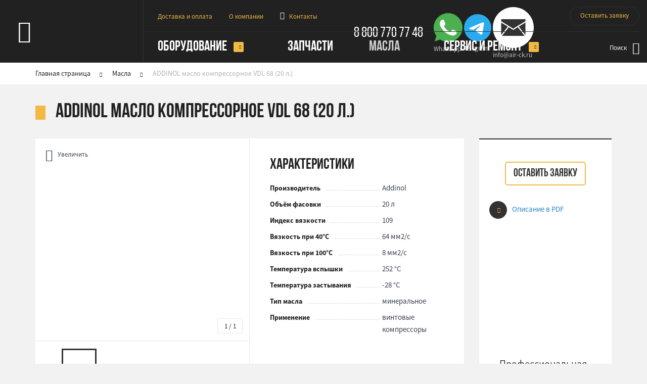

--- FILE ---
content_type: text/html; charset=UTF-8
request_url: https://center-compressorov.ru/oils/addinol_maslo_kompressornoje_vdl_68_20_l.htm
body_size: 12639
content:
<!doctype html>
<html lang="ru">
<head>
<meta charset="utf-8"/>
<meta name="viewport" content="width=device-width, initial-scale=1"/>
<meta name="description" content="" /><title>Купить ADDINOL масло компрессорное VDL 68 (20 л.) в Ярославле - Центр Компрессоров</title>
<script type="text/javascript">if(!window.BX)window.BX={};if(!window.BX.message)window.BX.message=function(mess){if(typeof mess==='object'){for(let i in mess) {BX.message[i]=mess[i];} return true;}};</script>
<script type="text/javascript">(window.BX||top.BX).message({'JS_CORE_LOADING':'Загрузка...','JS_CORE_NO_DATA':'- Нет данных -','JS_CORE_WINDOW_CLOSE':'Закрыть','JS_CORE_WINDOW_EXPAND':'Развернуть','JS_CORE_WINDOW_NARROW':'Свернуть в окно','JS_CORE_WINDOW_SAVE':'Сохранить','JS_CORE_WINDOW_CANCEL':'Отменить','JS_CORE_WINDOW_CONTINUE':'Продолжить','JS_CORE_H':'ч','JS_CORE_M':'м','JS_CORE_S':'с','JSADM_AI_HIDE_EXTRA':'Скрыть лишние','JSADM_AI_ALL_NOTIF':'Показать все','JSADM_AUTH_REQ':'Требуется авторизация!','JS_CORE_WINDOW_AUTH':'Войти','JS_CORE_IMAGE_FULL':'Полный размер'});</script>

<script type="text/javascript" src="/bitrix/js/main/core/core.min.js?1712611801220477"></script>

<script>BX.setJSList(['/bitrix/js/main/core/core_ajax.js','/bitrix/js/main/core/core_promise.js','/bitrix/js/main/polyfill/promise/js/promise.js','/bitrix/js/main/loadext/loadext.js','/bitrix/js/main/loadext/extension.js','/bitrix/js/main/polyfill/promise/js/promise.js','/bitrix/js/main/polyfill/find/js/find.js','/bitrix/js/main/polyfill/includes/js/includes.js','/bitrix/js/main/polyfill/matches/js/matches.js','/bitrix/js/ui/polyfill/closest/js/closest.js','/bitrix/js/main/polyfill/fill/main.polyfill.fill.js','/bitrix/js/main/polyfill/find/js/find.js','/bitrix/js/main/polyfill/matches/js/matches.js','/bitrix/js/main/polyfill/core/dist/polyfill.bundle.js','/bitrix/js/main/core/core.js','/bitrix/js/main/polyfill/intersectionobserver/js/intersectionobserver.js','/bitrix/js/main/lazyload/dist/lazyload.bundle.js','/bitrix/js/main/polyfill/core/dist/polyfill.bundle.js','/bitrix/js/main/parambag/dist/parambag.bundle.js']);
</script>
<script type="text/javascript">(window.BX||top.BX).message({'LANGUAGE_ID':'ru','FORMAT_DATE':'DD.MM.YYYY','FORMAT_DATETIME':'DD.MM.YYYY HH:MI:SS','COOKIE_PREFIX':'BITRIX_SM','SERVER_TZ_OFFSET':'10800','UTF_MODE':'Y','SITE_ID':'s1','SITE_DIR':'/','USER_ID':'','SERVER_TIME':'1768638784','USER_TZ_OFFSET':'0','USER_TZ_AUTO':'Y','bitrix_sessid':'540556b3773e557dbab63a29f36a0c4c'});</script>


<script type="text/javascript">BX.setJSList(['/local/components/bitrix/menu/templates/horizontal_multilevel/script.js']);</script>
<script type="text/javascript">
					(function () {
						"use strict";

						var counter = function ()
						{
							var cookie = (function (name) {
								var parts = ("; " + document.cookie).split("; " + name + "=");
								if (parts.length == 2) {
									try {return JSON.parse(decodeURIComponent(parts.pop().split(";").shift()));}
									catch (e) {}
								}
							})("BITRIX_CONVERSION_CONTEXT_s1");

							if (cookie && cookie.EXPIRE >= BX.message("SERVER_TIME"))
								return;

							var request = new XMLHttpRequest();
							request.open("POST", "/bitrix/tools/conversion/ajax_counter.php", true);
							request.setRequestHeader("Content-type", "application/x-www-form-urlencoded");
							request.send(
								"SITE_ID="+encodeURIComponent("s1")+
								"&sessid="+encodeURIComponent(BX.bitrix_sessid())+
								"&HTTP_REFERER="+encodeURIComponent(document.referrer)
							);
						};

						if (window.frameRequestStart === true)
							BX.addCustomEvent("onFrameDataReceived", counter);
						else
							BX.ready(counter);
					})();
				</script>



<script type="text/javascript"  src="/bitrix/cache/js/s1/eshop_bootstrap_green/template_d6f2938764b787892f633ab2471eac59/template_d6f2938764b787892f633ab2471eac59_v1.js?1725436013960"></script>
<script type="text/javascript">var _ba = _ba || []; _ba.push(["aid", "0bfd5a7f03c72227982c40f3258bf5f6"]); _ba.push(["host", "center-compressorov.ru"]); (function() {var ba = document.createElement("script"); ba.type = "text/javascript"; ba.async = true;ba.src = (document.location.protocol == "https:" ? "https://" : "http://") + "bitrix.info/ba.js";var s = document.getElementsByTagName("script")[0];s.parentNode.insertBefore(ba, s);})();</script>


<link rel="stylesheet" href="/local/templates/eshop_bootstrap_green/styles/css/general.css"/>
<link rel="stylesheet" href="/local/templates/eshop_bootstrap_green/styles/css/restyled.min.css?1761921456"/>

<style>.application__input_error{background-color:#ffd4d4 !important}.order-form__input,.application__input{height:48px;padding:0 14px !important}.bx-soa-empty-cart-container,.inputtext,.order-form__required-field:before,.application__required-field:before{display:none}.header-phone-box__number{pointer-events:auto;cursor:pointer}</style>
<link rel="icon" href="/local/templates/eshop_bootstrap_green/images/favicon.svg" type="image/svg+xml">

<!-- Global site tag (gtag.js) - Google Analytics -->
<script async src="https://www.googletagmanager.com/gtag/js?id=UA-61248457-30"></script>
<script>
window.dataLayer = window.dataLayer || [];
function gtag(){dataLayer.push(arguments);}
gtag('js', new Date());

gtag('config', 'UA-61248457-30');
</script>

<!-- GTM -->
<script>(function(w,d,s,l,i){w[l]=w[l]||[];w[l].push({'gtm.start':
new Date().getTime(),event:'gtm.js'});var f=d.getElementsByTagName(s)[0],
j=d.createElement(s),dl=l!='dataLayer'?'&l='+l:'';j.async=true;j.src=
'https://www.googletagmanager.com/gtm.js?id='+i+dl;f.parentNode.insertBefore(j,f);
})(window,document,'script','dataLayer','GTM-WQ4ZQ3D');</script>
<!-- End GTM -->

</head>
<body class="">

<!-- GTM (noscript) -->
<noscript><iframe src="https://www.googletagmanager.com/ns.html?id=GTM-WQ4ZQ3D"
height="0" width="0" style="display:none;visibility:hidden"></iframe></noscript>
<!-- End GTM (noscript) -->

<div id="project">
																																																																																									
	<!-- Start mobile menu -->
	<div id="menu" class="mm-menu mm-offcanvas mm-bottom mm-front">
		<div class="mm-panels">
			<div id="m0" class="mm-panel mm-opened mm-current">
				<div class="mm-panel-container">
					<ul class="mm-listview mm-first-level">
												<li><span class="item has_sub" data-target="m_equipment_">Оборудование</span></li>
																		<li><a class="item" href="/parts/zapchasti-dlya-vintovykh-kompressorov/">Запчасти</a></li>
																		<li><a class="item" href="/oils/">Масла</a></li>
																		<li><span class="item has_sub" data-target="m_service_">Сервис и ремонт</span></li>
																		<li><a class="item secondary" href="/#about">О компании</a></li>
						<li><a class="item secondary" href="/delivery/">Доставка и оплата</a></li>
						<li><a class="item secondary" href="/contacts/">Контакты</a></li>
					</ul>
					<div class="mm-footer">
						<div class="mm-footer__col" style="text-align:left">
							<a href="tel:88007707748" class="mm-footer__number">8 800 770 77 48</a>
																					<div class="mm-socials mm-footer__socials">
							<div class="mm-socials-items">
								<div class="mm-socials-items__item">
								<a href="https://api.whatsapp.com/send?phone=79206578800" class="header-phone-box__text header-phone-box__text--with-ico mm-footer__social" target="_blank">
									<span class="header-phone-box__text-ico">
										<svg class="image-contain" viewBox="0 0 512 512" fill="none" xmlns="http://www.w3.org/2000/svg">
											<path d="M256.064 0H255.936C114.784 0 0 114.816 0 256C0 312 18.048 363.904 48.736 406.048L16.832 501.152L115.232 469.696C155.712 496.512 204 512 256.064 512C397.216 512 512 397.152 512 256C512 114.848 397.216 0 256.064 0Z" fill="#4CAF50"/>
											<path d="M405.024 361.504C398.848 378.944 374.336 393.408 354.784 397.632C341.408 400.48 323.936 402.752 265.12 378.368C189.888 347.2 141.44 270.752 137.664 265.792C134.048 260.832 107.264 225.312 107.264 188.576C107.264 151.84 125.92 133.952 133.44 126.272C139.616 119.968 149.824 117.088 159.616 117.088C162.784 117.088 165.632 117.248 168.192 117.376C175.712 117.696 179.488 118.144 184.448 130.016C190.624 144.896 205.664 181.632 207.456 185.408C209.28 189.184 211.104 194.304 208.544 199.264C206.144 204.384 204.032 206.656 200.256 211.008C196.48 215.36 192.896 218.688 189.12 223.36C185.664 227.424 181.76 231.776 186.112 239.296C190.464 246.656 205.504 271.2 227.648 290.912C256.224 316.352 279.392 324.48 287.68 327.936C293.856 330.496 301.216 329.888 305.728 325.088C311.456 318.912 318.528 308.672 325.728 298.592C330.848 291.36 337.312 290.464 344.096 293.024C351.008 295.424 387.584 313.504 395.104 317.248C402.624 321.024 407.584 322.816 409.408 325.984C411.2 329.152 411.2 344.032 405.024 361.504Z" fill="#FAFAFA"/>
										</svg>
									</span>
									<span class="header-phone-box__text-in">WhatsApp</span>
								</a>
								</div>
								<div class="mm-socials-items__item">
								<a href="https://t.me/centercompressorov" class="header-phone-box__text header-phone-box__text--with-ico mm-footer__social" target="_blank">
									<span class="header-phone-box__text-ico">
										<svg class="image-contain" viewBox="0 0 20 20" fill="none" xmlns="http://www.w3.org/2000/svg">
										<path d="M10 20C15.5228 20 20 15.5228 20 10C20 4.47715 15.5228 0 10 0C4.47715 0 0 4.47715 0 10C0 15.5228 4.47715 20 10 20Z" fill="#2AABEE"/>
										<path fill-rule="evenodd" clip-rule="evenodd" d="M4.52125 9.89175C7.43548 8.62614 9.37553 7.78517 10.3497 7.37718C13.1224 6.21981 13.7053 6.01998 14.0799 6.01165C14.1632 6.01165 14.3464 6.0283 14.4713 6.12822C14.5712 6.21148 14.5962 6.31973 14.6128 6.40299C14.6295 6.48625 14.6461 6.66111 14.6295 6.79433C14.4796 8.37635 13.8302 12.2148 13.4971 13.98C13.3556 14.7294 13.0808 14.9792 12.8143 15.0042C12.2315 15.0541 11.7902 14.6211 11.2323 14.2548C10.3497 13.6803 9.85847 13.3222 9.00085 12.756C8.01001 12.1066 8.65114 11.7485 9.21733 11.1657C9.36721 11.0158 11.9234 8.68442 11.9734 8.47626C11.9817 8.45128 11.9817 8.35137 11.9234 8.30141C11.8651 8.25145 11.7819 8.2681 11.7153 8.28476C11.6237 8.30141 10.2248 9.23397 7.5021 11.0741C7.10243 11.3489 6.74439 11.4821 6.41966 11.4738C6.06163 11.4654 5.37886 11.2739 4.86263 11.1074C4.23815 10.9076 3.73857 10.7993 3.7802 10.4496C3.80518 10.2664 4.05497 10.0833 4.52125 9.89175Z" fill="white"/>
										</svg>
									</span>
									<span class="header-phone-box__text-in">Telegram</span>
								</a>
								</div>
								<div class="mm-socials-items__item">
								<a href="mailto:info@air-ck.ru" class="header-phone-box__text header-phone-box__text--with-ico mm-footer__social">
									<span class="header-phone-box__text-ico">
										<svg class="image-contain" viewBox="0 0 32 32" fill="none" xmlns="http://www.w3.org/2000/svg">
											<path d="M16,0C7.163,0,0,7.163,0,16c0,8.836,7.163,16,16,16s16-7.164,16-16C32,7.163,24.837,0,16,0z"
												fill="#323232" />
											<polygon fill="#fff" points="6.518,21.815 11.707,15.291 6.518,12.119   " />
											<polygon fill="#fff" points="19.5,15.746 15.989,17.908 12.472,15.758 7.11,22.5 24.867,22.5   " />
											<polygon fill="#fff" points="15.988,16.864 25.482,11.017 25.482,9.5 6.518,9.5 6.518,11.076   " />
											<polygon fill="#fff" points="20.263,15.276 25.482,21.843 25.482,12.062   " />
										</svg>
									</span>
									<span class="header-phone-box__text-in">info@air-ck.ru</span>
								</a>
								</div>
							</div>
							</div>
						</div>
						<div class="mm-footer__col">
							<a href="/service/form/" class="show-modal2 mm-footer__callback" data-target="callBack" style="cursor:pointer" onclick="yaCounter45988800.reachGoal('obr-zvon')">Оставить заявку</a>
						</div>
					</div>
				</div>
			</div>
						<div id="m_equipment_" class="mm-panel this_sub">
				<div class="mm-panel-container">
					<ul class="mm-listview">
						<li><span class="item mm-prev" data-target='m0'>Оборудование</span></li>
												<li><a class="item" href="/equipment/vintovye_kompressory/">Винтовые компрессоры</a></li>
												<li><a class="item" href="/equipment/porshnevye_kompressory/">Поршневые компрессоры</a></li>
												<li><a class="item" href="/equipment/peredvizhnye_kompressory/">Передвижные компрессоры</a></li>
												<li><a class="item" href="/equipment/spiralnye_kompressory/">Спиральные компрессоры</a></li>
												<li><a class="item" href="/equipment/osushiteli_vozdukha/">Осушители воздуха</a></li>
												<li><a class="item" href="/equipment/resivery_dlya_kompressorov_vozdukhosborniki/">Ресиверы</a></li>
												<li><a class="item" href="/equipment/magistralnye_filtry/">Магистральные фильтры</a></li>
												<li><a class="item" href="/equipment/tsiklonnye_separatory/">Циклонные сепараторы</a></li>
											</ul>
				</div>
			</div>
						<div id="m_service_" class="mm-panel this_sub">
				<div class="mm-panel-container">
					<ul class="mm-listview">
						<li><span class="item mm-prev" data-target='m0'>Сервис и ремонт</span></li>
												<li><a class="item" href="/service/24-7/">Срочный ремонт компрессоров 24/7</a></li>
												<li><a class="item" href="/service/diagnostika-i-to/">Обслуживание компрессоров</a></li>
												<li><a class="item" href="/service/remont-vintovyh-par/">Ремонт винтовых блоков</a></li>
												<li><a class="item" href="/service/pusko-naladochnye-raboty/">Пуско-наладочные работы (ПНР)</a></li>
												<li><a class="item" href="/service/remont_kompressorov/">Ремонт воздушных компрессоров</a></li>
											</ul>
				</div>
			</div>
					</div>
	</div>
	<!-- End mobile menu -->

	<header id="header" class="header">
		<div class="container container_large">
			<div class="header__wrapper">
				<!-- logotype -->
				<a href="/" class="header__logo">Центр Компрессоров</a>
				<div class="header__row header__row_top">
					<!-- Secondary navigation -->
					<nav class="secondary-nav" style="float:left2">
						<ul class="secondary-menu">
							<li class="secondary-menu__item">
								<a href="/delivery/" class="secondary-menu__link">Доставка и оплата</a>
							</li>
							<li class="secondary-menu__item">
								<a href="/#about" class="secondary-menu__link">О компании</a>
							</li>
							<li class="secondary-menu__item">
								<a href="/contacts/" class="secondary-menu__link secondary-menu__link_contacts">Контакты</a>
							</li>
						</ul>
					</nav>
					<!-- Phone box -->
					<div class="header-phone-box">
						<a href="tel:88007707748" class="header-phone-box__number">8 800 770 77 48</a>
																		<a href="https://api.whatsapp.com/send?phone=79206578800" class="header-phone-box__text header-phone-box__text--with-ico" target="_blank">
							<span class="header-phone-box__text-ico">
								<svg class="image-contain" viewBox="0 0 512 512" fill="none" xmlns="http://www.w3.org/2000/svg">
									<path d="M256.064 0H255.936C114.784 0 0 114.816 0 256C0 312 18.048 363.904 48.736 406.048L16.832 501.152L115.232 469.696C155.712 496.512 204 512 256.064 512C397.216 512 512 397.152 512 256C512 114.848 397.216 0 256.064 0Z" fill="#4CAF50"/>
									<path d="M405.024 361.504C398.848 378.944 374.336 393.408 354.784 397.632C341.408 400.48 323.936 402.752 265.12 378.368C189.888 347.2 141.44 270.752 137.664 265.792C134.048 260.832 107.264 225.312 107.264 188.576C107.264 151.84 125.92 133.952 133.44 126.272C139.616 119.968 149.824 117.088 159.616 117.088C162.784 117.088 165.632 117.248 168.192 117.376C175.712 117.696 179.488 118.144 184.448 130.016C190.624 144.896 205.664 181.632 207.456 185.408C209.28 189.184 211.104 194.304 208.544 199.264C206.144 204.384 204.032 206.656 200.256 211.008C196.48 215.36 192.896 218.688 189.12 223.36C185.664 227.424 181.76 231.776 186.112 239.296C190.464 246.656 205.504 271.2 227.648 290.912C256.224 316.352 279.392 324.48 287.68 327.936C293.856 330.496 301.216 329.888 305.728 325.088C311.456 318.912 318.528 308.672 325.728 298.592C330.848 291.36 337.312 290.464 344.096 293.024C351.008 295.424 387.584 313.504 395.104 317.248C402.624 321.024 407.584 322.816 409.408 325.984C411.2 329.152 411.2 344.032 405.024 361.504Z" fill="#FAFAFA"/>
								</svg>
							</span>
							<span class="header-phone-box__text-in">WhatsApp</span>
						</a>
						<a href="https://t.me/centercompressorov" class="header-phone-box__text header-phone-box__text--with-ico" target="_blank">
							<span class="header-phone-box__text-ico">
								<svg  class="image-contain" viewBox="0 0 20 20" fill="none" xmlns="http://www.w3.org/2000/svg">
								<path d="M10 20C15.5228 20 20 15.5228 20 10C20 4.47715 15.5228 0 10 0C4.47715 0 0 4.47715 0 10C0 15.5228 4.47715 20 10 20Z" fill="#2AABEE"/>
								<path fill-rule="evenodd" clip-rule="evenodd" d="M4.52123 9.89176C7.43547 8.62615 9.37552 7.78518 10.3497 7.37719C13.1224 6.21982 13.7052 6.01998 14.0799 6.01166C14.1632 6.01166 14.3464 6.02831 14.4713 6.12823C14.5712 6.21149 14.5962 6.31973 14.6128 6.403C14.6295 6.48626 14.6461 6.66112 14.6295 6.79434C14.4796 8.37635 13.8301 12.2148 13.4971 13.98C13.3555 14.7294 13.0808 14.9792 12.8143 15.0042C12.2315 15.0541 11.7902 14.6212 11.2323 14.2548C10.3497 13.6803 9.85845 13.3222 9.00083 12.756C8.00999 12.1066 8.65112 11.7485 9.21732 11.1657C9.36719 11.0158 11.9234 8.68443 11.9734 8.47627C11.9817 8.45129 11.9817 8.35137 11.9234 8.30142C11.8651 8.25146 11.7818 8.26811 11.7152 8.28476C11.6236 8.30142 10.2248 9.23397 7.50208 11.0741C7.10241 11.3489 6.74438 11.4821 6.41965 11.4738C6.06161 11.4654 5.37885 11.2739 4.86261 11.1074C4.23813 10.9076 3.73855 10.7993 3.78018 10.4496C3.80516 10.2664 4.05495 10.0833 4.52123 9.89176Z" fill="white"/>
								</svg>
							</span>
							<span class="header-phone-box__text-in">Telegram</span>
						</a>
						<a href="mailto:info@air-ck.ru" class="header-phone-box__text header-phone-box__text--with-ico">
							<span class="header-phone-box__text-ico">
								<svg  class="image-contain" viewBox="0 0 32 32" fill="none" xmlns="http://www.w3.org/2000/svg">
									<path d="M16,0C7.163,0,0,7.163,0,16c0,8.836,7.163,16,16,16s16-7.164,16-16C32,7.163,24.837,0,16,0z" fill="#fff" />
									<polygon fill="#323232" points="6.518,21.815 11.707,15.291 6.518,12.119   " />
									<polygon fill="#323232" points="19.5,15.746 15.989,17.908 12.472,15.758 7.11,22.5 24.867,22.5   " />
									<polygon fill="#323232" points="15.988,16.864 25.482,11.017 25.482,9.5 6.518,9.5 6.518,11.076   " />
									<polygon fill="#323232" points="20.263,15.276 25.482,21.843 25.482,12.062   " />
								</svg>
							</span>
							<span class="header-phone-box__text-in">info@air-ck.ru</span>
						</a>
					</div>
					<!-- Recall button -->
					<a href="/service/form/" style="right:0px;position:absolute2" class="show-modal2 header-recall" data-target="callBack" onclick="yaCounter45988800.reachGoal('obr-zvon')">Оставить заявку</a>
					<!-- Basket icon -->
									</div>
				<div class="header__row header__row_bottom">
					<!-- Main navigation -->
					<nav class="main-nav">
						<ul class="main-menu">
														<li class="main-menu__item">
								<a href="/equipment/" class="main-menu__link  main-menu__link_has-sub">Оборудование</a>
																<div class="sub-menu-nav">
									<div class="container">
										<ul class="sub-menu ">
																						<li class="sub-menu__item">
												<a href="/equipment/vintovye_kompressory/" class="sub-menu__link">
													<span class="sub-menu__text">Винтовые компрессоры</span>
												</a>
											</li>
																						<li class="sub-menu__item">
												<a href="/equipment/porshnevye_kompressory/" class="sub-menu__link">
													<span class="sub-menu__text">Поршневые компрессоры</span>
												</a>
											</li>
																						<li class="sub-menu__item">
												<a href="/equipment/peredvizhnye_kompressory/" class="sub-menu__link">
													<span class="sub-menu__text">Передвижные компрессоры</span>
												</a>
											</li>
																						<li class="sub-menu__item">
												<a href="/equipment/spiralnye_kompressory/" class="sub-menu__link">
													<span class="sub-menu__text">Спиральные компрессоры</span>
												</a>
											</li>
																						<li class="sub-menu__item">
												<a href="/equipment/osushiteli_vozdukha/" class="sub-menu__link">
													<span class="sub-menu__text">Осушители воздуха</span>
												</a>
											</li>
																						<li class="sub-menu__item">
												<a href="/equipment/resivery_dlya_kompressorov_vozdukhosborniki/" class="sub-menu__link">
													<span class="sub-menu__text">Ресиверы</span>
												</a>
											</li>
																						<li class="sub-menu__item">
												<a href="/equipment/magistralnye_filtry/" class="sub-menu__link">
													<span class="sub-menu__text">Магистральные фильтры</span>
												</a>
											</li>
																						<li class="sub-menu__item">
												<a href="/equipment/tsiklonnye_separatory/" class="sub-menu__link">
													<span class="sub-menu__text">Циклонные сепараторы</span>
												</a>
											</li>
																					</ul>
									</div>
								</div>
															</li>
														<li class="main-menu__item">
								<a href="/parts/zapchasti-dlya-vintovykh-kompressorov/" class="main-menu__link  ">Запчасти</a>
															</li>
														<li class="main-menu__item">
								<a href="/oils/" class="main-menu__link main-menu__link_current ">Масла</a>
															</li>
														<li class="main-menu__item">
								<a href="/service/" class="main-menu__link  main-menu__link_has-sub">Сервис и ремонт</a>
																<div class="sub-menu-nav">
									<div class="container">
										<ul class="sub-menu sub-menu_grid2">
																						<li class="sub-menu__item">
												<a href="/service/24-7/" class="sub-menu__link">
													<span class="sub-menu__text">Срочный ремонт компрессоров 24/7</span>
												</a>
											</li>
																						<li class="sub-menu__item">
												<a href="/service/diagnostika-i-to/" class="sub-menu__link">
													<span class="sub-menu__text">Обслуживание компрессоров</span>
												</a>
											</li>
																						<li class="sub-menu__item">
												<a href="/service/remont-vintovyh-par/" class="sub-menu__link">
													<span class="sub-menu__text">Ремонт винтовых блоков</span>
												</a>
											</li>
																						<li class="sub-menu__item">
												<a href="/service/pusko-naladochnye-raboty/" class="sub-menu__link">
													<span class="sub-menu__text">Пуско-наладочные работы (ПНР)</span>
												</a>
											</li>
																						<li class="sub-menu__item">
												<a href="/service/remont_kompressorov/" class="sub-menu__link">
													<span class="sub-menu__text">Ремонт воздушных компрессоров</span>
												</a>
											</li>
																					</ul>
									</div>
								</div>
															</li>
													</ul>
					</nav>
					
					<!-- Search box -->
					<span id="headerSearch" class="header-search" style="right:0px">
						<span class="header-search__text">Поиск</span>
						<span class="header-search__icon"></span>
					</span>

					<!-- Sticky basket -->
									</div>
			</div>
		</div>

		<!-- Big search box -->
		<script>
		function find_catalog(val)
		{
			$.post('/search/ajax.php',{q:val},function(t){
			if(t)
			{
				$('#searchResultsBig,#searchResultsBig2').show(0);
				$('.context-results').html(t);
			}
			else
				$('#searchResultsBig,#searchResultsBig2').hide(0);
			});
		}
		</script>
		<div id="bigSearch" class="big-search">
			<div class="container big-search__container">
				<form action="/search/" class="big-search__form">
					<label class="big-search__label">Поиск</label>
					<div class="big-search__searchline">
						<input type="text" class="big-search__input" onkeyup="find_catalog($(this).val())" name="q" value="" autocomplete="off">
												<span class="big-search__note">Например, <span class="big-search__example" onClick="$(this).closest('form').find('input[type=text]').val($(this).text());">Agip Dicrea 100 VDL/VBL масло компрессорное (180 кг.)</span></span>
						<span class="big-search__reset" onClick="$(this).closest('form').trigger('reset');"></span>
						<div id="searchResultsBig" class="big-search-results">
							<ul class="context-results"></ul>
						</div>
					</div>
					<input type="submit"  class="big-search__submit" value="Найти">
				</form>
				<span class="big-search__close" id="bigSearchClose"></span>
			</div>
		</div>
	</header><!-- end header -->

	<div class="header-mobile">
		<div class="header-mobile-line">
			<div id="menu-link" class="burger">
				<span class="burger-line"></span>
			</div>
			<span class="js-up mobile-to-top"></span>
			<a href="/" class="mobile-logo">Центр компрессоров</a>
			<span id="mobileSearch" class="mobile-search"></span>
			<!-- Sticky basket -->
					</div>
		<div id="mobileSearchBox" class="mobile-searchbox">
			<form action="/search/" class="mobile-searchbox__form">
				<label class="mobile-searchbox__label">
					<input type="text" class="mobile-searchbox__input" onkeyup="find_catalog($(this).val())" name="q" value="" autocomplete="off">
					<span class="mobile-searchbox__reset" onclick="$(this).closest('form').trigger('reset')"></span>
				</label>
				<label class="mobile-searchbox__label">
				<div id="searchResultsBig2" class="big-search-results">
					<ul class="context-results"></ul>
				</div>
				</label>
			</form>
		</div>
	</div>

<main id="main">
<div class="main-content page-cat-item">

	<nav class="breadcrumbs-nav">
		<div class="container">
			<ul class="breadcrumbs">
				<li class="breadcrumbs__item">
					<a href="/" class="breadcrumbs__link">Главная страница</a>
				</li>
				<li class="breadcrumbs__item">
					<a href="/oils/" class="breadcrumbs__link">Масла</a>
				</li>
								<li class="breadcrumbs__item">
					<span class="breadcrumbs__current">ADDINOL масло компрессорное VDL 68 (20 л.)</span>
				</li>
			</ul>
		</div>
	</nav>

	<div class="container">

		<div class="page-header">
			<h1 class="page-header__title">ADDINOL масло компрессорное VDL 68 (20 л.)</h1>
		</div>

		<div class="liquid-columns-reverse">
			<div class="liquid-columns-reverse__fluid">

				<!-- Карточка продукта -->
				<div class="product-card">
					<div class="product-card__cols">

						<!-- Левая колонка -->
						<div class="product-card__col">

							<script>
							function add_to_cart(id,val)
							{
								$.post('/cart/ajax.php',{id:id},function(t){
									if(t)
									{
										$('.header-basket__amount').html(t);
										val.html('Оформить').attr('onclick','location.href=/cart/');
									}
								});
							}
							onload=function(){
																$('.product-images__btn-resize').show(0);
															}
							</script>
							
							<!-- Слайдер больших изображений -->
							<div class="product-card__images">

								<img src="/local/templates/eshop_bootstrap_green/images/sliders/controller-413x400.png" alt=""/>
								<div id="productImages" class="product-images">
								
																		<div class="product-images__item  carousel-cell">
										<img src="/local/templates/eshop_bootstrap_green/images/sliders/controller-413x400.png" alt="">
										<span><img src="/upload/iblock/2cb/2cb16149dda7b10329f060f953458f68.jpg" alt="" class="product-images__img" /></span>
										<a href="/upload/iblock/2cb/2cb16149dda7b10329f060f953458f68.jpg" data-fancybox='gallery'></a>
									</div>
																		
								</div>
								<span class="product-images__btn-resize" onclick="$('#productImages').find('.is-selected a').click();" style="display:none">Увеличить</span>
								<span id="productImagesCounter" class="product-images__counter"></span>
							</div>

							<!-- Слайдер миниатюр -->
							<div class="product-card__thumbnails">
								<div id="productImagesNav" class="product-images-nav">
								
																		<div class="product-images-nav__item">
										<img src="/upload/iblock/2cb/2cb16149dda7b10329f060f953458f68.jpg" alt="" class="product-images-nav__img" style="width:53px"/>
									</div>
																		
								</div>
								<span class="product-images-nav__btn-back"></span>
								<span class="product-images-nav__btn-next"></span>
							</div>
						</div>

						<!-- Правая колонка -->
						<div class="product-card__col">

							<!-- Характеристки товара -->
							<div class="product-properties">
								<h2 class="product-properties__title">Характеристики</h2>
								
								<!-- Список характеристик -->
								<dl class="fill-dots product-properties__list">
									
																		
																		<!-- На ресивере -->
									<dt class="fill-dots__name">
										<span>Производитель</span>
									</dt>
									<dd class="fill-dots__value">
										<span>Addinol</span>
									</dd>
																		
																		<!-- Производитель -->
									<dt class="fill-dots__name">
										<span>Объём фасовки</span>
									</dt>
									<dd class="fill-dots__value">
										<span>20&nbsp;л</span>
									</dd>
																		
																		<!-- С осушителем -->
									<dt class="fill-dots__name">
										<span>Индекс вязкости</span>
									</dt>
									<dd class="fill-dots__value">
										<span>109</span>
									</dd>
																		
																		<!-- Давление -->
									<dt class="fill-dots__name">
										<span>Вязкость при 40°С</span>
									</dt>
									<dd class="fill-dots__value">
										<span>64&nbsp;мм2/с</span>
									</dd>
																		
																		<!-- Мощность -->
									<dt class="fill-dots__name">
										<span>Вязкость при 100°С</span>
									</dt>
									<dd class="fill-dots__value">
										<span>8&nbsp;мм2/с</span>
									</dd>
																		
																		<!-- Питание -->
									<dt class="fill-dots__name">
										<span>Температура вспышки</span>
									</dt>
									<dd class="fill-dots__value">
										<span>252&nbsp;°С</span>
									</dd>
																		
																		<!-- Габариты -->
									<dt class="fill-dots__name">
										<span>Температура застывания</span>
									</dt>
									<dd class="fill-dots__value">
										<span>-28&nbsp;°С</span>
									</dd>
																		
																		<!-- Тип привода -->
									<dt class="fill-dots__name">
										<span>Тип масла</span>
									</dt>
									<dd class="fill-dots__value">
										<span>минеральное</span>
									</dd>
																		
																		<!-- Тип привода -->
									<dt class="fill-dots__name">
										<span>Применение</span>
									</dt>
									<dd class="fill-dots__value">
										<span>винтовые компрессоры</span>
									</dd>
																		
								</dl>
							</div>
						</div>
					</div>
				</div><!-- Карточка товара -->

								
				<!-- Купить -->
				<div class="catalogue-item-details">		
					
					<br/>
					<center>
					<span onclick="location.href='/service/form/?cat=oils&item=ADDINOL масло компрессорное VDL 68 (20 л.)'" class="btn-action btn-action_show-price" style="width:160px">Оставить заявку</span>
					</center>

					<ul class="purchase-options">
												<li class="purchase-options__item purchase-options__item_pdf">
							<a href="/oils/addinol_maslo_kompressornoje_vdl_68_20_l.pdf/" target="_blank">Описание в PDF</a> <!--<span>(252кб)</span>-->
						</li>
					</ul>
				</div>

				<!-- Табы -->
				<div class="tabs product-tabs">
					<ul class="tabs-nav" data-id='select-id1'>
												<li class="tabs-nav__item tabs-nav__item_active">
							<span class="tabs-nav__link" data-target="tab-2">Доставка</span>
						</li>
											</ul>
					<div class="tabs-select" data-id='select-id1'>
						<label class="tabs-select__label">
							<select class="tabs-select__select">
																<option value="tab-2">Доставка</option>
															</select>
						</label>
					</div>
					<div class="tabs-content">
												<div class="tabs-content__item tabs-content__item_active" id="tab-2">
							<ul class="list">
	<li>Доставка в пределах г. Ярославля – бесплатно.</li>
	<li>Бесплатная доставка в радиусе 500 км от г.Ярославля (При покупке компрессора свыше 30кВт.)</li>
	<li>Доставка по всей России осуществляется с помощью транспортных компаний. Мы доставим ваш заказ до терминала любой транспортной компании по вашему выбору в г. Ярославле бесплатно. С условиями и стоимостью доставки можно ознакомиться на сайтах транспортных компаний или позвонить нам по телефону 8-800- 770-77- 48 и мы проконсультируем вас. </li>
</ul>						</div>
					</div><!-- END tabs-content -->
				</div><!-- END tabs -->

			</div>
			<div class="liquid-columns-reverse__fixed">
				<div class="price-col">

					<!-- Цены и опции -->
					<div class="price-col__details">
						
						<br/>
						<center>
						<span onclick="location.href='/service/form/?cat=oils&item=ADDINOL масло компрессорное VDL 68 (20 л.)'" class="btn-action btn-action_show-price" style="width:160px">Оставить заявку</span>
						</center>

						<ul class="purchase-options">
														<li class="purchase-options__item purchase-options__item_pdf">
								<a href="/oils/addinol_maslo_kompressornoje_vdl_68_20_l.pdf/" target="_blank">Описание в PDF</a> <!--<span>(252кб)</span>-->
							</li>
						</ul>
					</div>

					<!-- Профессиональная помощь -->
					<div class="sticky-help sticky-help_dark">
						<span class="sticky-help__title">Профессиональная помощь в подборе оборудования!</span>
						<div class="sticky-help__manager">
							<img src="/local/templates/eshop_bootstrap_green/resources/manager.jpg" alt="" class="sticky-help__img">
							<span class="sticky-help__manager-name">Сергей <span>Консультант</span></span>
						</div>
						<div class="sticky-help__phone-box">
							<span class="sticky-help__number"><a href="tel:88007707748" style="color:#323232">8 800 770 77 48</a></span>
							<span class="sticky-help__note">По России бесплатно</span>
						</div>
						<div class="sticky-help__phone-box">
							<a href="tel:89206578800" class="sticky-help__number" style="color:#323232">8 (920) 657-88-00</a>
						</div>
					</div>

				</div><!-- end price col -->
			</div>
		</div><!-- end liquid cols2 -->

	</div><!-- end .container -->
</div><!-- end .main-content -->
</main>


<footer class="footer footer--tablet-offset">
	<div class="sticky-socials">
		<ul class="sticky-socials-items">
			<li class="sticky-socials-items__item">
				<a href="https://t.me/centercompressorov" target="_blank" class="sticky-social sticky-social--telegram">
					<span class="sticky-social__ico">
						<svg  class="image-contain sticky-social__ico-svg"  viewBox="0 0 72 72" fill="none" xmlns="http://www.w3.org/2000/svg">
						<path fill-rule="evenodd" clip-rule="evenodd" d="M18.5115 34.7489C28.3557 30.4737 34.9092 27.6329 38.2 26.2547C47.5661 22.3451 49.535 21.6701 50.8007 21.6419C51.082 21.6419 51.7007 21.6982 52.1226 22.0357C52.4602 22.317 52.5445 22.6826 52.6008 22.9639C52.657 23.2451 52.7133 23.8358 52.657 24.2858C52.1508 29.6299 49.9569 42.5962 48.8318 48.559C48.3537 51.0904 47.4255 51.9342 46.5255 52.0186C44.5566 52.1873 43.0659 50.7247 41.1814 49.4872C38.2 47.5465 36.5406 46.337 33.6435 44.4244C30.2965 42.2305 32.4622 41.0211 34.3748 39.0522C34.8811 38.546 43.5159 30.6705 43.6847 29.9674C43.7128 29.883 43.7128 29.5455 43.5159 29.3767C43.319 29.208 43.0378 29.2642 42.8128 29.3205C42.5034 29.3767 37.7781 32.5269 28.5807 38.7429C27.2307 39.671 26.0212 40.1211 24.9243 40.0929C23.7149 40.0648 21.4085 39.4179 19.6646 38.8554C17.5552 38.1803 15.8676 37.8147 16.0082 36.6334C16.0926 36.0146 16.9364 35.3958 18.5115 34.7489Z" fill="white"/>
						</svg>
					</span>
				</a>
			</li>
			<li class="sticky-socials-items__item">
				<a href="https://api.whatsapp.com/send?phone=79206578800" target="_blank" class="sticky-social sticky-social--wa">
					<span class="sticky-social__ico">
						<svg class="image-contain sticky-social__ico-svg" viewBox="0 0 512 512" fill="none"
						xmlns="http://www.w3.org/2000/svg">
							<path fill-rule="evenodd" clip-rule="evenodd"
							d="M408.54 69.756C363.634 24.7972 303.912 0.02625 240.287 0C109.184 0 2.485 106.696 2.4325 237.835C2.4145 279.756 13.3652 320.677 34.1807 356.748L0.4375 480L126.528 446.923C161.271 465.876 200.386 475.863 240.191 475.875H240.291C371.38 475.875 478.091 369.17 478.14 238.025C478.167 174.469 453.449 114.712 408.54 69.756ZM240.287 435.705H240.205C204.733 435.69 169.943 426.157 139.585 408.148L132.37 403.862L57.5455 423.491L77.5165 350.539L72.814 343.06C53.0245 311.583 42.574 275.203 42.592 237.849C42.6332 128.85 131.321 40.1715 240.367 40.1715C293.171 40.1887 342.809 60.7785 380.133 98.1465C417.457 135.514 438 185.185 437.983 238.01C437.936 347.017 349.255 435.705 240.287 435.705ZM348.727 287.641C342.785 284.665 313.565 270.292 308.115 268.306C302.672 266.323 298.705 265.335 294.747 271.282C290.783 277.23 279.395 290.618 275.927 294.582C272.458 298.549 268.995 299.047 263.051 296.071C257.107 293.097 237.958 286.819 215.256 266.572C197.59 250.813 185.663 231.351 182.195 225.404C178.732 219.451 182.165 216.544 184.802 213.274C191.235 205.285 197.678 196.909 199.658 192.946C201.641 188.978 200.648 185.507 199.16 182.533C197.678 179.56 185.792 150.307 180.841 138.403C176.013 126.82 171.117 128.383 167.467 128.203C164.004 128.029 160.04 127.994 156.077 127.994C152.115 127.994 145.676 129.479 140.227 135.433C134.78 141.383 119.429 155.759 119.429 185.012C119.429 214.265 140.725 242.524 143.696 246.491C146.666 250.459 185.605 310.487 245.221 336.228C259.4 342.357 270.469 346.01 279.103 348.749C293.341 353.272 306.293 352.634 316.535 351.104C327.955 349.396 351.695 336.726 356.651 322.844C361.603 308.962 361.603 297.064 360.114 294.582C358.632 292.104 354.668 290.618 348.727 287.641Z"
							fill="currentColor"/>
						</svg>
					</span>
				</a>
			</li>
		</ul>
	</div>
	<div class="footer__navs">
		<div class="container container_footer">
			<!-- footer main navigation -->
			<nav class="footer__main-nav">
				<ul class="footer-main-list">
				
					<li class="footer-main-list__item">
	<a href="/equipment/" class="footer-main-list__link">Оборудование</a>
</li>
<li class="footer-main-list__item">
	<a href="/parts/zapchasti-dlya-vintovykh-kompressorov/" class="footer-main-list__link">Запчасти</a>
</li>
<li class="footer-main-list__item">
	<a href="/oils/" class="footer-main-list__link">Масла</a>
</li>
<li class="footer-main-list__item">
	<a href="/service/" class="footer-main-list__link">Сервис и ремонт</a>
</li>
					
				</ul>
			</nav>
			<!-- footer secondary navigation -->
			<nav class="footer__secondary-nav">
				<ul class="footer-secondary-list">
					<li class="footer-secondary-list__item">
						<a href="/#about" class="footer-secondary-list__link">О компании</a>
					</li>
					<li class="footer-secondary-list__item">
						<a href="/delivery/" class="footer-secondary-list__link">Доставка и оплата</a>
					</li>
					<li class="footer-secondary-list__item">
						<a href="/contacts/" class="footer-secondary-list__link">Контакты</a>
					</li>
				</ul>
				<span class="btn-to-top js-up"></span>
			</nav>
		</div>
	</div>
	<div class="container container_footer">
		<!-- footer copyrights -->
		<ul class="copyrights">
			<li class="copyrights__item" style="text-align-last:left">
				&copy; 2026. «Центр компрессоров»
				<br>
				г. Ярославль пр-т. Машиностроителей, 83
				<br>
				<a href="tel:89206578800" class="copyrights__link">8 (920) 657-88-00</a>
				<br>
				<a href="/upload/Пользовательское соглашение.pdf" target="_blank" class="copyrights__link">Пользовательское соглашение</a>
				<br>
				<a href="/upload/Политика конфиденциальности.pdf" target="_blank" class="copyrights__link">Политика конфиденциальности</a>
			</li>
			<li class="copyrights__item">
				<a href="mailto:info@air-ck.ru" class="copyrights__link">info@air-ck.ru</a>
			</li>
			<li class="copyrights__item"><a href="tel:88007707748" class="copyrights__link"><b>8 (800) 770-77-48</b></a> по России бесплатно</li>
			<li class="copyrights__item"><span>Разработка сайта</span> - <a href="https://perspektiva.agency/" target="_blank" class="copyrights__link">Perspektiva</a></li>
		</ul>
		<div class="footer__important">Информация на сайте не является публичной офертой</div>
	</div>
</footer>

<div class="cookies-pack">
<div class="cookies-pack__in">
	<div class="cookies-pack__logo">cookie</div>
	<div class="cookies-pack__text">
		<p>Наш сайт использует <b>cookie-файлы</b> для сбора аналитических данных, которые помогают улучшать сервис, повышать удобство
		пользования и&nbsp;обеспечивать безопасность. Собранные данные используются исключительно в соответствии с&nbsp;<a href="/upload/Политика%20конфиденциальности.pdf" target="_blank">Политикой конфиденциальности</a></p>
	</div>
	<div class="cookies-pack__buttons">
		<div class="cookies-action btn-action btn-action_black btn-action_sm btn-action_fullwidth">Хорошо</div>
	</div>
</div>
</div>
<script>
function getCookie(name){
let cookie={};document.cookie.split(';').forEach(function(el){
let split=el.split('=');cookie[split[0].trim()]=split[1];
});return cookie[name];
}
function setCookie(val){
var date=new Date();date.setTime(date.getTime()+3600*24*30*1000);
document.cookie=val+';expires='+date.toGMTString()+';path=/';
}
var vl=document.querySelector('.cookies-pack');
vl.querySelector('.cookies-action').addEventListener('click',()=>{
setCookie('cookie=1');vl.classList.remove("is-visible")});
if(!getCookie('cookie'))
vl.classList.add("is-visible");
</script>

</div><!-- end project -->

<span class="show-modal form_call_ok" data-target="modalAccepted" style="display:none"></span>
<div class="dialog" id="modalAccepted">
	<div class="dialog-conteiner">
		<div class="dialog-conteiner-wrap dialog-conteiner-wrap_itsok">
			<div class="modal-content">
				<span class="modal-content__title">Ваша заявка принята!</span>
				<p>Менеджер «Цетра компрессоров» свяжется с вами в ближайшее время по указанному телефону.</p>
			</div>
		</div>
		<span class="dialog-close"></span>
	</div>
</div>


<div id="dialog-overlay" class='dialog-overlay'></div>

<script src="/local/templates/eshop_bootstrap_green/js/jquery-3.1.1.min.js"></script>
<script src="/local/templates/eshop_bootstrap_green/js/ajax.js"></script>
<script src="/local/templates/eshop_bootstrap_green/js/basket.js"></script>
<script src="/local/templates/eshop_bootstrap_green/js/burger.js"></script>
<script src="/local/templates/eshop_bootstrap_green/js/dialog.js"></script>
<script src="/local/templates/eshop_bootstrap_green/js/flickity.pkgd.min.js"></script>
<script src="/local/templates/eshop_bootstrap_green/js/flickity-customize.js"></script>
<script src="/local/templates/eshop_bootstrap_green/js/jquery.fancybox.min.js"></script>
<script src="/local/templates/eshop_bootstrap_green/js/jquery.maskedinput.min.js"></script>
<script src="/local/templates/eshop_bootstrap_green/js/mobileMenu.js"></script>
<script src="/local/templates/eshop_bootstrap_green/js/modern-select.js"></script>
<script src="/local/templates/eshop_bootstrap_green/js/salvattore.min.js"></script>
<script src="/local/templates/eshop_bootstrap_green/js/wholly.min.js"></script>
<script src="/local/templates/eshop_bootstrap_green/js/tabs.js"></script>
<script src="/local/templates/eshop_bootstrap_green/js/jquery.mCustomScrollbar.js"></script>
<script src="/local/templates/eshop_bootstrap_green/js/fly-element.js"></script>
<script src="/local/templates/eshop_bootstrap_green/js/scripts.js"></script>
<script src="/form/js/jquery.form.js"></script>
<script src="/form/js/ajax.js"></script>

</body>
</html>

--- FILE ---
content_type: text/css
request_url: https://center-compressorov.ru/local/templates/eshop_bootstrap_green/styles/css/general.css
body_size: 27339
content:
@charset "UTF-8";.cat-item-footer,.copyrights,.footer-main-list,.header-mobile-line,.header__row_top,.main-menu{text-align:justify;text-align-last:justify;line-height:0}.cat-item-footer:after,.copyrights:after,.footer-main-list:after,.header-mobile-line:after,.header__row_top:after,.main-menu:after{display:inline-block;width:100%;height:0;visibility:hidden;overflow:hidden;content:''}.equipment__image-container,.offers__img,.our-works-slider__item,.product-images-nav__item,.product-images__item span{text-align:center;font-size:0;line-height:0}.equipment__image-container:before,.offers__img:before,.our-works-slider__item:before,.product-images-nav__item:before,.product-images__item span:before{display:inline-block;height:100%;vertical-align:middle;content:''}.application:before,.application__agree:after,.application__pseudo-current:after,.application__pseudo-list li.selected:after,.big-search__close:after,.big-search__reset:after,.breadcrumbs__item:before,.btn-action_buy-single:before,.btn-action_buy:before,.btn-basket:after,.btn-recall:before,.btn-to-top:after,.btn:after,.cat-item-footer__option:after,.categories__link:after,.contacts-map__link:after,.contacts-map__minus:after,.contacts-map__plus:after,.contacts-map__text:before,.dialog-close:after,.filter-form__manufacturer:after,.filter-form__reset:after,.filter__show-hidden:after,.free-shipping__town:after,.header-basket:before,.header-search:after,.header__logo:after,.main-menu__link_has-sub:after,.mm-listview .has_sub:after,.mm-listview .mm-prev:before,.mobile-logo:after,.mobile-search:after,.mobile-searchbox__reset:after,.mobile-to-top:after,.modal-form__label_phone:after,.offers__remove:after,.our-works-nav-slider__btn:after,.our-works-slider__btn:after,.page-header-success__title:before,.pagination__link_back:after,.pagination__link_next:after,.product-images-nav__btn-back:after,.product-images-nav__btn-next:after,.product-images__btn-resize:before,.prominent:before,.purchase-options__item:after,.search-by-code__icon:after,.secondary-menu__link_contacts:before,.section-header__btn:after,.select-box__pseudo-current:after,.select-box__pseudo-list li.selected:after,.sorting__link:after,.spares-header__title_back:before,.spares-schemes__item:before,.spares-table__btn-buy:before,.spares .tabs-nav__text:before,.sphere-search__submit:before,.sub-menu__text:after,.work-with-slider__btn:after{font-family:'icomoon'!important;speak:none;font-style:normal;font-weight:normal;font-variant:normal;text-transform:none;line-height:1;-webkit-font-smoothing:antialiased;-moz-osx-font-smoothing:grayscale}html{-ms-text-size-adjust:100%;-webkit-text-size-adjust:100%;-webkit-font-smoothing:antialiased}body{margin:0;overflow-x:hidden}article,aside,details,figcaption,figure,footer,header,main,menu,nav,section,summary{display:block}audio,canvas,progress,video{display:inline-block;vertical-align:baseline}audio:not([controls]){display:none;height:0}[hidden],template{display:none}a{background-color:transparent;-webkit-text-decoration-skip:objects}a:active,a:hover{outline:0}abbr[title]{border-bottom:1px dotted}b,strong{font-weight:inherit;font-weight:bold}dfn{font-style:italic}small{font-size:80%}sub,sup{font-size:75%;line-height:0;position:relative;vertical-align:baseline}sup{top:-0.5em}sub{bottom:-0.25em}img{display:block;margin:0;padding:0;border:0}svg:not(:root){overflow:hidden}figure{margin:0}hr{-webkit-box-sizing:content-box;-moz-box-sizing:content-box;box-sizing:content-box;height:0;overflow:visible}pre{overflow:auto}code,kbd,pre,samp{font-family:monospace, monospace;font-size:1em}button,input,optgroup,select,textarea{color:inherit;font:inherit;margin:0;padding:0;border:none;outline:none!important}button{overflow:visible}button,select{text-transform:none}button,html input[type=button],input[type=reset],input[type=submit]{-webkit-appearance:button;cursor:pointer}button[disabled],html input[disabled]{cursor:default}button::-moz-focus-inner,input::-moz-focus-inner{border:0;padding:0}input{line-height:normal}input[type=checkbox],input[type=radio]{padding:0}input[type=number]::-webkit-inner-spin-button,input[type=number]::-webkit-outer-spin-button{height:auto}input[type=search]{-webkit-appearance:textfield;-webkit-box-sizing:content-box;-moz-box-sizing:content-box;box-sizing:content-box}input[type=search]::-webkit-search-cancel-button,input[type=search]::-webkit-search-decoration{-webkit-appearance:none}fieldset{border:none}legend{border:0;padding:0}textarea{overflow:auto;resize:vertical}optgroup{font-weight:bold}table{width:100%;border-collapse:collapse;border-spacing:0}td,th{padding:0}input[type=tel],input[type=text],select,textarea{-moz-appearance:none;-webkit-appearance:none}input::-ms-clear{display:none}*,:after,:before{-webkit-box-sizing:border-box;-moz-box-sizing:border-box;box-sizing:border-box}body,html{height:100%}#project{display:table;table-layout:fixed;width:100%;height:100%}#main{display:table-row;height:100%}.container{position:relative;width:100%;max-width:1200px;margin:0 auto;padding:0 30px}.container_footer{padding:0 50px}.container_large{max-width:1366px;padding:0 15px}.columns{margin-left:-30px;font-size:0;line-height:0}.columns .col{display:inline-block;padding-left:30px;vertical-align:top;font-size:16px;line-height:24px}.for-columns-table{margin-left:-30px}.columns-table{display:table;width:100%;height:100%;margin-left:0}.columns-table>.col{display:table-cell;height:100%;padding-left:30px;vertical-align:top}.columns-table_middle .col,.columns_middle .col{vertical-align:middle}.col-1{width:100%}.col-1-2,.col-2-4{width:50%}.col-1-3{width:33.33333%}.col-2-3{width:66.66666%}.col-1-4{width:25%}.col-3-4{width:75%}.col-1-5{width:20%}.col-1-8{width:12.5%}.clearfix:after,.contacts-map__header:after,.filter__footer:after,.global-catalog-bottom-nav:after,.global-catalog-top-nav:after,.order-form__footer:after,.spares-catalog-bottom-nav:after,.spares-catalog-top-nav:after,.spares-header:after{display:table;clear:both;content:''}.relative{display:block;position:relative}@font-face{font-family:'SourceBold';src:url("../fonts/source/SourceSansPro-Bold.woff") format("woff");font-weight:normal;font-style:normal}@font-face{font-family:'SourceItalic';src:url("../fonts/source/SourceSansPro-It.woff") format("woff");font-weight:normal;font-style:normal}@font-face{font-family:'SourceLight';src:url("../fonts/source/SourceSansPro-Light.woff") format("woff");font-weight:normal;font-style:normal}@font-face{font-family:'SourceRegular';src:url("../fonts/source/SourceSansPro-Regular.woff") format("woff");font-weight:normal;font-style:normal}@font-face{font-family:'BebasBold';src:url("../fonts/bebas/bebasneue_bold.woff2") format("woff2"), url("../fonts/bebas/bebasneue_bold.woff") format("woff");font-weight:normal;font-style:normal}@font-face{font-family:'BebasBook';src:url("../fonts/bebas/bebasneue_book.woff2") format("woff2"), url("../fonts/bebas/bebasneue_book.woff") format("woff");font-weight:normal;font-style:normal}@font-face{font-family:'BebasLight';src:url("../fonts/bebas/bebasneue_light.woff2") format("woff2"), url("../fonts/bebas/bebasneue_light.woff") format("woff");font-weight:normal;font-style:normal}@font-face{font-family:'BebasRegular';src:url("../fonts/bebas/bebasneue_regular.woff2") format("woff2"), url("../fonts/bebas/bebasneue_regular.woff") format("woff");font-weight:normal;font-style:normal}@font-face{font-family:'icomoon';src:url("../fonts/icomoon/fonts/icomoon.eot?9xr0uc");src:url("../fonts/icomoon/fonts/icomoon.eot?9xr0uc#iefix") format("embedded-opentype"), url("../fonts/icomoon/fonts/icomoon.ttf?9xr0uc") format("truetype"), url("../fonts/icomoon/fonts/icomoon.woff?9xr0uc") format("woff"), url("../fonts/icomoon/fonts/icomoon.svg?9xr0uc#icomoon") format("svg");font-weight:normal;font-style:normal}@font-face{font-family:'PTRoubleSans';src:url("../fonts/PTRuble/PTRoubleSans.eot?#iefix") format("embedded-opentype"), url("../fonts/PTRuble/PTRoubleSans.otf") format("opentype"), url("../fonts/PTRuble/PTRoubleSans.woff") format("woff"), url("../fonts/PTRuble/PTRoubleSans.ttf") format("truetype"), url("../fonts/PTRuble/PTRoubleSans.svg#PTRoubleSans") format("svg");font-weight:normal;font-style:normal}body{background-color:#f2f2f3;font-family:"SourceRegular";font-size:16px;font-weight:normal;line-height:24px;color:#383f50}a{text-decoration:none;color:#2b83cd}a:hover{text-decoration:none;color:#3599ed}p{margin:12px 0}.functional{border-bottom:1px dotted}.functional:hover{border-color:transparent}::selection{background-color:#000;color:#fff}::-moz-selection{background-color:#000;color:#fff}mark::selection{background-color:#dedede}mark::-moz-selection{background-color:#dedede}h1,h2,h3,h4,h5,h6{margin:0;color:#212121}.h0,.h1,.h2,.h3,.h4,.h5,.h6{display:block;color:#212121}.h0,.h1,h1{font:40px/46px 'BebasBold'}.h2,h2{font:30px/36px 'BebasBold'}.h3,h3{font:24px/30px "SourceRegular"}.h4,.h5,.h6,h4,h5,h6{font:18px/24px 'SourceBold'}.h1+.h2,.h1+h2,h1+.h2,h1+h2{margin-top:17px}.h2+.h3,.h2+h3,h2+.h3,h2+h3{margin-top:24px}.h3+.h4,.h3+h4,h3+.h4,h3+h4{margin-top:29px}.h4+.h5,.h4+h5,h4+.h5,h4+h5{margin-top:29px}.h5+.h6,.h5+h6,h5+.h6,h5+h6{margin-top:29px}ul{margin:0;padding:0;list-style-type:none}ol.list,ul.list{margin:21px 0;padding:0}ul.list{margin-left:21px;list-style-type:none}ul.list>li{position:relative;margin:6px 0 0 0;padding:0 0 0 14px}ul.list>li:before{position:absolute;top:11px;left:0;width:4px;height:4px;-webkit-border-radius:2px;-moz-border-radius:2px;border-radius:2px;background-color:#f2ba42;content:''}ol.list{margin-left:35px}ol.list>li{margin:6px 0 0 0;padding:0 0 0 3px}ol.list ul.list,ul.list ul.list{margin:0 0 0 19px}ol.list ol.list,ul.list ol.list{margin:0 0 0 35px}p+ol.list,p+ul.list{margin-top:12px}ol.list+p,ul.list+p{margin-top:-9px}.hr,hr{display:block;height:1px;margin-top:26px;margin-bottom:21px;border:none;background-color:#dedede}.mark,mark{background:#000;color:#fff}.mark a,.mark a:hover,.mark a:visited,mark a,mark a:hover,mark a:visited{text-decoration:none;color:#fff}.prominent{position:relative;margin:76px 118px 69px 92px;padding-left:34px;font-family:'BebasRegular';font-size:30px;line-height:42px;color:#212121}@media (max-width:767px){.prominent{margin-top:38px;margin-bottom:35px;margin-right:0;margin-left:0;padding-left:20px;font-size:21px;line-height:29px}}.prominent:before{position:absolute;top:-10px;left:-9px;font-size:17px;color:#f2ba42;content:'\e910'}.prominent:after{position:absolute;top:17px;bottom:8px;left:0;width:3px;background-color:#f2ba42;content:''}.prominent_design{margin-top:79px;margin-bottom:72px;font-family:"SourceRegular";font-size:18px;line-height:28px}@media (max-width:767px){.prominent_design{margin-top:38px;margin-bottom:36px;margin-right:0;margin-left:0;padding-left:20px;font-size:13px;line-height:20px}}.prominent_design:after{top:18px;bottom:4px}.box-float-left,.box-float-right{display:table;position:relative}.box-float-left .caption,.box-float-right .caption{display:table-caption;position:relative;caption-side:bottom;margin:13px 0 -5px 0;padding-left:18px;font-family:'SourceLight';font-size:13px;line-height:18px;color:#808186}.box-float-left .caption:before,.box-float-right .caption:before{position:absolute;top:4px;bottom:5px;left:0;width:3px;background-color:#f2ba42;content:''}.box-float-left{float:left;margin:6px 26px 37px 0}@media (max-width:767px){.box-float-left{float:none;margin-right:0}}.box-float-right{float:right;margin:6px 0 37px 26px}@media (max-width:767px){.box-float-right{float:none;margin-left:0}}img{max-width:100%;height:auto}table.data{width:100%;margin:48px 0 36px 0;padding:0;background:none;border:none;font-size:15px;line-height:18px;color:#383f50;outline:none}@media (max-width:767px){table.data{display:block;overflow-x:auto;max-width:calc(100vw - 80px);margin-top:28px}}table.data caption{margin:-20px 0 24px 0;padding:0;text-align:left;font-size:20px;line-height:26px}@media (max-width:767px){table.data caption{margin-top:0;display:block}}table.data td,table.data th{margin:0;border:1px solid #eeeeee;vertical-align:middle;text-align:left}table.data td{padding:7px 12px 7px 12px;background-color:transparent}table.data th,table.data thead td{padding:6px 13px 9px 13px;background:none!important;font-size:16px;line-height:24px}table.data .wholly-horizontal,table.data .wholly-vertical,table.data td.wholly-horizontal{background:#fafafa}table.data .wholly-horizontal.wholly-vertical{background:#eeeeee}.table-caption{display:block;position:relative;margin:-23px 0 0 0;padding-left:14px;font-family:'SourceLight';font-size:13px;line-height:18px;color:#808186}.table-caption:before{position:absolute;top:4px;bottom:4px;left:0;width:3px;background-color:#f2ba42;content:''}.download{display:block;position:relative;margin:30px 0;padding:0 0 0 55px}.download:before{position:absolute;top:1px;left:0;width:41px;height:46px;background:url("../../images/document.svg") no-repeat;content:'';-webkit-transition:transform 0.25s ease;-o-transition:transform 0.25s ease;-webkit-transition:-webkit-transform 0.25s ease;transition:-webkit-transform 0.25s ease;transition:transform 0.25s ease;transition:transform 0.25s ease, -webkit-transform 0.25s ease}.download:hover:before{-webkit-transform:scale(1.1);-moz-transform:scale(1.1);-ms-transform:scale(1.1);-o-transform:scale(1.1);transform:scale(1.1)}.download:after{position:absolute;top:12px;left:0;width:41px;text-align:center;font-family:'BebasBold';color:#fff}.download .size,.download__size{display:block;font-family:'SourceLight';color:#8d919d}.download_pdf:after{content:'pdf'}.download_jpeg:after,.download_jpg:after{content:'jpg'}.download_png:after{content:'png'}.download_word:after{content:'word'}.download_excel:after{content:'xls'}.download_rar:after{content:'rar'}.download_zip:after{content:'zip'}.download_zip7:after{content:'7zip'}.download_tiff:after{content:'tiff'}.download_exe:after{content:'exe'}.download_mpeg:after{content:'mpeg'}.download_eps:after{content:'eps'}.download_psd:after{content:'psd'}.download_ppt:after{content:'ppt'}b,strong{font-family:'SourceBold'}em,i{font-family:'SourceItalic'}.h0+p{margin-top:16px}.h1+ol.list,.h1+p,.h1+ul.list,h1+ol.list,h1+p,h1+ul.list{margin-top:16px}.h1+.download-parent,h1+.download-parent{margin-top:-2px}.h1+table.data,h1+table.data{margin-top:34px}.h1+table.table-with-caption,h1+table.table-with-caption{margin-top:46px}.h2+ol.list,.h2+p,.h2+ul.list,h2+ol.list,h2+p,h2+ul.list{margin-top:17px}.h2+.download-parent,h2+.download-parent{margin-top:-1px}.h2+.prominent,h2+.prominent{margin-top:77px}.h2+table.data,h2+table.data{margin-top:35px}.h2+table.table-with-caption,h2+table.table-with-caption{margin-top:47px}.h3+ol.list,.h3+p,.h3+ul.list,h3+ol.list,h3+p,h3+ul.list{margin-top:17px}.h3+.download-parent,h3+.download-parent{margin-top:-1px}.h3+.prominent,h3+.prominent{margin-top:77px}.h3+table.data,h3+table.data{margin-top:35px}.h3+table.table-with-caption,h3+table.table-with-caption{margin-top:47px}.h4+ol.list,.h4+p,.h4+ul.list,.h5+ol.list,.h5+p,.h5+ul.list,.h6+ol.list,.h6+p,.h6+ul.list,h4+ol.list,h4+p,h4+ul.list,h5+ol.list,h5+p,h5+ul.list,h6+ol.list,h6+p,h6+ul.list{margin-top:18px}.h4+.download-parent,.h5+.download-parent,.h6+.download-parent,h4+.download-parent,h5+.download-parent,h6+.download-parent{margin-top:30px}.h4+.prominent,.h5+.prominent,.h6+.prominent,h4+.prominent,h5+.prominent,h6+.prominent{margin-top:78px}.h4+table.data,.h5+table.data,.h6+table.data,h4+table.data,h5+table.data,h6+table.data{margin-top:36px}.h4+table.table-with-caption,.h5+table.table-with-caption,.h6+table.table-with-caption,h4+table.table-with-caption,h5+table.table-with-caption,h6+table.table-with-caption{margin-top:48px}ol+.h2,ol+h2,p+.h2,p+h2,ul+.h2,ul+h2{margin-top:19px}ol+.h3,ol+h3,p+.h3,p+h3,ul+.h3,ul+h3{margin-top:25px}ol+.h4,ol+.h5,ol+.h6,ol+h4,ol+h5,ol+h6,p+.h4,p+.h5,p+.h6,p+h4,p+h5,p+h6,ul+.h4,ul+.h5,ul+.h6,ul+h4,ul+h5,ul+h6{margin-top:30px}li p:first-child{margin-top:0}li p:last-child{margin-bottom:0}.download-parent+.h2,.download-parent+h2{margin-top:-11px}.download-parent+.h3,.download-parent+h3{margin-top:-5px}.download-parent+.h4,.download-parent+.h5,.download-parent+.h6,.download-parent+h4,.download-parent+h5,.download-parent+h6,.download-parent+ol.list,.download-parent+ul.list{margin-top:30px}.download-parent+.download-parent{margin-top:30px}.download-parent+p:not(.download-parent){margin-top:30px}.box-float-left+ul,.box-float-right+ul{display:inline-block;padding-left:0px}.box-float-left+ol,.box-float-right+ol{display:inline-block;padding-left:22px}table.data td :first-child{margin-top:0}table.data td :last-child{margin-bottom:0}table.data+table.data{margin-top:30px}table.data+.table-with-caption{margin-top:37px}table.data+.h2,table.data+h2{margin-top:23px}table.data+.h3,table.data+h3{margin-top:42px}table.data+.h4,table.data+.h5,table.data+.h6,table.data+h4,table.data+h5,table.data+h6{margin-top:47px}.table-caption+table.data{margin-top:50px}.table-caption+p{margin-top:31px}.table-caption+ol.list,.table-caption+ul.list{margin-top:31px}.table-caption+.h2,.table-caption+h2{margin-top:31px}.table-caption+.h3,.table-caption+h3{margin-top:37px}.table-caption+.h4,.table-caption+.h5,.table-caption+.h6,.table-caption+h4,.table-caption+h5,.table-caption+h6{margin-top:42px}.main-content,.page-home{padding-top:124px}.header{position:absolute;top:0;width:100%;z-index:9;background-color:#212121}.header__wrapper{position:relative;padding-left:268px}.header__logo{position:absolute;top:50%;left:20px;margin-top:-22px;font-size:0;line-height:0}.header__logo:after{font-size:44px;line-height:1;color:#fff;content:'\e92d';-webkit-transition:color 0.3s;-o-transition:color 0.3s;transition:color 0.3s}.header__logo:hover:after{color:#cdcdcd}.header__row{position:relative;height:62px;padding-left:28px;border-left:1px solid #313131}.header__row_bottom{padding-left:13px;border-top:1px solid #313131}.header_sticky{position:fixed;top:0}.header_sticky .header__logo{margin-top:-22px}.header_sticky .header__logo:after{font-size:44px;content:'\e931'}.header_sticky .header__wrapper{padding-left:112px}.header_sticky .header__row_top{display:none}.header_sticky .header__row_bottom{border-left:none}.header_sticky .main-nav{width:72%}.header_sticky .header-basket_sticky{display:block}.header_sticky .header-search{right:72px}.header-basket,.header-phone-box,.header-recall,.secondary-nav{display:inline-block;vertical-align:top}.secondary-nav{margin-top:24px}.secondary-menu{font-size:0;line-height:0}.secondary-menu__item{display:inline-block;margin-left:33px}.secondary-menu__item:first-child{margin-left:0}.secondary-menu__link{display:block;font-size:13px;line-height:18px;color:#f2ba42;-webkit-transition:color 0.15s ease;-o-transition:color 0.15s ease;transition:color 0.15s ease}.secondary-menu__link:hover{color:#ffd658}.secondary-menu__link_contacts{position:relative;padding-left:18px}.secondary-menu__link_contacts:before{position:absolute;top:0;left:0;font-size:15px;color:#fff;content:'\e911'}.header-phone-box{margin-top:14px}.header-phone-box__number,.header-phone-box__text{display:inline-block;vertical-align:middle}.header-phone-box__number{margin-right:18px;pointer-events:none;cursor:default;font:28px/36px 'BebasRegular';color:#fff}.header-phone-box__number:hover{color:#fff}.header-phone-box__text{font-size:13px;line-height:18px;color:#c2c2c2}.header-recall{margin-top:13px;padding:8px 20px 9px 20px;border:1px solid #313131;font-size:13px;line-height:18px;color:#f2ba42;-webkit-border-radius:20px;-moz-border-radius:20px;border-radius:20px;-webkit-transition:all 0.2s ease;-o-transition:all 0.2s ease;transition:all 0.2s ease}.header-recall:hover{border-color:#f2ba42;background-color:#f2ba42;color:#212121}.header-basket{position:relative;width:32px;height:32px;margin-top:10px}.header-basket:before{position:absolute;left:0;bottom:0;font-size:23px;color:#fff;content:'\e913';-webkit-transition:color 0.3s ease;-o-transition:color 0.3s ease;transition:color 0.3s ease}.header-basket:hover:before{color:#f2ba42}.header-basket__amount{display:block;position:absolute;top:0;right:0;min-width:18px;height:18px;padding:0 5px 0 4px;text-align:left;text-align-last:left;background-color:#e21111;font-size:11px;line-height:18px;color:#fff;-webkit-border-radius:2px;-moz-border-radius:2px;border-radius:2px}.header-basket_empty .header-basket__amount{background-color:#666666}.header-basket_sticky{display:none;position:absolute;top:0;right:0}.main-nav{width:81%}.main-menu__item{display:inline-block}.main-menu__item:hover .main-menu__link{color:#f2ba42}.main-menu__item:hover .main-menu__link_has-sub:before{background-color:#fff}.main-menu__item:hover .sub-menu-nav{display:block}.main-menu__link{display:block;position:relative;padding:12px 0 13px 0;text-transform:uppercase;font:28px/36px 'BebasBold';color:#fff;-webkit-transition:color 0.2s;-o-transition:color 0.2s;transition:color 0.2s}.main-menu__link_current{color:#cdcdcd}.main-menu__link_has-sub{padding-left:15px;padding-right:48px}.main-menu__link_has-sub:before{position:absolute;top:50%;right:15px;width:20px;height:20px;margin-top:-11px;background-color:#f2ba42;content:'';-webkit-border-radius:2px;-moz-border-radius:2px;border-radius:2px;-webkit-transition:background-color 0.3s;-o-transition:background-color 0.3s;transition:background-color 0.3s}.main-menu__link_has-sub:after{position:absolute;top:50%;right:20px;margin-top:-4px;font-size:7px;color:#212121;content:'\e932'}.sub-menu-nav{display:none;position:fixed;left:0;width:100%;z-index:2}.sub-menu-nav_hovered{display:block}.sub-menu{background-color:#fff;text-align:left;text-align-last:left;font-size:0;line-height:0;-webkit-box-shadow:0px 5px 20px 0px rgba(0, 0, 0, 0.2);-moz-box-shadow:0px 5px 20px 0px rgba(0, 0, 0, 0.2);box-shadow:0px 5px 20px 0px rgba(0, 0, 0, 0.2)}.sub-menu_grid2 .sub-menu__item{width:50%}.sub-menu_grid2 .sub-menu__item:nth-child(3n){border-right:1px solid #e7e7e7}.sub-menu__item{display:inline-block;position:relative;width:33.333333%;height:60px;overflow:hidden;border-right:1px solid #e7e7e7;border-bottom:1px solid #e7e7e7;font-size:20px;line-height:28px}.sub-menu__item:nth-child(3n){border-right:none}.sub-menu__link{position:absolute;top:0;bottom:0;left:0;right:0;text-align:left;text-align-last:left;color:#232f3e;-webkit-transition:color 0.3s, background-color 0.3s;-o-transition:color 0.3s, background-color 0.3s;transition:color 0.3s, background-color 0.3s}.sub-menu__link:hover{background-color:#f5f5f5;color:#2b83cd}.sub-menu__text{display:block;position:relative;margin-top:16px;padding:0 60px 0 40px;vertical-align:middle}.sub-menu__text:after{position:absolute;top:50%;right:40px;margin-top:-5px;font-size:12px;color:#f2ba42;content:'\e91f';-webkit-transition:color 0.3s;-o-transition:color 0.3s;transition:color 0.3s}.sub-menu__link:hover .sub-menu__text:after{color:#323232}.header-search{display:block;position:absolute;top:18px;right:0;cursor:pointer;color:#fff}.header-search:after,.header-search__text{-webkit-transition:color 0.15s;-o-transition:color 0.15s;transition:color 0.15s}.header-search__text{padding-right:8px;font-size:13px;line-height:18px;color:inherit}.header-search:after{vertical-align:middle;font-size:24px;color:inherit;content:'\e91c'}.header-search:hover{color:#f2ba42}.header-search_active{color:#f2ba42}.header-search_active:before{position:absolute;right:5px;bottom:-19px;border-top:8px solid transparent;border-right:8px solid transparent;border-bottom:8px solid #666666;border-left:8px solid transparent;content:''}.big-search{display:none;position:absolute;width:100%;height:233px;vertical-align:middle;background-color:#666666;text-align:center;-webkit-box-shadow:0px 5px 20px 0px rgba(0, 0, 0, 0.2);-moz-box-shadow:0px 5px 20px 0px rgba(0, 0, 0, 0.2);box-shadow:0px 5px 20px 0px rgba(0, 0, 0, 0.2)}.big-search_visible{display:block}.big-search__container{height:100%}.big-search__form{position:relative;top:80px}.big-search__label,.big-search__searchline,.big-search__submit{display:inline-block;vertical-align:middle}.big-search__label{text-transform:uppercase;font:30px/36px 'BebasBold';color:#fff}.big-search__searchline{position:relative;width:514px;margin:0 15px 0 20px}.big-search__input{width:100%;height:47px;padding:0 18px;background-color:#f2f2f2;font-size:18px;line-height:36px;-webkit-border-radius:3px;-moz-border-radius:3px;border-radius:3px;-webkit-box-shadow:inset 1px 1px 2px 0px rgba(0, 0, 0, 0.2);-moz-box-shadow:inset 1px 1px 2px 0px rgba(0, 0, 0, 0.2);box-shadow:inset 1px 1px 2px 0px rgba(0, 0, 0, 0.2);-webkit-transition:background-color 0.2s, box-shadow 0.2s;-o-transition:background-color 0.2s, box-shadow 0.2s;-webkit-transition:background-color 0.2s, -webkit-box-shadow 0.2s;transition:background-color 0.2s, -webkit-box-shadow 0.2s;transition:background-color 0.2s, box-shadow 0.2s;transition:background-color 0.2s, box-shadow 0.2s, -webkit-box-shadow 0.2s}.big-search__input:focus{background-color:#fff;-webkit-box-shadow:0 0 0 2px #282df3;-moz-box-shadow:0 0 0 2px #282df3;box-shadow:0 0 0 2px #282df3}.big-search__reset{display:block;position:absolute;top:50%;right:16px;margin-top:-13px;cursor:pointer}.big-search__reset:after{font-size:13px;color:#acb1b4;content:'\e908';-webkit-transition:color 0.1s;-o-transition:color 0.1s;transition:color 0.1s}.big-search__reset:hover:after{color:#212121}.big-search__note{display:block;position:absolute;left:0;bottom:-31px;font-size:14px;color:#fff}.big-search__example{cursor:pointer;color:#f2ba42}.big-search__submit{height:47px;padding:0 33px;background-color:#f2ba42;text-transform:uppercase;font:22px/32px 'BebasBold';-webkit-border-radius:3px;-moz-border-radius:3px;border-radius:3px;-webkit-transition:background-color 0.2s;-o-transition:background-color 0.2s;transition:background-color 0.2s}.big-search__submit:hover{background-color:#ffcb5b}.big-search-results{display:none;position:absolute;left:0;right:0}.big-search__close{display:block;position:absolute;right:10px;bottom:-21px;width:43px;height:43px;-webkit-border-radius:50%;-moz-border-radius:50%;border-radius:50%;background-color:#212121;cursor:pointer;-webkit-transition:background-color 0.2s;-o-transition:background-color 0.2s;transition:background-color 0.2s}.big-search__close:after{position:absolute;top:50%;left:50%;margin:-9px 0 0 -8px;font-size:16px;color:#f2ba42;content:'\e908';-webkit-transition:color 0.2s;-o-transition:color 0.2s;transition:color 0.2s}.big-search__close:hover{background-color:#f2ba42}.big-search__close:hover:after{color:#080808}#project.search-opened:after{position:absolute;z-index:9;top:0;bottom:0;left:0;right:0;background-color:rgba(255, 255, 255, 0.7);content:''}#project.search-opened .header{z-index:10}.aside{display:table;width:100%;height:100%}.categories{border-top:2px solid #f2ba42}.categories__item{border-top:1px solid #474747;background-color:#323232;-webkit-transition:border-color 0.3s;-o-transition:border-color 0.3s;transition:border-color 0.3s}.categories__item_current{border-left:4px solid #f2ba42;background-color:#212121}.categories__item:first-child,.categories__item:hover,.categories__item:hover+.categories__item,.categories__item_current,.categories__item_current+.categories__item{border-top-color:transparent}.categories__link{display:block;position:relative;padding:22px 30px 23px 20px;font-size:15px;line-height:22px;color:#c2c2c2;-webkit-transition:all 0.3s ease;-o-transition:all 0.3s ease;transition:all 0.3s ease}.categories__link:after{position:absolute;top:50%;right:20px;margin-top:-3px;font-size:8px;color:#f2ba42;content:'\e91e';-webkit-transition:color 0.3s;-o-transition:color 0.3s;transition:color 0.3s}.categories__link:hover{background-color:#3e3e3e;color:#f2ba42}.categories__link:hover:after{color:#8d9193}.categories__item_current .categories__link,.categories__item_current .categories__link:after{color:#fff}.categories__item_current .categories__link:hover{background-color:#212121}.categories__item_has-sub .categories__link:after{-webkit-transform:rotate(90deg);-moz-transform:rotate(90deg);-ms-transform:rotate(90deg);-o-transform:rotate(90deg);transform:rotate(90deg)}.categories-sub{margin:5px 20px 0 16px;padding:16px 21px 14px 21px;background-color:#323232}.categories-sub__item{margin-top:14px}.categories-sub__item:first-child{margin-top:0}.categories-sub__link{display:block;font-size:14px;line-height:22px;color:#c2c2c2;-webkit-transition:color 0.3s;-o-transition:color 0.3s;transition:color 0.3s}.categories-sub__link:hover{color:#fff}.categories__item_current.categories__item_has-sub{padding-bottom:20px}.btn{display:inline-block;position:relative;padding:4px 33px 7px 16px;border:1px solid #dedede;background-color:#fff;cursor:pointer;font-size:14px;line-height:24px;color:#2b83cd;-webkit-border-radius:5px;-moz-border-radius:5px;border-radius:5px;-webkit-transition:color 0.2s, background-color 0.2s, border-color 0.2s;-o-transition:color 0.2s, background-color 0.2s, border-color 0.2s;transition:color 0.2s, background-color 0.2s, border-color 0.2s}.btn:after{position:absolute;top:50%;right:18px;margin-top:-6px;font-size:10px;color:#f2ba42;content:'\e922';-webkit-transition:color 0.2s;-o-transition:color 0.2s;transition:color 0.2s}.btn:hover{border-color:#aeb3b6;background-color:#aeb3b6;color:#fff}.btn:hover:after{color:#fff}.btn-recall{display:block;position:relative;padding:6px 15px 7px 15px;text-align:center;background-color:#f2ba42;cursor:pointer;font-size:15px;line-height:24px;color:#212121;-webkit-border-radius:20px;-moz-border-radius:20px;border-radius:20px;-webkit-transition:background-color 0.3s ease;-o-transition:background-color 0.3s ease;transition:background-color 0.3s ease}.btn-recall:before{display:inline-block;padding-right:9px;vertical-align:middle;font-size:18px;color:#212121;content:'\e90e'}.btn-recall:hover{background-color:#ffc820}.btn-action{display:inline-block;width:135px;vertical-align:middle;overflow:hidden;cursor:pointer;text-transform:uppercase;text-align:center;text-align-last:center;font:22px/30px 'BebasBold';-webkit-border-radius:5px;-moz-border-radius:5px;border-radius:5px;-webkit-transition:background-color 0.3s;-o-transition:background-color 0.3s;transition:background-color 0.3s}.btn-action_show-price{padding:7px 0 6px 0;border:2px solid #f2ba42;background-color:#fff;color:#323232}.btn-action_show-price:hover{background-color:#f2ba42}.btn-action_checkout{padding:9px 0 8px 0;background-color:#19a623;color:#fff}.btn-action_checkout:hover{background-color:#22bf34}.btn-action_buy{padding:9px 0 8px 0;background-color:#e21111;color:#fff}.btn-action_buy:hover{background-color:#ff2a2a}.btn-action_buy:before{display:inline-block;padding-right:15px;font-size:22px;color:#fff;content:'\e912'}.btn-action_buy-single{width:72px;padding:11px 0 8px 0;background-color:#e21111;color:#fff}.btn-action_buy-single:hover{background-color:#ff2a2a}.btn-action_buy-single:before{display:inline-block;color:#fff;content:'\e912'}.btn-basket{display:inline-block;width:72px;overflow:hidden;cursor:pointer;background-color:#e21111;-webkit-border-radius:5px;-moz-border-radius:5px;border-radius:5px;text-align:center}.btn-basket:after{display:inline-block;padding-right:15px;color:#fff;content:'\e912'}.btn-basket:hover{background-color:#ff2a2a}.spares-shortinks{display:none}.spares{background-color:#fff}.spares .tabs-nav{font-size:0;line-height:0}.spares .tabs-nav__item{display:inline-block;position:relative;width:50%;vertical-align:top;text-align:center;background-color:#666666}.spares .tabs-nav__link{display:block;position:relative;padding:13px 0;cursor:pointer;font:24px/32px 'BebasBold';color:#f2ba42}.spares .tabs-nav__link:hover{background-color:#4c4c4c;color:#ffc820}.spares .tabs-nav__link_active,.spares .tabs-nav__link_active:hover{background-color:#fff;color:#1f252a}.spares .tabs-nav__link_active:after{content:normal!important}.spares .tabs-nav__link_first:after{position:absolute;top:0;bottom:0;right:0;border-top:29px solid #666666;border-bottom:29px solid #fff;border-left:8px solid #666666;border-right:8px solid #fff;content:''}.spares .tabs-nav__link_first:hover:after{border-top-color:#4c4c4c;border-left-color:#4c4c4c}.spares .tabs-nav__link_second:after{position:absolute;top:0;bottom:0;left:0;border-top:29px solid #666666;border-bottom:29px solid #fff;border-left:8px solid #fff;border-right:8px solid #666666;content:''}.spares .tabs-nav__link_second:hover:after{border-top-color:#4c4c4c;border-right-color:#4c4c4c}.spares .tabs-nav__text{position:relative}.spares .tabs-nav__text:before{position:absolute;top:2px;left:-35px;opacity:0;font-size:20px;color:#3d9905;content:'\e928';-webkit-transition:opacity 0.15s;-o-transition:opacity 0.15s;transition:opacity 0.15s}.spares .tabs-nav__link_active .tabs-nav__text:before{opacity:1}.spares .tabs-content{position:relative;padding:20px}.spares .tabs-content__item{display:none;position:absolute;top:0;left:0;right:0}.spares .tabs-content__item_active{display:block;position:relative;top:auto;left:auto}.spares .tabs-content .spares-categories-list[data-columns]:before{content:'4 .column.size-1of4'}.spares{margin-bottom:95px;background-color:#fff}.spares__logos{padding:20px}.spares__container{width:100%;font-size:0;line-height:0}.spare-logo{display:inline-block;position:relative;width:12.5%;height:134px;padding:20px;text-align:center;border:2px solid transparent;-webkit-transition:border-color 0.15s;-o-transition:border-color 0.15s;transition:border-color 0.15s}.spare-logo__title{display:block;position:absolute;left:0;right:0;bottom:20px;text-align:center;font-size:12px;line-height:20px;color:#808186}.spare-logo:after{display:inline-block;height:100%;vertical-align:middle;content:''}.spare-logo img{display:inline-block;vertical-align:middle;max-height:100%;-webkit-transition:all 0.3s;-o-transition:all 0.3s;transition:all 0.3s}.spare-logo:hover{border-color:#f2ba42}.spare-logo:hover img{-webkit-filter:grayscale(100%);-moz-filter:grayscale(100%);-ms-filter:grayscale(100%);-o-filter:grayscale(100%);filter:grayscale(100%);-webkit-filter:gray;filter:gray}.search-by-code{position:relative;padding:20px;background-color:#666666;text-align:center}.search-by-code__label{display:block;position:relative}.search-by-code__label_focused:after{color:#313131}.search-by-code__icon{display:block;position:absolute;top:50%;right:12px;margin-top:-11px;cursor:pointer}.search-by-code__icon:after{font-size:20px;color:#b0b4b7;content:'\e91a';-webkit-transition:color 0.2s;-o-transition:color 0.2s;transition:color 0.2s}.search-by-code__icon:hover:after{color:#313131}.search-by-code__input{display:block;width:100%;padding:6px 39px 7px 19px;font-size:15px;line-height:24px;color:#313131;-webkit-border-radius:20px;-moz-border-radius:20px;border-radius:20px;-webkit-transition:box-shadow 0.2s ease;-o-transition:box-shadow 0.2s ease;-webkit-transition:-webkit-box-shadow 0.2s ease;transition:-webkit-box-shadow 0.2s ease;transition:box-shadow 0.2s ease;transition:box-shadow 0.2s ease, -webkit-box-shadow 0.2s ease}.search-by-code__input:focus{-webkit-box-shadow:0 0 0 2px #282df3;-moz-box-shadow:0 0 0 2px #282df3;box-shadow:0 0 0 2px #282df3}.search-by-code__input::-webkit-input-placeholder{font-size:15px;line-height:24px;color:#acb1b4}.search-by-code__input:-ms-input-placeholder{font-size:15px;line-height:24px;color:#acb1b4}.search-by-code__input::-ms-input-placeholder{font-size:15px;line-height:24px;color:#acb1b4}.search-by-code__input::placeholder{font-size:15px;line-height:24px;color:#acb1b4}.search-by-code__input::-webkit-input-placeholder{font-size:15px;line-height:24px;color:#acb1b4}.search-by-code__input:-ms-input-placeholder{font-size:15px;line-height:24px;color:#acb1b4}.search-by-code__input::-ms-clear{display:none}.search-by-code__input:focus+.search-by-code__icon:after{color:#313131}.search-by-code__results{display:none;position:absolute;left:20px;right:20px;z-index:2;padding-top:2px}.context-results{margin-top:10px;padding:5px;background-color:#fff;-webkit-border-radius:3px;-moz-border-radius:3px;border-radius:3px;-webkit-box-shadow:0px 5px 20px 0px rgba(0, 0, 0, 0.2);-moz-box-shadow:0px 5px 20px 0px rgba(0, 0, 0, 0.2);box-shadow:0px 5px 20px 0px rgba(0, 0, 0, 0.2)}.context-results__item{text-align:left}.context-results__link{display:block;padding:0 15px 0 15px;cursor:pointer;font-size:15px;line-height:36px;color:#313131}.context-results__link:hover{background-color:#f2f2f3;color:#313131}.context-results__match{color:#2b83cd}.search-opened #project:after{position:absolute;top:0;bottom:0;left:0;right:0;background-color:rgba(255, 255, 255, 0.5);content:''}.search-opened .header{z-index:10}.section-header{position:relative;margin-bottom:30px}.section-header__title{display:block;padding-left:42px;font:40px/46px 'BebasBook'}.section-header__title:before{position:absolute;top:10px;left:0;width:20px;height:28px;background-color:#f2ba42;content:''}.section-header__marked{display:inline-block;position:relative;padding-bottom:2px;border-bottom:2px solid #f2ba42;font-family:'BebasBold'}.section-header__btn{display:inline-block;position:absolute;right:0;bottom:5px;font-size:14px}.section-header__btn:after{display:inline-block;padding-left:9px;font-size:9px;color:#f2ba42;content:'\e922';-webkit-transition:color 0.2s;-o-transition:color 0.2s;transition:color 0.2s}.section-header__btn:hover:after{color:#212121}.text-block{width:100%;padding:39px 40px 37px 40px;background-color:#fff}@media (max-width:767px){.text-block{padding-left:20px;padding-right:20px}}.text-block p:last-child{margin-bottom:0}.collapsed-block__content{position:relative;max-height:120px;overflow:hidden;color:#808186}.collapsed-block__content:after{position:absolute;top:0;bottom:0;left:0;right:0;content:'';background:rgba(255, 255, 255, 0);background:-moz-linear-gradient(top, rgba(255, 255, 255, 0), #fff);background:-webkit-linear-gradient(top, rgba(255, 255, 255, 0), #fff);background:-o-linear-gradient(top, rgba(255, 255, 255, 0), #fff);background:-webkit-gradient(linear, left top, left bottom, from(rgba(255, 255, 255, 0)), to(#fff));background:linear-gradient(to bottom, rgba(255, 255, 255, 0), #fff)}.collapsed-block__content_visible{max-height:100%}.collapsed-block__content_visible:after{content:normal}.collapsed-block__content_chameleon:after{background:rgba(255, 255, 255, 0);background:-moz-linear-gradient(top, rgba(255, 255, 255, 0), #f2f2f3);background:-webkit-linear-gradient(top, rgba(255, 255, 255, 0), #f2f2f3);background:-o-linear-gradient(top, rgba(255, 255, 255, 0), #f2f2f3);background:-webkit-gradient(linear, left top, left bottom, from(rgba(255, 255, 255, 0)), to(#f2f2f3));background:linear-gradient(to bottom, rgba(255, 255, 255, 0), #f2f2f3)}.collapsed-block__btn{margin-top:24px}.map-block{position:relative;background:url("../../images/map.jpg") no-repeat;-webkit-background-size:cover;-moz-background-size:cover;-o-background-size:cover;background-size:cover}.map-block:before{position:absolute;top:0;bottom:0;left:0;right:0;background:rgba(14, 19, 35, 0.4);content:''}.map-block:after{position:absolute;right:0;bottom:0;border-top:15px solid #f2ba42;border-right:15px solid #f2f2f3;border-bottom:15px solid #f2f2f3;border-left:15px solid #f2ba42;content:''}.map-block__content{position:relative;padding:30px 40px}.map-block__title{font:40px/50px 'BebasBold';color:#fff}.map-block__title span{font-style:normal;color:#f2ba42}.map-block__quote{margin-top:29px}.map-block__btn,.map-block__note{display:inline-block;vertical-align:middle}.map-block__btn{margin-right:25px;padding:10px 36px 9px 36px;text-align:center;cursor:pointer;background-color:#f2ba42;font:22px/28px 'BebasBold';color:#212121;-webkit-border-radius:3px;-moz-border-radius:3px;border-radius:3px;-webkit-transition:background-color 0.2s;-o-transition:background-color 0.2s;transition:background-color 0.2s}.map-block__btn:hover{background-color:#ffcb5b;color:#212121}.map-block__note{width:100%;max-width:278px;font-size:14px;line-height:18px;color:#acb1b4}.map-block__phone{padding-right:5px;font:18px/22px 'SourceBold';color:#f2ba42}.map-block__phone:hover{color:#f2ba42}.map-towns{margin:35px 0 0 0}.map-towns li{position:relative;padding-left:24px;font-size:20px;line-height:36px;color:#fff}.map-towns li:before{position:absolute;top:50%;left:0;width:16px;height:2px;margin-top:-1px;background-color:#a68430;content:''}#mapTowns[data-columns]:before{content:'3 .column.size-1of3'}.maintenance{position:relative;margin-bottom:30px;background-color:#fff;font-size:0;line-height:0}.maintenance__col{display:inline-block;position:relative;width:33.33333%;height:250px;padding:20px;vertical-align:top}.maintenance__col:after,.maintenance__col:before{position:absolute;background-color:#dedede;content:''}.maintenance__col:before{left:0;top:0;bottom:11px;width:1px}.maintenance__col:after{bottom:0;left:11px;right:11px;height:1px}.maintenance__col:first-child:before,.maintenance__col:nth-child(2):before,.maintenance__col:nth-child(3):before{top:20px}.maintenance__col:first-child:before,.maintenance__col:nth-child(4):before{content:normal}.maintenance__col:first-child:after,.maintenance__col:nth-child(4):after{left:20px}.maintenance__col:nth-child(4):before,.maintenance__col:nth-child(5):before,.maintenance__col:nth-child(6):before{top:9px;bottom:20px}.maintenance__col:nth-child(4):after,.maintenance__col:nth-child(5):after,.maintenance__col:nth-child(6):after{content:normal}.maintenance__col:nth-child(3):after,.maintenance__col:nth-child(6):after{right:20px}.maintenance__inner{position:relative;top:50%;left:20px;-webkit-transform:translateY(-50%);-moz-transform:translateY(-50%);-ms-transform:translateY(-50%);-o-transform:translateY(-50%);transform:translateY(-50%)}.maintenance__text{display:inline-block;padding:0 40px 0 90px;text-transform:uppercase;text-align:left;font:16px/24px 'SourceBold';color:#232f3e;position:relative}.maintenance__icon{position:absolute;top:50%;left:0;background-repeat:no-repeat;-webkit-background-size:cover;-moz-background-size:cover;-o-background-size:cover;background-size:cover;width:70px;height:70px}.maintenance__icon_plan{width:60px;height:69px;margin-top:-35px;background-image:url("../../images/services/plan.png")}.maintenance__icon_warranty{width:69px;height:69px;margin-top:-35px;background-image:url("../../images/services/warranty.png")}.maintenance__icon_transparent{width:69px;height:69px;margin-top:-35px;background-image:url("../../images/services/transparent.png")}.maintenance__icon_fault{width:80px;height:77px;margin-top:-38px;background-image:url("../../images/services/fault.png")}.maintenance__icon_hours{width:69px;height:69px;margin-top:-35px;background-image:url("../../images/services/hours.png")}.maintenance__icon_education{width:64px;height:64px;margin-top:-32px;background-image:url("../../images/services/education.png")}.page-header{margin:32px 0 29px 0}.page-header__title{position:relative;padding-left:40px;display:inline-block}.page-header__title:before{position:absolute;top:10px;left:0;width:20px;height:28px;background-color:#f2ba42;content:''}.page-header__index{position:relative;top:-0.75em;margin-left:7px;font:26px/46px 'BebasBold';color:#f2ba42}.application{position:relative;margin-top:34px;padding:82px 40px 80px 40px;overflow:hidden;border-top:2px solid #f2ba42;background-color:#323232;color:#c8c8c8}.application:before{position:absolute;right:-155px;bottom:-158px;font-size:518px;color:#2a2a2a;content:'\e90d'}.application__form,.application__text{display:inline-block;position:relative;vertical-align:top;width:100%}.application__text{max-width:218px;margin-right:78px;font-size:15px;line-height:24px}.application__notice{display:block;margin:6px 0 19px 0;font-size:20px;line-height:26px;color:#f2ba42}.application__form{max-width:459px}.application__input{display:block;width:100%;margin-bottom:15px;padding:13px 15px 14px 15px;background-color:#f2f2f2;color:#212121;-webkit-border-radius:3px;-moz-border-radius:3px;border-radius:3px;-webkit-transition:background-color 0.2s, box-shadow 0.2s;-o-transition:background-color 0.2s, box-shadow 0.2s;-webkit-transition:background-color 0.2s, -webkit-box-shadow 0.2s;transition:background-color 0.2s, -webkit-box-shadow 0.2s;transition:background-color 0.2s, box-shadow 0.2s;transition:background-color 0.2s, box-shadow 0.2s, -webkit-box-shadow 0.2s}.application__input_tel{display:inline-block;width:100%;max-width:222px;margin-right:19px}.application__input_error{background-color:#ffd4d4;-webkit-box-shadow:0 0 0 2px #f32828;-moz-box-shadow:0 0 0 2px #f32828;box-shadow:0 0 0 2px #f32828}.application__input:focus{background-color:#fff;-webkit-box-shadow:0 0 0 2px #282df3;-moz-box-shadow:0 0 0 2px #282df3;box-shadow:0 0 0 2px #282df3}.application__submit{display:block;width:100%;margin:25px 0 0 0;padding:11px 15px 10px 15px;text-transform:uppercase;background-color:#f2ba42;font:22px/26px 'BebasBold';color:#212121;-webkit-border-radius:3px;-moz-border-radius:3px;border-radius:3px;-webkit-transition:background-color 0.2s;-o-transition:background-color 0.2s;transition:background-color 0.2s}.application__submit:hover{background-color:#ffcb5b}.application__submit:disabled{background-color:#424141;color:#acb1b4}.application__true-select{display:none}.application__pseudo-select{position:relative}.application__pseudo-current{display:block;position:relative;width:100%;margin-bottom:15px;padding:11px 42px 12px 15px;white-space:nowrap;text-overflow:ellipsis;overflow:hidden;cursor:pointer;background-color:#fff;color:#212121;-webkit-border-radius:3px;-moz-border-radius:3px;border-radius:3px}.application__pseudo-current:after{position:absolute;top:50%;right:19px;margin-top:-4px;font-size:7px;color:#212121;content:'\e924'}.application__pseudo-list{display:none;position:absolute;left:0;right:0;z-index:10;padding:5px;background-color:#fff;-webkit-border-radius:3px;-moz-border-radius:3px;border-radius:3px}.application__pseudo-list.opened{display:block}.application__pseudo-list li{position:relative;padding:5px 42px 6px 15px;cursor:pointer;color:#212121;-webkit-transition:background-color 0.1s;-o-transition:background-color 0.1s;transition:background-color 0.1s}.application__pseudo-list li:hover{background-color:#f2f2f3}.application__pseudo-list li.selected:after{position:absolute;top:50%;right:16px;margin-top:-4px;font-size:11px;color:#000;content:'\e926'}.application__agree,.application__required-notice,.application__tel-notice{display:block;font-size:13px;line-height:18px}.application__required-notice{margin-top:-4px}.application__tel-notice{display:inline-block;width:100%;max-width:197px;vertical-align:middle}.application__agree{position:relative;margin:25px 0 0 0;padding-left:27px;cursor:pointer}.application__agree a{color:#f2ba42}.application__agree:before{position:absolute;top:0;left:0;width:15px;height:15px;background-color:#4a4a4a;content:'';-webkit-border-radius:3px;-moz-border-radius:3px;border-radius:3px}.application__agree:after{position:absolute;top:-1px;left:1px;font-size:12px;color:#f2ba42;content:'\e927';-webkit-transform:scale(0);-moz-transform:scale(0);-ms-transform:scale(0);-o-transform:scale(0);transform:scale(0);-webkit-transition:transform 0.15s;-o-transition:transform 0.15s;-webkit-transition:-webkit-transform 0.15s;transition:-webkit-transform 0.15s;transition:transform 0.15s;transition:transform 0.15s, -webkit-transform 0.15s}.application__checkbox{position:absolute;opacity:0}.application__checkbox:checked+.application__agree:after{-webkit-transform:scale(1);-moz-transform:scale(1);-ms-transform:scale(1);-o-transform:scale(1);transform:scale(1)}.application__required-field{display:block;position:relative}.application__required-field:before{position:absolute;top:1px;left:-23px;color:#f2ba42;content:'*'}.contacts-page__caption{display:block;margin-bottom:20px;padding:19px 40px 18px 40px;text-align:center;background-color:#fff}.contacts-map__header{padding:22px 20px;background-color:#fff}.contacts-map__text{display:inline-block;position:relative;padding-left:25px;font:17px/24px 'SourceBold'}.contacts-map__text:before{position:absolute;top:2px;left:0;font-size:22px;color:#838489;content:'\e902'}.contacts-map__link{position:relative;float:right;padding-right:15px;font-size:15px}.contacts-map__link:after{position:absolute;top:9px;right:0;font-size:9px;color:#f2ba42;content:'\e922'}.contacts-map__container{position:relative;max-height:447px;overflow:hidden}.contacts-map__container img{width:100%;height:447px}.contacts-map__marker{display:block;position:absolute;top:50%;left:50%;width:40px;height:56px;margin:-28px 0 0 -20px;background:url("../../images/marker.png") no-repeat}.contacts-map__minus,.contacts-map__plus{display:block;position:absolute;top:50%;left:20px;width:46px;height:46px;-webkit-border-radius:50%;-moz-border-radius:50%;border-radius:50%;background-color:#fff;cursor:pointer;-webkit-transition:background-color 0.2s;-o-transition:background-color 0.2s;transition:background-color 0.2s}.contacts-map__minus:hover,.contacts-map__plus:hover{background-color:#323232}.contacts-map__minus:after,.contacts-map__plus:after{position:absolute;top:50%;left:50%;color:#f2ba42}.contacts-map__plus{margin-top:-28px}.contacts-map__plus:after{margin:-10px 0 0 -10px;font-size:20px;content:'\e918'}.contacts-map__minus{margin-top:28px}.contacts-map__minus:after{margin:-2px 0 0 -10px;font-size:4px;content:'\e916'}.contacts-card{display:table;width:100%;height:100%;padding-bottom:20px;background-color:#fff}.contacts-card__container{display:table-row;height:100%}.contacts-card__content{padding:20px 40px}.contacts-card__title{display:block;margin-top:18px;font-family:'SourceBold'}.contacts-card__phone{display:block;margin:1px 0 -1px 0;font-size:22px;line-height:30px;color:#383f50}.contacts-card__phone:hover{color:#383f50}.contacts-card__smaller{font-size:14px;color:#808186}.contacts-card__btn-container{padding:20px 19px 0 19px;border-top:1px solid #e7e7e7}.contacts-phone-box{display:block;padding:38px 40px 34px 40px;border-bottom:1px solid #e7e7e7}.contacts-phone-box__number{display:block;margin-bottom:1px;font:36px/36px 'BebasBold';color:#323232}.contacts-phone-box__number:hover{color:#323232}.dialog-conteiner{vertical-align:top}html.modal-opened body{overflow:hidden}#project{min-height:100%;overflow-x:hidden;position:relative}html.modal-opened #project{overflow-y:auto}.dialog-overlay{top:0;left:0;right:0;bottom:0;position:fixed;z-index:900;background:rgba(0, 0, 0, 0.8);opacity:0;visibility:hidden;-webkit-transition:opacity 0.3s;transition:opacity 0.3s;-webkit-backface-visibility:hidden}.dialog-overlay_active{opacity:1;pointer-events:auto;visibility:visible}.dialog{display:none;z-index:901;position:fixed;overflow:auto;left:0;top:0;bottom:0;right:0;font-size:0;line-height:0;text-align:center;white-space:nowrap;pointer-events:auto}.dialog:after{display:inline-block;vertical-align:middle;height:100%;content:''}.dialog.dialog-open,.dialog.modal_opened{display:block}.dialog-conteiner{display:inline-block;position:relative;width:100%;margin:0 auto;max-width:323px;margin:25px auto;vertical-align:middle}.dialog-conteiner-wrap{position:relative;white-space:normal;vertical-align:middle;margin:0 auto;padding:32px 40px 25px 40px;overflow:hidden;border-top:2px solid #f2ba42;background:#666666;pointer-events:auto}.dialog-conteiner-wrap_itsok:before{position:absolute;right:8px;bottom:-20px;width:146px;height:124px;background:url("../../images/ok-mark.png") no-repeat;content:''}.dialog-close{display:block;position:absolute;width:42px;height:42px;background-color:#fff;top:-21px;right:-21px;cursor:pointer;-webkit-border-radius:50%;-moz-border-radius:50%;border-radius:50%;-webkit-transition:background-color 0.2s;-o-transition:background-color 0.2s;transition:background-color 0.2s}.dialog-close:after{position:absolute;top:50%;left:50%;margin:-8px 0 0 -8px;font-size:16px;color:#080808;content:'\e908'}.dialog-close:hover{background-color:#f2ba42}@media (max-width:540px){.dialog-close{right:0}.dialog-conteiner{margin-top:0;margin-bottom:0}}.modal-content{position:relative;text-align:left;font-size:16px;line-height:24px;color:#c8c8c8}.modal-content__title{display:block;margin-bottom:11px;font:30px/36px 'BebasBold';color:#fff}.modal-content p:first-of-type{margin-top:0}.modal-form__submit{width:100%;margin:15px 0;padding:10px;background-color:#f2ba42;font:22px/28px 'BebasBold';color:#212121;-webkit-transition:background-color 0.3s;-o-transition:background-color 0.3s;transition:background-color 0.3s;-webkit-border-radius:5px;-moz-border-radius:5px;border-radius:5px}.modal-form__submit:hover{background-color:#ffcb5b}.modal-form__label{display:block;position:relative}.modal-form__label_phone:after{position:absolute;top:13px;left:10px;font-size:20px;color:#acb1b4;content:'\e90f'}.modal-form__label_error .modal-form__input{background-color:#ffd4d4;-webkit-box-shadow:0 0 0 2px #f32828;-moz-box-shadow:0 0 0 2px #f32828;box-shadow:0 0 0 2px #f32828}.modal-form__label_error .modal-form__error-msg{display:block}.modal-form__input{display:block;width:100%;padding:8px 10px 8px 43px;background-color:#f2f2f2;font:25px/32px 'BebasBold';color:#212121;-webkit-border-radius:3px;-moz-border-radius:3px;border-radius:3px;-webkit-box-shadow:inset 1px 1px 2px 0px rgba(0, 0, 0, 0.2);-moz-box-shadow:inset 1px 1px 2px 0px rgba(0, 0, 0, 0.2);box-shadow:inset 1px 1px 2px 0px rgba(0, 0, 0, 0.2);-webkit-transition:box-shadow 0.1s, background-color 0.1s;-o-transition:box-shadow 0.1s, background-color 0.1s;-webkit-transition:background-color 0.1s, -webkit-box-shadow 0.1s;transition:background-color 0.1s, -webkit-box-shadow 0.1s;transition:box-shadow 0.1s, background-color 0.1s;transition:box-shadow 0.1s, background-color 0.1s, -webkit-box-shadow 0.1s}.modal-form__input:focus{background-color:#fff;-webkit-box-shadow:0 0 0 2px #282df3;-moz-box-shadow:0 0 0 2px #282df3;box-shadow:0 0 0 2px #282df3}.modal-form__placeholder{position:absolute;top:11px;left:42px;cursor:text;font:16px/24px 'SourceRegular';color:#acb1b4;-webkit-transition:top 0.2s;-o-transition:top 0.2s;transition:top 0.2s}.modal-form__error-msg{display:none;position:relative;margin:13px 0 10px 0;padding-left:27px;font-size:13px;line-height:18px;color:#ffd4d4}.modal-form__error-msg:before{position:absolute;top:0;left:0;width:18px;height:18px;text-align:center;background-color:#ffd4d4;color:#6d6d6d;content:'!';-webkit-border-radius:50%;-moz-border-radius:50%;border-radius:50%}.modal-recall .modal-content__title{margin-bottom:23px}.modal-wanna-know__name{display:block;margin-top:-2px;font-size:18px;line-height:24px;color:#fff}.modal-wanna-know__code{display:block;margin-bottom:21px;font-size:15px;line-height:24px;color:#c8c8c8}.modal-wanna-know__code a{color:#c8c8c8;pointer-events:none}.modal-wanna-know__notice{display:block;margin:10px 0;font-size:13px;line-height:18px;color:#c8c8c8}.sphere-search{position:relative;margin-bottom:95px}.sphere-search:before{position:absolute;z-index:-1;top:0;left:50%;width:875px;height:875px;margin:-280px 0 0 -437px;background:url("../../images/spheres.png") no-repeat 50% 50%;content:''}.sphere-search__inner{position:relative;text-align:center;color:#808186}.sphere-search__title{display:block;margin-bottom:15px;text-transform:uppercase;font:40px/46px 'BebasBook';color:#323232}.sphere-search__title span{font-family:'BebasBold'}.sphere-search__form{margin-top:36px}.sphere-search__input,.sphere-search__submit{width:100%;max-width:276px;height:62px;vertical-align:top;-webkit-border-radius:5px;-moz-border-radius:5px;border-radius:5px;text-align:center}.sphere-search__input{margin-right:15px;border:2px solid #dedede;font-size:18px;color:#808186;-webkit-transition:border-color 0.3s;-o-transition:border-color 0.3s;transition:border-color 0.3s}.sphere-search__input:focus{border-color:#282df3}.sphere-search__submit{position:relative;background-color:#f2ba42;font-size:26px;font-family:'BebasBold';color:#232f3e;-webkit-transition:background-color 0.3s;-o-transition:background-color 0.3s;transition:background-color 0.3s}.sphere-search__submit:before{display:inline-block;padding-right:10px;font-size:20px;content:'\e91b'}.sphere-search__submit:hover{background-color:#ffc820}.about-us{margin-bottom:30px}.about-us .map-block,.about-us .text-block{height:100%}.equipment{margin-bottom:73px;background-color:#323232;font-size:0;line-height:0}.equipment-container{width:100%;max-width:1366px;margin:0 auto}.equipment__col{display:inline-block;position:relative;width:25%;height:286px;border-right:1px solid #424242;border-bottom:1px solid #424242;text-align:center}.equipment__col:nth-child(4),.equipment__col:nth-child(8){border-right:none}.equipment__link{display:block;position:absolute;top:0;left:0;width:100%;height:100%;padding:40px 40px 89px 40px}.equipment__link:before{position:absolute;z-index:1;top:0;bottom:0;left:0;right:0;background-color:transparent;content:'';-webkit-transition:all, 0.25s;-o-transition:all, 0.25s;transition:all, 0.25s}.equipment__link:hover:before{top:-7px;bottom:-7px;left:-7px;right:-7px;background-color:#393939;-webkit-box-shadow:0px 10px 40px 0px rgba(0, 0, 0, 0.35);-moz-box-shadow:0px 10px 40px 0px rgba(0, 0, 0, 0.35);box-shadow:0px 10px 40px 0px rgba(0, 0, 0, 0.35)}.equipment__link:after{display:inline-block;height:100%;vertical-align:middle;content:''}.equipment__image-container{display:block;position:relative;z-index:1;width:100%;height:100%;text-align:center}.equipment__image{display:inline-block;vertical-align:middle}.equipment__text{display:block;position:absolute;z-index:1;left:0;right:0;bottom:43px;text-transform:uppercase;font-size:16px;line-height:24px;color:#fff}.equipment__count{color:#808186}.header-with-line{position:relative;margin-bottom:35px;padding-left:40px}.header-with-line:before{position:absolute;top:17px;left:0;width:24px;height:3px;background-color:#f2ba42;content:''}.service-repair-intro{margin-bottom:34px}.vr-partners{margin-bottom:19px}.vr-partners__columns{display:block;position:relative;width:100%;margin-left:-15px;font-size:0;line-height:0}.vr-partners__col{display:inline-block;width:50%;margin-bottom:15px;padding-left:15px;vertical-align:top}.vr-partners__item{position:relative;width:100%;height:150px;background-color:#fff}.vr-partners__inner{position:relative;top:50%;padding:15px;-webkit-transform:translateY(-50%);-moz-transform:translateY(-50%);-ms-transform:translateY(-50%);-o-transform:translateY(-50%);transform:translateY(-50%)}.vr-partners__icon,.vr-partners__text{display:inline-block;vertical-align:middle}.vr-partners__text{padding:0 15px 0 91px;text-transform:uppercase;font-size:15px;line-height:24px}.vr-partners__icon{position:absolute;top:50%;width:76px;height:76px;margin-top:-38px}.vr-partners__icon:after{display:block;position:absolute;top:50%;left:50%;background-repeat:no-repeat;background-position:50% 50%;-webkit-background-size:cover;-moz-background-size:cover;-o-background-size:cover;background-size:cover;content:''}.vr-partners__icon_transparent:after{width:58px;height:58px;margin:-29px 0 0 -29px;background-image:url("../../images/services/transparent.png")}.vr-partners__icon_basket:after{width:57px;height:62px;margin:-28px 0 0 -31px;background-image:url("../../images/services/basket.png")}.vr-partners__icon_plan:after{width:50px;height:58px;margin:-25px 0 0 -29px;background-image:url("../../images/services/plan.png")}.vr-partners__icon_warranty:after{width:58px;height:58px;margin:-29px 0 0 -29px;background-image:url("../../images/services/warranty.png")}.vr-partners__icon_individual:after{width:51px;height:57px;margin:-26px 0 0 -28px;background-image:url("../../images/services/individual.png")}.vr-partners__icon_repair:after{width:49px;height:50px;margin:-25px 0 0 -25px;background-image:url("../../images/services/repair.png")}.vr-partners__icon_fault:after{width:60px;height:57px;margin:-30px 0 0 -34px;background-image:url("../../images/services/fault.png")}.vr-partners__icon_open:after{width:52px;height:52px;margin:-26px 0 0 -26px;background-image:url("../../images/services/open.png")}.vr-partners__icon_education:after{width:53px;height:54px;margin:-27px 0 0 -27px;background-image:url("../../images/services/education.png")}.vr-partners__icon_hours:after{width:55px;height:55px;margin:-28px 0 0 -28px;background-image:url("../../images/services/hours.png")}.our-works{margin-bottom:34px}.our-works__container{position:relative}.our-works-slider{position:absolute!important;top:0;bottom:0;left:0;right:0}.our-works-slider .flickity-viewport{height:100%!important}.our-works-slider__item{position:relative;width:100%;height:100%}.our-works-slider__item img{display:inline-block;vertical-align:middle}.our-works-slider__btn{position:absolute;top:50%;width:35px;height:60px;margin-top:-25px;background-color:rgba(255, 255, 255, 0.65);cursor:pointer;-webkit-transition:background-color 0.3s, width 0.3s;-o-transition:background-color 0.3s, width 0.3s;transition:background-color 0.3s, width 0.3s}.our-works-slider__btn:after{position:absolute;top:50%;left:50%;margin:-7px 0 0 -5px}.our-works-slider__btn_back{left:0;-webkit-border-radius:0 3px 3px 0;-moz-border-radius:0 3px 3px 0;border-radius:0 3px 3px 0}.our-works-slider__btn_back:after{content:'\e921'}.our-works-slider__btn_next{right:0;-webkit-border-radius:3px 0 0 3px;-moz-border-radius:3px 0 0 3px;border-radius:3px 0 0 3px}.our-works-slider__btn_next:after{content:'\e91d'}.our-works-slider__btn:hover{width:45px;background-color:#e5b141}.our-works-slider__counter{display:inline-block;position:absolute;left:50%;bottom:15px;margin-left:-25px;padding:6px 14px;-webkit-border-radius:3px;-moz-border-radius:3px;border-radius:3px;background-color:rgba(50, 50, 50, 0.85);font-size:13px;line-height:18px;color:#fff}.our-works__nav-container{position:relative;padding:16px 40px;background-color:#323232}.our-works-nav-slider__item{width:120px;height:70px;margin-right:10px}.our-works-nav-slider__item:after,.our-works-nav-slider__item:before{position:absolute;top:0;left:0;right:0;content:'';-webkit-transition:background-color 0.3s;-o-transition:background-color 0.3s;transition:background-color 0.3s}.our-works-nav-slider__item:before{bottom:0;background-color:rgba(0, 0, 0, 0.4)}.our-works-nav-slider__item:after{height:3px;background-color:transparent}.our-works-nav-slider__item:hover:before{background-color:rgba(0, 0, 0, 0.2)}.our-works-nav-slider__item.is-nav-selected:before{background-color:transparent}.our-works-nav-slider__item.is-nav-selected:after{background-color:#e5b141}.our-works-nav-slider__btn{display:block;position:absolute;top:50%;margin-top:-10px;cursor:pointer}.our-works-nav-slider__btn:after{color:#f2ba42}.our-works-nav-slider__btn_back{left:15px}.our-works-nav-slider__btn_back:after{content:'\e921'}.our-works-nav-slider__btn_next{right:15px}.our-works-nav-slider__btn_next:after{content:'\e91d'}.work-with{margin-bottom:15px}.work-with__container{position:relative}.work-with-slider__item{position:relative;width:201px;height:200px;margin-right:15px;padding:30px;background-color:#fff}.work-with-slider__img{display:block;position:absolute;top:50%;left:50%;-webkit-transform:translate(-50%, -50%);-moz-transform:translate(-50%, -50%);-ms-transform:translate(-50%, -50%);-o-transform:translate(-50%, -50%);transform:translate(-50%, -50%)}.work-with-slider__text{display:block;position:absolute;bottom:26px;left:0;right:0;text-align:center;font-size:13px;line-height:18px;color:#808186}.work-with-slider__btn{position:absolute;top:50%;width:35px;height:60px;margin-top:-25px;border-style:solid;border-color:#dedede;background-color:rgba(255, 255, 255, 0.65);cursor:pointer;-webkit-transition:background-color 0.2s, width 0.2s, border-color 0.2s;-o-transition:background-color 0.2s, width 0.2s, border-color 0.2s;transition:background-color 0.2s, width 0.2s, border-color 0.2s}.work-with-slider__btn:after{position:absolute;top:50%;left:50%;margin:-7px 0 0 -5px}.work-with-slider__btn_back{left:0;border-width:1px 1px 1px 0;-webkit-border-radius:0 3px 3px 0;-moz-border-radius:0 3px 3px 0;border-radius:0 3px 3px 0}.work-with-slider__btn_back:after{content:'\e921'}.work-with-slider__btn_next{right:0;border-width:1px 0 1px 1px;-webkit-border-radius:3px 0 0 3px;-moz-border-radius:3px 0 0 3px;border-radius:3px 0 0 3px}.work-with-slider__btn_next:after{content:'\e91d'}.work-with-slider__btn:hover{width:45px;border-color:#e5b141;background-color:#e5b141}.sticky-help{padding:40px 40px 37px 40px;color:#fff}.sticky-help__note,.sticky-help__number,.sticky-help__title{display:block}.sticky-help__title{font-size:20px;line-height:26px}.sticky-help__title span{color:#f2ba42}.sticky-help__manager{margin:22px 0 3px 0}.sticky-help__img,.sticky-help__manager-name{display:inline-block;vertical-align:middle}.sticky-help__img{width:64px;height:64px;-webkit-border-radius:50%;-moz-border-radius:50%;border-radius:50%;-webkit-box-shadow:0px 5px 11px 0px rgba(0, 0, 0, 0.14);-moz-box-shadow:0px 5px 11px 0px rgba(0, 0, 0, 0.14);box-shadow:0px 5px 11px 0px rgba(0, 0, 0, 0.14)}.sticky-help__manager-name{padding-left:12px;font-size:18px;line-height:26px}.sticky-help__manager-name span{display:block;font-size:13px;line-height:20px;color:#acb1b4}.sticky-help__phone-box{margin-top:20px;padding-top:14px;border-top:3px solid #f2ba42}.sticky-help__number{margin-bottom:3px;font:30px/38px 'BebasBold'}.sticky-help__note{font-size:13px;line-height:18px;color:#acb1b4}.sticky-help_dark{padding:40px 20px 17px 20px;color:#323232}.spares-table{width:100%;background-color:#fff}.spares-table td,.spares-table th{padding:11px 20px 12px 20px;text-align:left;font-size:15px;line-height:20px;color:#323232}.spares-table th{white-space:nowrap;background-color:#323232;font-weight:normal;color:#fff}.spares-table td{border-bottom:2px solid #f2f2f3}.spares-table__td-num{width:50px;padding-right:0!important}.spares-table__td-code{width:150px}.spares-table__td-amount{width:60px}.spares-table__td-price{width:120px}.spares-table__td-buy{width:70px}.spares-table__input{width:36px;height:36px;border:1px solid #aeb3b6;text-align:center;-webkit-border-radius:3px;-moz-border-radius:3px;border-radius:3px;-webkit-transition:all 0.2s;-o-transition:all 0.2s;transition:all 0.2s}.spares-table__input:focus{border-color:#969b9e;background-color:#f2f2f3;-webkit-box-shadow:inset 0px 0px 5px 0px rgba(175, 175, 183, 0.6);-moz-box-shadow:inset 0px 0px 5px 0px rgba(175, 175, 183, 0.6);box-shadow:inset 0px 0px 5px 0px rgba(175, 175, 183, 0.6)}.spares-table__old-price,.spares-table__price{white-space:nowrap}.spares-table__price{display:block;font:23px/30px 'BebasBold'}.spares-table__price:after{display:inline-block;position:relative;bottom:1px;padding-left:4px;font-size:16px;font-family:'PTRoubleSans';content:'о'}.spares-table__old-price{display:inline-block;position:relative;font:17px/21px 'BebasRegular';color:#aeb3b6}.spares-table__old-price:after{position:absolute;top:50%;left:0;right:0;height:1px;margin-top:-1px;background-color:#e52727;content:'';-webkit-transform:rotate(-11deg);-moz-transform:rotate(-11deg);-ms-transform:rotate(-11deg);-o-transform:rotate(-11deg);transform:rotate(-11deg)}.spares-table__old-price+.spares-table__price{margin-top:-7px}.spares-table__btn-buy{display:inline-block;width:48px;height:36px;-webkit-border-radius:5px;-moz-border-radius:5px;border-radius:5px;background-color:#e21111;text-align:center;cursor:pointer;-webkit-transition:background-color 0.3s;-o-transition:background-color 0.3s;transition:background-color 0.3s}.spares-table__btn-buy:before{display:inline-block;padding-top:7px;font-size:20px;color:#fff;content:'\e912'}.spares-table__btn-buy:hover{background-color:#fa2a28}.spares-table__btn-knows{display:inline-block;width:113px;height:36px;border:2px solid #f2ba42;-webkit-border-radius:5px;-moz-border-radius:5px;border-radius:5px;text-align:center;cursor:pointer;font:20px/32px 'BebasBold';-webkit-transition:background-color 0.3s;-o-transition:background-color 0.3s;transition:background-color 0.3s}.spares-table__btn-knows:hover{background-color:#f2ba42}.spares-table__scheme-link{display:block;float:right;cursor:pointer;font-size:14px;color:#2b83cd}.spares-table__scheme-link:hover{color:#3599ed}.spares-table__colspaned{text-align:right!important}.spares-table__code{display:block}.spares-table__code_old{color:#acb1b4}.spares-schemes{background-color:#fff}.spares-schemes__title{display:block;padding:21px 20px 22px 21px;border-top:1px solid #dedede;border-bottom:1px solid #dedede;font:17px/24px 'SourceBold';color:#212121}.spares-schemes__cols{padding:20px;font-size:0;line-height:0}.spares-schemes__col{display:inline-block;position:relative;width:16.666666%;height:134px;overflow:hidden}.spares-schemes__item{position:absolute;width:100%;height:100%;padding:20px;border:2px solid transparent;text-align:center;cursor:pointer;-webkit-transition:border-color 0.2s;-o-transition:border-color 0.2s;transition:border-color 0.2s;outline:none}.spares-schemes__item:before{position:absolute;top:8px;left:9px;font-size:16px;color:#dedede;content:'\e92e';-webkit-transition:color 0.2s;-o-transition:color 0.2s;transition:color 0.2s}.spares-schemes__item:hover{border-color:#f2ba42}.spares-schemes__item:hover:before{color:#323232}.spares-schemes__item:after{display:inline-block;height:100%;vertical-align:middle;content:''}.spares-schemes__img{display:inline-block;vertical-align:middle;max-height:100%}.global-catalog-bottom-nav,.global-catalog-top-nav,.spares-catalog-bottom-nav,.spares-catalog-top-nav{padding:25px 20px;background-color:#fff}.global-catalog-bottom-nav,.spares-catalog-bottom-nav{margin-top:15px}.select-box{float:left}.select-box__text{display:inline-block;padding-right:9px;vertical-align:middle;font-size:15px}.select-box .js-modern-select{display:inline-block;position:relative;vertical-align:middle}.select-box__true-select{display:none}.select-box__pseudo-select{position:relative}.select-box__pseudo-current{display:block;position:relative;width:74px;height:37px;padding:5px 30px 0 15px;border:1px solid #aeb3b6;-webkit-border-radius:30px;-moz-border-radius:30px;border-radius:30px;white-space:nowrap;overflow:hidden;text-overflow:ellipsis;background-color:#fff;cursor:pointer;font:15px/24px 'SourceBold';color:#212121}.select-box__pseudo-current:after{position:absolute;top:50%;right:15px;margin-top:-4px;font-size:7px;color:#212121;content:'\e924'}.select-box__pseudo-current.focused{-webkit-box-shadow:0px 0px 8px 0px rgba(50, 50, 50, 0.3);-moz-box-shadow:0px 0px 8px 0px rgba(50, 50, 50, 0.3);box-shadow:0px 0px 8px 0px rgba(50, 50, 50, 0.3)}.select-box__pseudo-current.focused:after{color:#f2ba42}.select-box__pseudo-list{display:none;position:absolute;left:0;right:0;z-index:10;margin-top:10px;background-color:#fff;overflow:hidden;border:1px solid #aeb3b6;-webkit-border-radius:5px;-moz-border-radius:5px;border-radius:5px;-webkit-box-shadow:0px 5px 20px 0px rgba(0, 0, 0, 0.2);-moz-box-shadow:0px 5px 20px 0px rgba(0, 0, 0, 0.2);box-shadow:0px 5px 20px 0px rgba(0, 0, 0, 0.2)}.select-box__pseudo-list.opened{display:block}.select-box__pseudo-list li{position:relative;padding:4px 30px 7px 15px;border-bottom:1px solid #aeb3b6;cursor:pointer;font-size:15px;color:#212121;-webkit-transition:background-color 0.1s;-o-transition:background-color 0.1s;transition:background-color 0.1s}.select-box__pseudo-list li:last-child{border-bottom:none}.select-box__pseudo-list li:hover{background-color:#f2f2f3}.select-box__pseudo-list li.selected:after{position:absolute;top:50%;right:10px;margin-top:-4px;font-size:11px;color:#000;content:'\e926'}.select-category,.select-manufacturer,.select-model{float:left;margin-right:24px}.select-category:last-child,.select-manufacturer:last-child,.select-model:last-child{margin-right:0}.select-manufacturer .select-box__pseudo-current{width:165px}.select-model .select-box__pseudo-current{width:100px}.select-category .select-box__pseudo-current{width:258px}.pagination{float:right;margin:0;padding:0;list-style:none;font-size:0;line-height:0}.pagination__item{display:inline-block;margin-left:5px;vertical-align:top}.pagination__item:first-child{margin-left:0}.pagination__link{display:block;width:37px;height:37px;-webkit-border-radius:50%;-moz-border-radius:50%;border-radius:50%;text-align:center;font-size:17px;line-height:36px;color:#212121;-webkit-transition:color 0.2s;-o-transition:color 0.2s;transition:color 0.2s}.pagination__link:hover{color:#b3b7ba}.pagination__link_current{background-color:#f2ba42;cursor:default}.pagination__link_current:hover{color:#212121}.pagination__link_dots{cursor:default;color:#f2ba42}.pagination__link_dots:hover{color:#f2ba42}.pagination__link_back,.pagination__link_next{border:1px solid #aeb3b6;-webkit-transition:background-color 0.2s;-o-transition:background-color 0.2s;transition:background-color 0.2s}.pagination__link_back:after,.pagination__link_next:after{display:inline-block;position:relative;top:-1px;font-size:13px;color:#aeb3b6;content:'\e91d';-webkit-transition:color 0.2s;-o-transition:color 0.2s;transition:color 0.2s}.pagination__link_back:hover,.pagination__link_next:hover{background-color:#aeb3b6}.pagination__link_back:hover:after,.pagination__link_next:hover:after{color:#fff}.pagination__link_back{right:1px}.pagination__link_back:after{content:'\e921'}.pagination__link_next{left:1px}.product-card{background-color:#fff}.product-card__cols{position:relative;font-size:0;line-height:0}.product-card__cols:after{position:absolute;top:0;bottom:0;left:50%;width:1px;margin-left:-1px;background-color:#e7e7e7;content:''}.product-card__col{display:inline-block;width:50%;vertical-align:top;font-size:15px;line-height:24px}.product-card__images,.product-card__thumbnails{position:relative}.product-card__thumbnails{border-top:1px solid #e7e7e7}.product-properties{padding:35px 40px 34px 40px}.product-properties__title{margin-bottom:15px}.product-images{position:absolute!important;top:0;bottom:0;left:0;right:0}.product-images .flickity-viewport{height:100%!important}.product-images__item{position:relative;width:100%}.product-images__item span{display:block;position:absolute;top:0;bottom:0;left:0;right:0;padding:40px}.product-images__img{display:inline-block;vertical-align:middle;max-height:100%}.product-images__btn-resize{display:inline-block;position:absolute;top:10px;left:10px;padding:10px;background-color:rgba(255, 255, 255, 0.9);cursor:pointer;font-size:13px}.product-images__btn-resize:before{display:inline-block;padding-right:10px;vertical-align:middle;font-size:24px;content:'\e90c'}.product-images__counter{display:block;position:absolute;right:14px;bottom:14px;width:50px;height:30px;border:1px solid #e7e7e7;-webkit-border-radius:3px;-moz-border-radius:3px;border-radius:3px;background-color:rgba(255, 255, 255, 0.9);text-align:center;font-size:13px;line-height:30px;color:#212121}.product-images-nav{padding:15px 52px}.product-images-nav__item{display:block;width:69px;height:69px;margin-right:14px;padding:8px}.product-images-nav__item:after{position:absolute;top:0;bottom:0;left:0;right:0;border:1px solid #e7e7e7;content:'';-webkit-transition:border-color 0.25s;-o-transition:border-color 0.25s;transition:border-color 0.25s}.product-images-nav__item.is-selected:after{border:3px solid #323232}.product-images-nav__img{display:inline-block;vertical-align:middle}.product-images-nav__btn-back,.product-images-nav__btn-next{display:block;position:absolute;top:50%;margin-top:-10px;cursor:pointer}.product-images-nav__btn-back:after,.product-images-nav__btn-next:after{color:#f2ba42;-webkit-transition:color 0.2s;-o-transition:color 0.2s;transition:color 0.2s}.product-images-nav__btn-back:hover:after,.product-images-nav__btn-next:hover:after{color:#212121}.product-images-nav__btn-back{left:21px}.product-images-nav__btn-back:after{content:'\e921'}.product-images-nav__btn-next{right:21px}.product-images-nav__btn-next:after{content:'\e91d'}.price-col{display:table;width:100%;height:100%;padding:20px;border-top:2px solid #323232;background-color:#fff}.price-col__details{display:table-row;height:100%}.price-col__prices{padding-top:25px;text-align:center}.price-col__current,.price-col__old,.price-col__spread{display:block}.price-col__current:after,.price-col__spread:after{font-family:'PTRoubleSans';content:'о'}.price-col__old{display:inline-block;position:relative;font:25px/36px 'BebasRegular';color:#aeb3b6}.price-col__old:after{position:absolute;top:50%;left:0;right:0;height:1px;margin-top:-1px;background-color:#e52727;content:'';-webkit-transform:rotate(-11deg);-moz-transform:rotate(-11deg);-ms-transform:rotate(-11deg);-o-transform:rotate(-11deg);transform:rotate(-11deg)}.price-col__old+.price-col__current{margin-top:-8px}.price-col__current{font:54px/54px 'BebasBold';color:#323232}.price-col__current:after{padding-left:8px;font-size:30px}.price-col__spread{margin-top:-7px;font-size:15px}.price-col__spread:after{padding-left:2px;font-size:14px}.price-col__btn-buy{display:block;margin-top:21px;padding:8px 10px 9px 10px;-webkit-border-radius:5px;-moz-border-radius:5px;border-radius:5px;text-align:center;cursor:pointer;background-color:#e21111;font:30px/30px 'BebasBold';color:#fff;-webkit-transition:background-color 0.2s;-o-transition:background-color 0.2s;transition:background-color 0.2s}.price-col__btn-buy:hover{background-color:#ff2a2a}.purchase-options{margin:37px 0}.purchase-options__item{position:relative;margin-top:25px;padding-left:45px;font-size:15px;line-height:20px}.purchase-options__item:first-child{margin-top:0}.purchase-options__item:before{position:absolute;top:-6px;left:0;width:35px;height:35px;-webkit-border-radius:50%;-moz-border-radius:50%;border-radius:50%;background-color:#323232;content:''}.purchase-options__item:after{position:absolute;top:0;left:0;width:35px;text-align:center;color:#f2ba42}.purchase-options__item_pdf:after{top:7px;left:1px;font-size:10px;content:'\e903'}.purchase-options__item_pdf span{color:#aeb3b6}.purchase-options__item_pnr:after{font-size:22px;content:'\e919'}.product-tabs{margin-top:20px}.product-tabs .tabs-nav__item{width:170px;margin-left:6px;background-color:#323232}.product-tabs .tabs-nav__item:first-child{margin-left:0}.product-tabs .tabs-nav__link{padding:11px 0 13px 0;font:28px/36px 'BebasBold';color:#ffbd2f;-webkit-transition:color 0.15s, background-color 0.15s;-o-transition:color 0.15s, background-color 0.15s;transition:color 0.15s, background-color 0.15s}.product-tabs .tabs-nav__link:hover{background-color:#4c4c4c;color:#fff}.product-tabs .tabs-nav__link:before{position:absolute;top:-3px;left:0;width:0;height:3px;background-color:#f2ba42;content:'';-webkit-transition:width 0.2s;-o-transition:width 0.2s;transition:width 0.2s}.product-tabs .tabs-nav__link_active{background-color:#fff;color:#212121}.product-tabs .tabs-nav__link_active:before{width:100%}.product-tabs .tabs-nav__link_active:hover{background-color:#fff;color:#212121}.product-tabs .tabs-content__item{padding:33px 40px;background-color:#fff}.product-tabs .tabs-content__item>:first-child{margin-top:0}.product-tabs .tabs-content__item>:last-child{margin-bottom:0}.tabs-select{display:none}.catalogue-item-details{display:none}.header-mobile{display:none}.header-mobile .header-basket{margin-top:3px}.mm-opened .header-mobile{background-color:#fff}.mm-opened .header-mobile:after{position:absolute;top:0;left:40px;right:0;bottom:0;background-color:#fff;content:''}.mm-opened .burger-line{background-color:#212121}.mm-opened .burger-line:after,.mm-opened .burger-line:before{background-color:#212121}.header-mobile-line{width:100%;height:50px;padding:0 6px 0 15px}.mobile-to-top{display:inline-block;width:25px;height:50px;vertical-align:top;text-align:center;text-align-last:center;cursor:pointer}.mobile-to-top:after{position:relative;top:13px;font-size:23px;color:#fff;content:'\e905'}.mobile-logo{display:inline-block;width:122px;height:50px;vertical-align:top;font-size:0;line-height:0}.mobile-logo:after{font-size:24px;line-height:50px;color:#fff;content:'\e92b'}.mobile-search{display:inline-block;width:25px;height:50px;vertical-align:top;text-align:center;text-align-last:center;cursor:pointer}.mobile-search:after{font-size:22px;line-height:50px;color:#fff;content:'\e91c'}.mobile-search_active:after{color:#f2ba42}.mobile-searchbox{display:none;padding:15px}.mobile-searchbox__input{display:block;width:100%;height:47px;padding:0 40px 0 18px;-webkit-border-radius:3px;-moz-border-radius:3px;border-radius:3px;background-color:#f2f2f2;font-size:18px;line-height:26px;color:#313131;-webkit-box-shadow:inset 1px 1px 2px 0px rgba(0, 0, 0, 0.5);-moz-box-shadow:inset 1px 1px 2px 0px rgba(0, 0, 0, 0.5);box-shadow:inset 1px 1px 2px 0px rgba(0, 0, 0, 0.5)}.mobile-searchbox__label{display:block;position:relative}.mobile-searchbox__reset{display:block;position:absolute;top:50%;right:16px;margin-top:-13px;cursor:pointer}.mobile-searchbox__reset:after{font-size:13px;color:#acb1b4;content:'\e908'}.flickity-page-dots .dot{width:8px!important;height:8px!important;background-color:#aeb3b6!important;opacity:1!important}.flickity-page-dots .is-selected{background-color:#f2ba42!important;opacity:1!important;-webkit-transform:scale(1.6);-moz-transform:scale(1.6);-ms-transform:scale(1.6);-o-transform:scale(1.6);transform:scale(1.6);-webkit-transition:transform 0.2s;-o-transition:transform 0.2s;-webkit-transition:-webkit-transform 0.2s;transition:-webkit-transform 0.2s;transition:transform 0.2s;transition:transform 0.2s, -webkit-transform 0.2s}.show-phone,.show-tablet{display:none}.select-box__true-select{display:none}.select-box__pseudo-select{display:block}.tooltip{display:inline-block;position:relative;width:17px;height:17px;-webkit-border-radius:50%;-moz-border-radius:50%;border-radius:50%;background-color:#e7e7e7;cursor:pointer;-webkit-transition:background-color 0.2s;-o-transition:background-color 0.2s;transition:background-color 0.2s}.tooltip:after{position:absolute;top:-2px;left:6px;font-size:12px;color:#323232;content:'?';-webkit-transition:color 0.2s;-o-transition:color 0.2s;transition:color 0.2s}.tooltip:hover{background-color:#323232}.tooltip:hover:after{color:#fff}.tooltip__content{position:absolute;top:-30px;left:-43px;width:114px;opacity:0;visibility:hidden;padding:2px 0;white-space:nowrap;text-align:center;-webkit-border-radius:3px;-moz-border-radius:3px;border-radius:3px;background-color:#323232;font-size:13px;color:#fff;-webkit-transition:opacity 0.3s;-o-transition:opacity 0.3s;transition:opacity 0.3s}.tooltip:hover .tooltip__content{opacity:1;visibility:visible}.pretty-categories{background-color:#323232;font-size:0;line-height:0}.pretty-categories__item{display:inline-block;vertical-align:top;position:relative;width:20%;height:170px;border-left:1px solid #424242;border-bottom:1px solid #424242}.pretty-categories__link{display:block;position:absolute;top:0;left:0;width:100%;height:100%;padding:23px 60px 38px 60px;text-align:center}.pretty-categories__link:before{display:block;position:absolute;z-index:1;top:0;left:0;bottom:0;right:0;opacity:0;-webkit-transform:scale3d(1, 1, 1);transform:scale3d(1, 1, 1);background-color:#393939;-webkit-transition:all 0.2s;transition:all 0.2s;content:''}.pretty-categories__link:hover:before{top:-7px;bottom:-7px;left:-7px;right:-7px;opacity:1;-webkit-box-shadow:0px 10px 40px 0px rgba(0, 0, 0, 0.2);box-shadow:0px 10px 40px 0px rgba(0, 0, 0, 0.2)}.pretty-categories__img-container{display:block;position:relative;z-index:1;width:100%;height:100%}.pretty-categories__img-container:after{display:inline-block;height:100%;vertical-align:middle;content:''}.pretty-categories__img{display:inline-block;position:relative;vertical-align:middle}.pretty-categories__title{display:block;position:absolute;z-index:1;left:0;bottom:18px;width:100%;font-size:14px;line-height:20px;color:#fff}.pretty-categories--strait .pretty-categories__item{width:33.33333%}@media (max-width:1024px){.pretty-categories__link:before{content:normal}}@media (min-width:768px) and (max-width:1024px){.pretty-categories__item{width:33.33333%}}@media (max-width:767px){.pretty-categories .pretty-categories__item{width:100%}}.footer{margin-top:30px}.footer__navs{background-color:#fff}.footer__main-nav{position:relative;padding:25px 0 22px 0}.footer__main-nav:after{position:absolute;left:-20px;right:-20px;bottom:0;height:1px;background-color:#e7e7e7;content:''}.footer__secondary-nav{position:relative;padding:22px 0 28px 0}.footer-main-list__item{display:inline-block}.footer-main-list__link{text-transform:uppercase;font:20px/26px 'BebasBold';color:#323232;-webkit-transition:color 0.2s;-o-transition:color 0.2s;transition:color 0.2s}.footer-main-list__link:hover{color:#3599ed}.footer-secondary-list{display:inline-block;font-size:0;line-height:0}.footer-secondary-list__item{display:inline-block;margin-left:107px}.footer-secondary-list__item:first-child{margin-left:0}.footer-secondary-list__link{letter-spacing:1px;text-transform:uppercase;font-size:12px;line-height:16px;color:#acb1b4;-webkit-transition:color 0.2s;-o-transition:color 0.2s;transition:color 0.2s}.footer-secondary-list__link:hover{color:#3599ed}.footer__important{padding:0 0 14px 0;text-align:center;font-size:14px;line-height:22px;color:#acb1b4}.btn-to-top{position:absolute;top:50%;right:0;width:38px;height:38px;margin-top:-19px;border:1px solid #aeb3b6;cursor:pointer;background-color:#fff;-webkit-border-radius:3px;-moz-border-radius:3px;border-radius:3px;-webkit-transition:background-color 0.1s, border-color 0.1s;-o-transition:background-color 0.1s, border-color 0.1s;transition:background-color 0.1s, border-color 0.1s}.btn-to-top:after{position:absolute;top:50%;left:50%;margin:-3px 0 0 -5px;font-size:8px;color:#323232;content:'\e904';-webkit-transition:color 0.1s;-o-transition:color 0.1s;transition:color 0.1s}.btn-to-top:hover{border-color:#323232;background-color:#323232}.btn-to-top:hover:after{color:#fff}.copyrights{padding:34px 0 33px 0;font-size:1px;line-height:0}.copyrights__item{display:inline-block;font-size:14px;line-height:26px;color:#acb1b4}.copyrights__link{color:#acb1b4;-webkit-transition:color 0.2s;-o-transition:color 0.2s;transition:color 0.2s}.copyrights__phone{font-family:'SourceBold'}.copyrights__phone,.copyrights__phone:hover{color:#acb1b4}.breadcrumbs-nav{background-color:#fff}.breadcrumbs{margin:0;padding:0;list-style:none;font-size:0;line-height:0}.breadcrumbs__item{display:inline-block;position:relative;padding:8px 0 9px 0;font-size:14px;line-height:26px}.breadcrumbs__item:before{display:inline-block;padding:0 17px 0 18px;font-size:9px;color:#212121;content:'\e91d'}.breadcrumbs__item:first-child:before{content:normal}.breadcrumbs__link{color:#212121;-webkit-transition:color 0.15s ease;-o-transition:color 0.15s ease;transition:color 0.15s ease}.breadcrumbs__link:hover{color:#f2ba42}.breadcrumbs__current{cursor:default;color:#acb1b4}

/*! Flickity v2.0.5
http://flickity.metafizzy.co
---------------------------------------------- */.flickity-enabled{position:relative}.flickity-enabled:focus{outline:none}.flickity-viewport{overflow:hidden;position:relative;height:100%}.flickity-slider{position:absolute;width:100%;height:100%}.flickity-enabled.is-draggable{-webkit-tap-highlight-color:transparent;tap-highlight-color:transparent;-webkit-user-select:none;-moz-user-select:none;-ms-user-select:none;user-select:none}.flickity-enabled.is-draggable .flickity-viewport{cursor:move;cursor:-webkit-grab;cursor:grab}.flickity-enabled.is-draggable .flickity-viewport.is-pointer-down{cursor:-webkit-grabbing;cursor:grabbing}.flickity-prev-next-button{position:absolute;top:50%;width:44px;height:44px;border:none;border-radius:50%;background:white;background:rgba(255, 255, 255, 0.75);cursor:pointer;-webkit-transform:translateY(-50%);transform:translateY(-50%)}.flickity-prev-next-button:hover{background:white}.flickity-prev-next-button:focus{outline:none;-webkit-box-shadow:0 0 0 5px #09F;box-shadow:0 0 0 5px #09F}.flickity-prev-next-button:active{opacity:0.6}.flickity-prev-next-button.previous{left:10px}.flickity-prev-next-button.next{right:10px}.flickity-rtl .flickity-prev-next-button.previous{left:auto;right:10px}.flickity-rtl .flickity-prev-next-button.next{right:auto;left:10px}.flickity-prev-next-button:disabled{opacity:0.3;cursor:auto}.flickity-prev-next-button svg{position:absolute;left:20%;top:20%;width:60%;height:60%}.flickity-prev-next-button .arrow{fill:#333}.flickity-page-dots{position:absolute;width:100%;bottom:-25px;padding:0;margin:0;list-style:none;text-align:center;line-height:1}.flickity-rtl .flickity-page-dots{direction:rtl}.flickity-page-dots .dot{display:inline-block;width:10px;height:10px;margin:0 8px;background:#333;border-radius:50%;opacity:0.25;cursor:pointer}.flickity-page-dots .dot.is-selected{opacity:1}.fancybox-enabled{overflow:hidden}.fancybox-enabled body{overflow:visible;height:100%}.fancybox-container{position:fixed;top:0;left:0;width:100%;height:100%;z-index:99993;-webkit-backface-visibility:hidden;backface-visibility:hidden}.fancybox-container~.fancybox-container{z-index:99992}.fancybox-bg{position:absolute;top:0;right:0;bottom:0;left:0;background:#0f0f11;opacity:0;-webkit-transition-timing-function:cubic-bezier(0.55, 0.06, 0.68, 0.19);transition-timing-function:cubic-bezier(0.55, 0.06, 0.68, 0.19);-webkit-backface-visibility:hidden;backface-visibility:hidden}.fancybox-container--ready .fancybox-bg{opacity:0.87;-webkit-transition-timing-function:cubic-bezier(0.22, 0.61, 0.36, 1);transition-timing-function:cubic-bezier(0.22, 0.61, 0.36, 1)}.fancybox-controls{position:absolute;top:0;left:0;right:0;text-align:center;opacity:0;z-index:99994;-webkit-transition:opacity .2s;transition:opacity .2s;pointer-events:none;-webkit-backface-visibility:hidden;backface-visibility:hidden;direction:ltr}.fancybox-show-controls .fancybox-controls{opacity:1}.fancybox-infobar{display:none}.fancybox-show-infobar .fancybox-infobar{display:inline-block;pointer-events:all}.fancybox-infobar__body{display:inline-block;width:70px;line-height:44px;font-size:13px;font-family:"Helvetica Neue",Helvetica,Arial,sans-serif;text-align:center;color:#ddd;background-color:rgba(30, 30, 30, 0.7);pointer-events:none;-webkit-user-select:none;-moz-user-select:none;-ms-user-select:none;user-select:none;-webkit-touch-callout:none;-webkit-tap-highlight-color:transparent;-webkit-font-smoothing:subpixel-antialiased}.fancybox-buttons{position:absolute;top:0;right:0;display:none;pointer-events:all}.fancybox-show-buttons .fancybox-buttons{display:block}.fancybox-slider-wrap{overflow:hidden;direction:ltr}.fancybox-slider,.fancybox-slider-wrap{position:absolute;top:0;left:0;bottom:0;right:0;padding:0;margin:0;z-index:99993;-webkit-backface-visibility:hidden;backface-visibility:hidden;-webkit-tap-highlight-color:transparent}.fancybox-slide{position:absolute;top:0;left:0;width:100%;height:100%;margin:0;padding:0;overflow:auto;outline:none;white-space:normal;-webkit-box-sizing:border-box;box-sizing:border-box;text-align:center;z-index:99994;-webkit-overflow-scrolling:touch}.fancybox-slide:before{content:'';display:inline-block;vertical-align:middle;height:100%;width:0}.fancybox-slide>*{display:inline-block;position:relative;padding:24px;margin:44px 0 44px;border-width:0;vertical-align:middle;text-align:left;background-color:#fff;overflow:auto;-webkit-box-sizing:border-box;box-sizing:border-box}.fancybox-slide--image{overflow:hidden}.fancybox-slide--image:before{display:none}.fancybox-content{display:inline-block;position:relative;margin:44px auto;padding:0;border:0;width:80%;height:calc(100% - 88px);vertical-align:middle;line-height:normal;text-align:left;white-space:normal;outline:none;font-size:16px;font-family:Arial, sans-serif;-webkit-box-sizing:border-box;box-sizing:border-box;-webkit-tap-highlight-color:transparent;-webkit-overflow-scrolling:touch}.fancybox-iframe{display:block;margin:0;padding:0;border:0;width:100%;height:100%;background:#fff}.fancybox-slide--video .fancybox-content,.fancybox-slide--video .fancybox-iframe{background:transparent}.fancybox-placeholder{position:absolute;top:0;left:0;margin:0;padding:0;border:0;z-index:99995;background:transparent;cursor:default;overflow:visible;-webkit-transform-origin:top left;-ms-transform-origin:top left;transform-origin:top left;background-size:100% 100%;background-repeat:no-repeat;-webkit-backface-visibility:hidden;backface-visibility:hidden}.fancybox-image,.fancybox-spaceball{position:absolute;top:0;left:0;width:100%;height:100%;margin:0;padding:0;border:0;max-width:none;max-height:none;background:transparent;background-size:100% 100%}.fancybox-controls--canzoomOut .fancybox-placeholder{cursor:-webkit-zoom-out;cursor:zoom-out}.fancybox-controls--canzoomIn .fancybox-placeholder{cursor:-webkit-zoom-in;cursor:zoom-in}.fancybox-controls--canGrab .fancybox-placeholder{cursor:-webkit-grab;cursor:grab}.fancybox-controls--isGrabbing .fancybox-placeholder{cursor:-webkit-grabbing;cursor:grabbing}.fancybox-spaceball{z-index:1}.fancybox-tmp{position:absolute;top:-9999px;left:-9999px;visibility:hidden}.fancybox-error{position:absolute;margin:0;padding:40px;top:50%;left:50%;width:380px;max-width:100%;-webkit-transform:translate(-50%, -50%);-ms-transform:translate(-50%, -50%);transform:translate(-50%, -50%);background:#fff;cursor:default}.fancybox-error p{margin:0;padding:0;color:#444;font:16px/20px "Helvetica Neue",Helvetica,Arial,sans-serif}.fancybox-close-small{position:absolute;top:0;right:0;width:44px;height:44px;padding:0;margin:0;border:0;border-radius:0;outline:none;background:transparent;z-index:10;cursor:pointer}.fancybox-close-small:after{content:'×';position:absolute;top:5px;right:5px;width:30px;height:30px;font:20px/30px Arial,"Helvetica Neue",Helvetica,sans-serif;color:#888;font-weight:300;text-align:center;border-radius:50%;border-width:0;background:#fff;-webkit-transition:background .2s;transition:background .2s;-webkit-box-sizing:border-box;box-sizing:border-box;z-index:2}.fancybox-close-small:focus:after{outline:1px dotted #888}.fancybox-slide--video .fancybox-close-small{top:-36px;right:-36px;background:transparent}.fancybox-close-small:hover:after{color:#555;background:#eee}.fancybox-caption-wrap{position:absolute;bottom:0;left:0;right:0;padding:60px 30px 0 30px;z-index:99998;-webkit-backface-visibility:hidden;backface-visibility:hidden;-webkit-box-sizing:border-box;box-sizing:border-box;background:-webkit-gradient(linear, left top, left bottom, from(transparent), color-stop(20%, rgba(0, 0, 0, 0.1)), color-stop(40%, rgba(0, 0, 0, 0.2)), color-stop(80%, rgba(0, 0, 0, 0.6)), to(rgba(0, 0, 0, 0.8)));background:linear-gradient(to bottom, transparent 0%, rgba(0, 0, 0, 0.1) 20%, rgba(0, 0, 0, 0.2) 40%, rgba(0, 0, 0, 0.6) 80%, rgba(0, 0, 0, 0.8) 100%);opacity:0;-webkit-transition:opacity .2s;transition:opacity .2s;pointer-events:none}.fancybox-show-caption .fancybox-caption-wrap{opacity:1}.fancybox-caption{padding:30px 0;border-top:1px solid rgba(255, 255, 255, 0.4);font-size:14px;font-family:"Helvetica Neue",Helvetica,Arial,sans-serif;color:#fff;line-height:20px;-webkit-text-size-adjust:none}.fancybox-caption a,.fancybox-caption button{pointer-events:all}.fancybox-caption a{color:#fff;text-decoration:underline}.fancybox-button{display:inline-block;position:relative;width:44px;height:44px;line-height:44px;margin:0;padding:0;border:0;border-radius:0;cursor:pointer;background:transparent;color:#fff;-webkit-box-sizing:border-box;box-sizing:border-box;vertical-align:top;outline:none}.fancybox-button--disabled{cursor:default;pointer-events:none}.fancybox-button,.fancybox-infobar__body{background:rgba(30, 30, 30, 0.6)}.fancybox-button:hover{background:rgba(0, 0, 0, 0.8)}.fancybox-button:after,.fancybox-button:before{content:'';pointer-events:none;position:absolute;border-color:#fff;background-color:currentColor;color:currentColor;opacity:0.9;-webkit-box-sizing:border-box;box-sizing:border-box;display:inline-block}.fancybox-button--disabled:after,.fancybox-button--disabled:before{opacity:0.5}.fancybox-button--left:after{left:20px;top:18px;width:6px;height:6px;background:transparent;border-top:solid 2px currentColor;border-right:solid 2px currentColor;-webkit-transform:rotate(-135deg);-ms-transform:rotate(-135deg);transform:rotate(-135deg)}.fancybox-button--right:after{right:20px;top:18px;width:6px;height:6px;background:transparent;border-top:solid 2px currentColor;border-right:solid 2px currentColor;-webkit-transform:rotate(45deg);-ms-transform:rotate(45deg);transform:rotate(45deg)}.fancybox-button--left{border-bottom-left-radius:5px}.fancybox-button--right{border-bottom-right-radius:5px}.fancybox-button--close{float:right}.fancybox-button--close:after,.fancybox-button--close:before{content:'';display:inline-block;position:absolute;height:2px;width:16px;top:calc(50% - 1px);left:calc(50% - 8px)}.fancybox-button--close:before{-webkit-transform:rotate(45deg);-ms-transform:rotate(45deg);transform:rotate(45deg)}.fancybox-button--close:after{-webkit-transform:rotate(-45deg);-ms-transform:rotate(-45deg);transform:rotate(-45deg)}.fancybox-loading{border:6px solid rgba(100, 100, 100, 0.4);border-top:6px solid rgba(255, 255, 255, 0.6);border-radius:100%;height:50px;width:50px;-webkit-animation:fancybox-rotate .8s infinite linear;animation:fancybox-rotate .8s infinite linear;background:transparent;position:absolute;top:50%;left:50%;margin-top:-25px;margin-left:-25px;z-index:99999}@-webkit-keyframes fancybox-rotate{0%{-webkit-transform:rotate(0deg);transform:rotate(0deg)}to{-webkit-transform:rotate(359deg);transform:rotate(359deg)}}@keyframes fancybox-rotate{0%{-webkit-transform:rotate(0deg);transform:rotate(0deg)}to{-webkit-transform:rotate(359deg);transform:rotate(359deg)}}@media (max-width:800px){.fancybox-controls{text-align:left}.fancybox-button--left,.fancybox-button--right,.fancybox-buttons button:not(.fancybox-button--close){display:none!important}.fancybox-caption{padding:20px 0;margin:0}}.fancybox-button--fullscreen:before{width:15px;height:11px;left:15px;top:16px;border:2px solid;background:none}.fancybox-button--play:before{top:16px;left:18px;width:0;height:0;border-top:6px inset transparent;border-bottom:6px inset transparent;border-left:10px solid;border-radius:1px;background:transparent}.fancybox-button--pause:before{top:16px;left:18px;width:7px;height:11px;border-style:solid;border-width:0 2px 0 2px;background:transparent}.fancybox-button--thumbs span{font-size:23px}.fancybox-button--thumbs:before{top:20px;left:21px;width:3px;height:3px;-webkit-box-shadow:0 -4px 0, -4px -4px 0, 4px -4px 0, 0 0 0 32px inset, -4px 0 0, 4px 0 0, 0 4px 0, -4px 4px 0, 4px 4px 0;box-shadow:0 -4px 0, -4px -4px 0, 4px -4px 0, 0 0 0 32px inset, -4px 0 0, 4px 0 0, 0 4px 0, -4px 4px 0, 4px 4px 0}.fancybox-container--thumbs .fancybox-caption-wrap,.fancybox-container--thumbs .fancybox-controls,.fancybox-container--thumbs .fancybox-slider-wrap{right:220px}.fancybox-thumbs{position:absolute;top:0;right:0;bottom:0;left:auto;width:220px;margin:0;padding:5px 5px 0 0;background:#fff;z-index:99993;word-break:normal;-webkit-overflow-scrolling:touch;-webkit-tap-highlight-color:transparent;-webkit-box-sizing:border-box;box-sizing:border-box}.fancybox-thumbs>ul{list-style:none;position:absolute;position:relative;width:100%;height:100%;margin:0;padding:0;overflow-x:hidden;overflow-y:auto;font-size:0}.fancybox-thumbs>ul>li{float:left;overflow:hidden;max-width:50%;padding:0;margin:0;width:105px;height:75px;position:relative;cursor:pointer;outline:none;border:5px solid #fff;border-top-width:0;border-right-width:0;-webkit-tap-highlight-color:transparent;-webkit-backface-visibility:hidden;backface-visibility:hidden;-webkit-box-sizing:border-box;box-sizing:border-box}li.fancybox-thumbs-loading{background:rgba(0, 0, 0, 0.1)}.fancybox-thumbs>ul>li>img{position:absolute;top:0;left:0;min-width:100%;min-height:100%;max-width:none;max-height:none;-webkit-touch-callout:none;-webkit-user-select:none;-moz-user-select:none;-ms-user-select:none;user-select:none}.fancybox-thumbs>ul>li:before{content:'';position:absolute;top:0;right:0;bottom:0;left:0;border-radius:2px;border:4px solid #4ea7f9;z-index:99991;opacity:0;-webkit-transition:all 0.2s cubic-bezier(0.25, 0.46, 0.45, 0.94);transition:all 0.2s cubic-bezier(0.25, 0.46, 0.45, 0.94)}.fancybox-thumbs>ul>li.fancybox-thumbs-active:before{opacity:1}@media (max-width:800px){.fancybox-thumbs{display:none!important}.fancybox-container--thumbs .fancybox-caption-wrap,.fancybox-container--thumbs .fancybox-controls,.fancybox-container--thumbs .fancybox-slider-wrap{right:0}}.liquid-columns{display:table;width:100%;height:100%}.liquid-columns__fixed,.liquid-columns__fluid{display:table-cell;height:100%;vertical-align:top}.liquid-columns__fixed{width:262px;background-color:#fff}.liquid-columns__fixed_left{background-color:#323232}.liquid-columns__fluid{padding-left:30px}.liquid-columns-reverse{display:table;width:100%;height:100%}.liquid-columns-reverse__fixed,.liquid-columns-reverse__fluid{display:table-cell;height:100%;vertical-align:top}.liquid-columns-reverse__fixed{width:292px;padding-left:30px}.liquid-columns-reverse__fixed_basket{width:364px}.fill-dots{display:block;width:100%;font-size:0;line-height:0}.fill-dots__name,.fill-dots__value{display:inline-block;margin-bottom:8px;font-size:15px;line-height:24px}.fill-dots__name{position:relative;width:63%;vertical-align:top;font-family:'SourceBold';font-size:14px;color:#212121}.fill-dots__name:before{position:absolute;left:0;right:0;bottom:7px;width:100%;height:1px;background:url("../../images/dot.png") repeat-x;content:''}.fill-dots__name span{position:relative;padding-right:10px;background-color:#fff}.fill-dots__value{width:37%;margin-left:0;padding-left:5px;vertical-align:bottom}.tabs{display:block}.tabs-nav{font-size:0;line-height:0}.tabs-nav__item{display:inline-block;position:relative;text-align:center}.tabs-nav__link{display:block;position:relative;cursor:pointer}.tabs-content{position:relative}.tabs-content__item{display:none;position:absolute;top:0;left:0;right:0}.tabs-content__item_active{display:block;position:relative;top:auto;left:auto}.burger{display:inline-block;position:relative;width:20px;height:50px;vertical-align:top;cursor:pointer}.burger-line{position:absolute;top:50%;left:50%;width:18px;height:2px;margin:-1px 0 0 -9px;background-color:#fff}.burger-line:after,.burger-line:before{position:absolute;left:0;right:0;height:2px;background-color:#fff;content:'';-webkit-transition:top 0.2s, transform 0.2s;-o-transition:top 0.2s, transform 0.2s;-webkit-transition:top 0.2s, -webkit-transform 0.2s;transition:top 0.2s, -webkit-transform 0.2s;transition:top 0.2s, transform 0.2s;transition:top 0.2s, transform 0.2s, -webkit-transform 0.2s}.burger-line:before{top:6px}.burger-line:after{top:-6px}.burger-line_active{background-color:transparent!important}.burger-line_active:before{top:0;-webkit-transform:rotate(-45deg);-moz-transform:rotate(-45deg);-ms-transform:rotate(-45deg);-o-transform:rotate(-45deg);transform:rotate(-45deg)}.burger-line_active:after{top:0;-webkit-transform:rotate(45deg);-moz-transform:rotate(45deg);-ms-transform:rotate(45deg);-o-transform:rotate(45deg);transform:rotate(45deg)}#admin-pane+#project .header,#admin-pane+#project .header-bobile{position:absolute}.mm-wrapper{overflow-x:hidden;position:relative}.mm-menu{margin:0;position:absolute;left:0;right:0;top:0;bottom:0;z-index:0}.mm-panels{margin:0;position:absolute;left:0;right:0;top:0;bottom:0;z-index:0}.mm-panels>.mm-panel{margin:0;position:absolute;left:0;right:0;top:0;bottom:0;z-index:0}.mm-menu{display:block;-webkit-box-sizing:border-box;box-sizing:border-box;background:inherit;padding:0}.mm-panel{-webkit-transition:-webkit-transform 0.2s ease;-moz-transition:-moz-transform 0.2s ease;-ms-transition:-ms-transform 0.2s ease;-o-transition:-o-transform 0.2s ease;transition:-webkit-transform 0.2s ease;transition:transform 0.2s ease;transition:transform 0.2s ease, -webkit-transform 0.2s ease;-webkit-transform:translate3d(100%, 0, 0);-moz-transform:translate3d(100%, 0, 0);-ms-transform:translate3d(100%, 0, 0);-o-transform:translate3d(100%, 0, 0);transform:translate3d(100%, 0, 0)}.mm-panel.mm-opened{-webkit-transform:translate3d(0%, 0, 0);-moz-transform:translate3d(0%, 0, 0);-ms-transform:translate3d(0%, 0, 0);-o-transform:translate3d(0%, 0, 0);transform:translate3d(0%, 0, 0)}.mm-panel.mm-subopened{-webkit-transform:translate3d(-30%, 0, 0);-moz-transform:translate3d(-30%, 0, 0);-ms-transform:translate3d(-30%, 0, 0);-o-transform:translate3d(-30%, 0, 0);transform:translate3d(-30%, 0, 0)}.mm-panel.mm-highest{z-index:1}.mm-panels>.mm-panel{border-color:inherit;-webkit-overflow-scrolling:touch;overflow:scroll;overflow-x:hidden;overflow-y:auto;-webkit-box-sizing:border-box;box-sizing:border-box}.mm-vertical .mm-listview .mm-panel{display:none;padding:10px 0 10px 10px}.mm-listview .mm-vertical .mm-panel{display:none;padding:10px 0 10px 10px}.mm-vertical li.mm-opened>.mm-panel,li.mm-vertical.mm-opened>.mm-panel{display:block}.mm-navbar{position:absolute;top:0;left:0;width:100%}.mm-panel .mm-navbar{display:none}.mm-panel.mm-hasnavbar .mm-navbar{display:block}.mm-page{-webkit-box-sizing:border-box;box-sizing:border-box;position:relative}.mm-slideout{-webkit-transition:-webkit-transform 0.2s ease;-ms-transition:-ms-transform 0.2s ease;transition:-webkit-transform 0.2s ease;transition:transform 0.2s ease;transition:transform 0.2s ease, -webkit-transform 0.2s ease}html.mm-opened{overflow-x:hidden;position:relative}html.mm-blocking{overflow:hidden}html.mm-background .mm-page{background:inherit}#mm-blocker{background:rgba(3, 2, 1, 0);display:none;width:100%;position:fixed;top:0;bottom:0;left:0;z-index:999999;-webkit-transition:background 1s ease;-moz-transition:background 1s ease;transition:background 1s ease;-webkit-transition:background 1s ease;-moz-transition:background 1s ease;transition:background 1s ease}.mm-opening #mm-blocker{display:block;background:none}html.mm-blocking .phone_open #mm-blocker{display:none}.mm-menu{width:100%;min-width:140px}.mm-menu.mm-offcanvas{display:none;position:fixed}.mm-menu.mm-current{display:block}html.mm-opening .mm-slideout{-webkit-transform:translate(100%, 0);-moz-transform:translate(100%, 0);-ms-transform:translate(100%, 0);-o-transform:translate(100%, 0);transform:translate(100%, 0)}.mm-menu.mm-autoheight{max-height:80%}.mm-menu.mm-autoheight.mm-fullscreen{max-height:100%}.mm-menu.mm-measureheight>.mm-panels>.mm-panel{bottom:auto!important;height:auto!important}.mm-menu.mm-bottom,.mm-menu.mm-top{width:100%;min-width:100%;max-width:100%}.mm-menu.mm-right{left:auto;right:0}.mm-menu.mm-bottom{top:auto}.mm-menu.mm-offcanvas.mm-front,.mm-menu.mm-offcanvas.mm-next{-webkit-transition:-webkit-transform 0.2s ease;transition:-webkit-transform 0.2s ease;transition:transform 0.2s ease;transition:transform 0.2s ease, -webkit-transform 0.2s ease;-webkit-transform:translate3d(-100%, 0, 0);transform:translate3d(-100%, 0, 0)}.mm-menu.mm-offcanvas.mm-bottom{-webkit-transform:translate3d(0, 120%, 0);transform:translate3d(0, 120%, 0);top:0}html.mm-opening .mm-menu.mm-bottom{-webkit-transform:translate3d(0, 0, 0);transform:translate3d(0, 0, 0)}html.mm-right.mm-opening .mm-slideout{-webkit-transform:translate(-80%, 0);-moz-transform:translate(-80%, 0);-ms-transform:translate(-80%, 0);-o-transform:translate(-80%, 0);transform:translate(-80%, 0)}html.mm-front .mm-slideout{-webkit-transform:none!important;-moz-transform:none!important;-ms-transform:none!important;-o-transform:none!important;transform:none!important;z-index:0!important}@media (max-width:175px){html.mm-right.mm-opening .mm-slideout{-webkit-transform:translate(-140px, 0);-moz-transform:translate(-140px, 0);-ms-transform:translate(-140px, 0);-o-transform:translate(-140px, 0);transform:translate(-140px, 0)}}@media (min-width:550px){html.mm-right.mm-opening .mm-slideout{-webkit-transform:translate(-320px, 0);-moz-transform:translate(-320px, 0);-ms-transform:translate(-320px, 0);-o-transform:translate(-320px, 0);transform:translate(-320px, 0)}}.mm-menu.mm-front{z-index:1;-webkit-transition:-webkit-transform 0.2s ease;-ms-transition:-ms-transform 0.2s ease;transition:-webkit-transform 0.2s ease;transition:transform 0.2s ease;transition:transform 0.2s ease, -webkit-transform 0.2s ease;-webkit-transform:translate3d(-100%, 0, 0);-moz-transform:translate3d(-100%, 0, 0);-ms-transform:translate3d(-100%, 0, 0);-o-transform:translate3d(-100%, 0, 0);transform:translate3d(-100%, 0, 0)}.mm-menu.mm-next{-webkit-transition:-webkit-transform 0.2s ease;-ms-transition:-ms-transform 0.2s ease;transition:-webkit-transform 0.2s ease;transition:transform 0.2s ease;transition:transform 0.2s ease, -webkit-transform 0.2s ease;-webkit-transform:translate3d(-100%, 0, 0);-moz-transform:translate3d(-100%, 0, 0);-ms-transform:translate3d(-100%, 0, 0);-o-transform:translate3d(-100%, 0, 0);transform:translate3d(-100%, 0, 0)}.mm-menu.mm-top{-webkit-transform:translate3d(0, -100%, 0);-moz-transform:translate3d(0, -100%, 0);-ms-transform:translate3d(0, -100%, 0);-o-transform:translate3d(0, -100%, 0);transform:translate3d(0, -100%, 0)}.mm-menu.mm-bottom{-webkit-transform:translate3d(0, 100%, 0);-moz-transform:translate3d(0, 100%, 0);-ms-transform:translate3d(0, 100%, 0);-o-transform:translate3d(0, 100%, 0);transform:translate3d(0, 100%, 0)}.mm-menu.mm-front.mm-right,.mm-menu.mm-next.mm-right{-webkit-transform:translate3d(100%, 0, 0);-moz-transform:translate3d(100%, 0, 0);-ms-transform:translate3d(100%, 0, 0);-o-transform:translate3d(100%, 0, 0);transform:translate3d(100%, 0, 0)}html.mm-opening .mm-menu.mm-front,html.mm-opening .mm-menu.mm-next{-webkit-transform:translate3d(0, 0, 0);-moz-transform:translate3d(0, 0, 0);-ms-transform:translate3d(0, 0, 0);-o-transform:translate3d(0, 0, 0);transform:translate3d(0, 0, 0)}.mm-menu.mm-bottom,.mm-menu.mm-top{height:100%}#menu.mm-menu.mm-bottom,#menu.mm-menu.mm-top{}#phone.mm-menu.mm-bottom,#phone.mm-menu.mm-top{height:-webkit-calc(100% - 59px);height:-moz-calc(100% - 59px);height:calc(100% - 59px)}#filter .mm-panels,#phone .mm-panels{top:0;bottom:82px}.mm-menu.mm-bottom,.mm-menu.mm-top{min-height:140px;max-height:1200px}#page-wrap-center{padding:56px 0 0 0;position:relative}#admin-pane+#project #page-wrap-center{padding-top:103px}#filter,#menu,#phone{display:none}#filter.mm-opened,#menu.mm-opened,#phone.mm-opened{display:block}#filter,#menu,#phone,.mobile-modal{display:none}#filter,#menu,#phone,.mm-panels,.mm-panels>.mm-panel,.mm-t,.mobile-modal{z-index:9;background:#fff}#filter .mm-listview,#menu .mm-listview,#phone .mm-listview{max-width:1126px;margin:0 auto;max-width:9999px}.mm-opened body:not(.error404){height:auto}.mm-panels{top:50px}.mm-panel-container{display:table;width:100%;height:100%}.mm-listview{display:table-row;height:100%}.mm-listview li{margin:0;padding:0;background:none}.mm-listview li:first-child{margin-top:4px}.mm-listview .item{display:block;position:relative;padding:8px 46px 8px 20px;text-decoration:none;color:#323232;cursor:pointer}.mm-listview .has_sub{padding-right:48px}.mm-listview .mm-prev{margin-bottom:4px;padding-top:5px;padding-bottom:5px;padding-left:40px;font:26px/32px 'BebasBold'}.mm-listview .mm-prev:before{position:absolute;top:12px;left:20px;font-size:16px;color:#f2ba42;content:'\e921'}.mm-listview .has_sub:after{position:absolute;top:50%;right:18px;margin-top:-4px;font-size:10px;color:#f2ba42;content:'\e91d'}.mm-first-level .item{padding-top:5px;padding-bottom:5px;font:26px/32px 'BebasBold'}.mm-first-level .item.secondary{font:24px/32px 'BebasRegular';color:#acb1b4}.mm-footer{padding:16px 20px 16px 20px;font-size:0;line-height:0}.mm-footer__col{display:inline-block;width:50%;vertical-align:middle;font-size:13px;line-height:18px}.mm-footer__number{display:block;font:24px/36px 'BebasRegular';color:#323232}.mm-footer__notice{display:block;margin-top:-5px;color:#acb1b4}.mm-footer__callback{display:inline-block;width:141px;height:37px;-webkit-border-radius:40px;-moz-border-radius:40px;border-radius:40px;text-align:center;background-color:#f2ba42;font-family:'SourceBold';line-height:37px;color:#212121}.mCustomScrollbar{-ms-touch-action:pinch-zoom;touch-action:pinch-zoom}.mCustomScrollbar.mCS_no_scrollbar,.mCustomScrollbar.mCS_touch_action{-ms-touch-action:auto;touch-action:auto}.mCustomScrollBox{position:relative;overflow:hidden;height:100%;max-width:100%;outline:none;direction:ltr}.mCSB_container{overflow:hidden;width:auto;height:auto}.mCSB_inside>.mCSB_container{margin-right:30px}.mCSB_container.mCS_no_scrollbar_y.mCS_y_hidden{margin-right:0}.mCS-dir-rtl>.mCSB_inside>.mCSB_container{margin-right:0;margin-left:30px}.mCS-dir-rtl>.mCSB_inside>.mCSB_container.mCS_no_scrollbar_y.mCS_y_hidden{margin-left:0}.mCSB_scrollTools{position:absolute;width:16px;height:auto;left:auto;top:0;right:0;bottom:0}.mCSB_outside+.mCSB_scrollTools{right:-26px}.mCS-dir-rtl>.mCSB_inside>.mCSB_scrollTools,.mCS-dir-rtl>.mCSB_outside+.mCSB_scrollTools{right:auto;left:0}.mCS-dir-rtl>.mCSB_outside+.mCSB_scrollTools{left:-26px}.mCSB_scrollTools .mCSB_draggerContainer{position:absolute;top:0;left:0;bottom:0;right:0;height:auto}.mCSB_scrollTools a+.mCSB_draggerContainer{margin:20px 0}.mCSB_scrollTools .mCSB_draggerRail{width:2px;height:100%;margin:0 auto;-webkit-border-radius:16px;-moz-border-radius:16px;border-radius:16px}.mCSB_scrollTools .mCSB_dragger{cursor:pointer;width:100%;height:30px;z-index:1}.mCSB_scrollTools .mCSB_dragger .mCSB_dragger_bar{position:relative;width:4px;height:100%;margin:0 auto;-webkit-border-radius:16px;-moz-border-radius:16px;border-radius:16px;text-align:center}.mCSB_scrollTools_vertical.mCSB_scrollTools_onDrag_expand .mCSB_dragger.mCSB_dragger_onDrag_expanded .mCSB_dragger_bar,.mCSB_scrollTools_vertical.mCSB_scrollTools_onDrag_expand .mCSB_draggerContainer:hover .mCSB_dragger .mCSB_dragger_bar{width:12px}.mCSB_scrollTools_vertical.mCSB_scrollTools_onDrag_expand .mCSB_dragger.mCSB_dragger_onDrag_expanded+.mCSB_draggerRail,.mCSB_scrollTools_vertical.mCSB_scrollTools_onDrag_expand .mCSB_draggerContainer:hover .mCSB_draggerRail{width:8px}.mCSB_scrollTools .mCSB_buttonDown,.mCSB_scrollTools .mCSB_buttonUp{display:block;position:absolute;height:20px;width:100%;overflow:hidden;margin:0 auto;cursor:pointer}.mCSB_scrollTools .mCSB_buttonDown{bottom:0}.mCSB_horizontal.mCSB_inside>.mCSB_container{margin-right:0;margin-bottom:30px}.mCSB_horizontal.mCSB_outside>.mCSB_container{min-height:100%}.mCSB_horizontal>.mCSB_container.mCS_no_scrollbar_x.mCS_x_hidden{margin-bottom:0}.mCSB_scrollTools.mCSB_scrollTools_horizontal{width:auto;height:16px;top:auto;right:0;bottom:0;left:0}.mCustomScrollBox+.mCSB_scrollTools+.mCSB_scrollTools.mCSB_scrollTools_horizontal,.mCustomScrollBox+.mCSB_scrollTools.mCSB_scrollTools_horizontal{bottom:-26px}.mCSB_scrollTools.mCSB_scrollTools_horizontal a+.mCSB_draggerContainer{margin:0 20px}.mCSB_scrollTools.mCSB_scrollTools_horizontal .mCSB_draggerRail{width:100%;height:2px;margin:7px 0}.mCSB_scrollTools.mCSB_scrollTools_horizontal .mCSB_dragger{width:30px;height:100%;left:0}.mCSB_scrollTools.mCSB_scrollTools_horizontal .mCSB_dragger .mCSB_dragger_bar{width:100%;height:4px;margin:6px auto}.mCSB_scrollTools_horizontal.mCSB_scrollTools_onDrag_expand .mCSB_dragger.mCSB_dragger_onDrag_expanded .mCSB_dragger_bar,.mCSB_scrollTools_horizontal.mCSB_scrollTools_onDrag_expand .mCSB_draggerContainer:hover .mCSB_dragger .mCSB_dragger_bar{height:12px;margin:2px auto}.mCSB_scrollTools_horizontal.mCSB_scrollTools_onDrag_expand .mCSB_dragger.mCSB_dragger_onDrag_expanded+.mCSB_draggerRail,.mCSB_scrollTools_horizontal.mCSB_scrollTools_onDrag_expand .mCSB_draggerContainer:hover .mCSB_draggerRail{height:8px;margin:4px 0}.mCSB_scrollTools.mCSB_scrollTools_horizontal .mCSB_buttonLeft,.mCSB_scrollTools.mCSB_scrollTools_horizontal .mCSB_buttonRight{display:block;position:absolute;width:20px;height:100%;overflow:hidden;margin:0 auto;cursor:pointer}.mCSB_scrollTools.mCSB_scrollTools_horizontal .mCSB_buttonLeft{left:0}.mCSB_scrollTools.mCSB_scrollTools_horizontal .mCSB_buttonRight{right:0}.mCSB_container_wrapper{position:absolute;height:auto;width:auto;overflow:hidden;top:0;left:0;right:0;bottom:0;margin-right:30px;margin-bottom:30px}.mCSB_container_wrapper>.mCSB_container{padding-right:30px;padding-bottom:30px;-webkit-box-sizing:border-box;-moz-box-sizing:border-box;box-sizing:border-box}.mCSB_vertical_horizontal>.mCSB_scrollTools.mCSB_scrollTools_vertical{bottom:20px}.mCSB_vertical_horizontal>.mCSB_scrollTools.mCSB_scrollTools_horizontal{right:20px}.mCSB_container_wrapper.mCS_no_scrollbar_x.mCS_x_hidden+.mCSB_scrollTools.mCSB_scrollTools_vertical{bottom:0}.mCS-dir-rtl>.mCustomScrollBox.mCSB_vertical_horizontal.mCSB_inside>.mCSB_scrollTools.mCSB_scrollTools_horizontal,.mCSB_container_wrapper.mCS_no_scrollbar_y.mCS_y_hidden+.mCSB_scrollTools~.mCSB_scrollTools.mCSB_scrollTools_horizontal{right:0}.mCS-dir-rtl>.mCustomScrollBox.mCSB_vertical_horizontal.mCSB_inside>.mCSB_scrollTools.mCSB_scrollTools_horizontal{left:20px}.mCS-dir-rtl>.mCustomScrollBox.mCSB_vertical_horizontal.mCSB_inside>.mCSB_container_wrapper.mCS_no_scrollbar_y.mCS_y_hidden+.mCSB_scrollTools~.mCSB_scrollTools.mCSB_scrollTools_horizontal{left:0}.mCS-dir-rtl>.mCSB_inside>.mCSB_container_wrapper{margin-right:0;margin-left:30px}.mCSB_container_wrapper.mCS_no_scrollbar_y.mCS_y_hidden>.mCSB_container{padding-right:0}.mCSB_container_wrapper.mCS_no_scrollbar_x.mCS_x_hidden>.mCSB_container{padding-bottom:0}.mCustomScrollBox.mCSB_vertical_horizontal.mCSB_inside>.mCSB_container_wrapper.mCS_no_scrollbar_y.mCS_y_hidden{margin-right:0;margin-left:0}.mCustomScrollBox.mCSB_vertical_horizontal.mCSB_inside>.mCSB_container_wrapper.mCS_no_scrollbar_x.mCS_x_hidden{margin-bottom:0}.mCSB_scrollTools,.mCSB_scrollTools .mCSB_buttonDown,.mCSB_scrollTools .mCSB_buttonLeft,.mCSB_scrollTools .mCSB_buttonRight,.mCSB_scrollTools .mCSB_buttonUp,.mCSB_scrollTools .mCSB_dragger .mCSB_dragger_bar{-webkit-transition:opacity .2s ease-in-out, background-color .2s ease-in-out;-moz-transition:opacity .2s ease-in-out, background-color .2s ease-in-out;-o-transition:opacity .2s ease-in-out, background-color .2s ease-in-out;transition:opacity .2s ease-in-out, background-color .2s ease-in-out}.mCSB_scrollTools_horizontal.mCSB_scrollTools_onDrag_expand .mCSB_dragger_bar,.mCSB_scrollTools_horizontal.mCSB_scrollTools_onDrag_expand .mCSB_draggerRail,.mCSB_scrollTools_vertical.mCSB_scrollTools_onDrag_expand .mCSB_dragger_bar,.mCSB_scrollTools_vertical.mCSB_scrollTools_onDrag_expand .mCSB_draggerRail{-webkit-transition:width .2s ease-out .2s, height .2s ease-out .2s,  margin-left .2s ease-out .2s, margin-right .2s ease-out .2s,  margin-top .2s ease-out .2s, margin-bottom .2s ease-out .2s, opacity .2s ease-in-out, background-color .2s ease-in-out;-moz-transition:width .2s ease-out .2s, height .2s ease-out .2s,  margin-left .2s ease-out .2s, margin-right .2s ease-out .2s,  margin-top .2s ease-out .2s, margin-bottom .2s ease-out .2s, opacity .2s ease-in-out, background-color .2s ease-in-out;-o-transition:width .2s ease-out .2s, height .2s ease-out .2s,  margin-left .2s ease-out .2s, margin-right .2s ease-out .2s,  margin-top .2s ease-out .2s, margin-bottom .2s ease-out .2s, opacity .2s ease-in-out, background-color .2s ease-in-out;transition:width .2s ease-out .2s, height .2s ease-out .2s,  margin-left .2s ease-out .2s, margin-right .2s ease-out .2s,  margin-top .2s ease-out .2s, margin-bottom .2s ease-out .2s, opacity .2s ease-in-out, background-color .2s ease-in-out}.mCS-pers.mCSB_scrollTools .mCSB_dragger .mCSB_dragger_bar{background-color:#e5e5e5}.mCS-pers.mCSB_scrollTools .mCSB_dragger:hover .mCSB_dragger_bar,.mCS-pers.mCSB_scrollTools .mCSB_dragger_onDrag .mCSB_dragger_bar{background-color:#f2ba42}.mCS-pers.mCSB_scrollTools .mCSB_draggerRail{background-color:transparent}#fly_element_max_height{position:relative;min-height:0}#fly_element{position:relative;top:0}#fly_element.move{position:fixed;top:0;width:262px}#fly_element.current_top.move{top:62px}#fly_element.stop{position:absolute;top:auto!important;bottom:0}.benefits{margin-bottom:74px;padding:15px 0;background-color:#fff}.benefits__container{width:100%;max-width:1366px;margin:0 auto;padding:0 15px}.benefits .for-columns-table{margin-left:-15px}.benefits .col{padding-left:15px;vertical-align:middle}.benefit{position:relative}.benefit__number{display:inline-block;position:relative;margin-top:50px;padding-bottom:10px;text-shadow:1px 1px 2px rgba(35, 47, 62, 0.22);font:70px/70px 'BebasBold';color:#fff}.benefit__number:after{position:absolute;left:0;bottom:0;width:30px;height:4px;background-color:#1f252a;content:''}.benefit__text{display:block;position:absolute;left:30px;right:30px;bottom:24px;font-size:22px;line-height:28px;color:#1f252a}.benefit__marked{display:table;position:relative;padding:0 6px 2px 10px;border-left:5px solid #212121;position:relative;background-color:#f2ba42}.benefit__marked:after{position:absolute;top:0;right:-8px;border-top:14px solid #f2ba42;border-bottom:14px solid transparent;border-left:4px solid #f2ba42;border-right:4px solid transparent;content:''}.total-col{background-color:#fff}.offers{width:100%;border-collapse:separate}.offers td,.offers th{position:relative;vertical-align:top;background-color:#fff;text-align:left;font-size:15px;line-height:24px}.offers th{padding:10px 20px;white-space:nowrap;border-bottom:1px solid #e7e7e7;font-weight:normal}.offers td{padding:25px 20px;border-top:15px solid #f2f2f3;position:relative;background:#fff}.offers tr:nth-child(2) td{border-top:none}.offers__img{width:145px;height:140px;font-size:0;line-height:0}.offers__img img{display:inline-block;vertical-align:middle}.offers__name{display:block;margin:4px 0 7px 0;font-size:16px}.offers__code{display:block;padding-bottom:50px}.offers__old-codes{color:#acb1b4}.offers__remove{display:inline-block;position:absolute;bottom:24px;padding-left:28px;cursor:pointer;color:#acb1b4;-webkit-transition:color 0.2s;-o-transition:color 0.2s;transition:color 0.2s}.offers__remove:before{position:absolute;top:3px;left:0;width:18px;height:18px;border:1px solid #aeb3b6;-webkit-border-radius:3px;-moz-border-radius:3px;border-radius:3px;content:'';-webkit-transition:background-color 0.2s, border-color 0.2s;-o-transition:background-color 0.2s, border-color 0.2s;transition:background-color 0.2s, border-color 0.2s}.offers__remove:after{position:absolute;top:7px;left:4px;font-size:10px;color:#323232;content:'\e908'}.offers__remove:hover{color:#323232}.offers__remove:hover:before{background-color:#323232;border-color:#323232}.offers__remove:hover:after{color:#f2ba42}.offers__remove,.offers__remove:after{-webkit-transition:color 0.2s;-o-transition:color 0.2s;transition:color 0.2s}.offers__single-price,.offers__total-price{display:block;white-space:nowrap;text-align:right}.offers__single-price:after,.offers__total-price:after{display:inline-block;padding-left:5px;font-family:'PTRoubleSans';font-size:15px;content:'о'}.offers__single-price{font:27px/40px 'BebasBook'}.offers__total{display:block;position:absolute;right:20px;bottom:26px;color:#acb1b4}.offers__total-price{display:block;font:27px/30px 'BebasBold';color:#323232}.offers .amount{position:relative;width:95px;padding:0 27px;border:1px solid #aeb3b6;-webkit-border-radius:3px;-moz-border-radius:3px;border-radius:3px}.offers .amount__input{display:block;width:37px;height:37px;border-left:1px solid #aeb3b6;border-right:1px solid #aeb3b6;-webkit-border-radius:0px;-moz-border-radius:0px;border-radius:0px;line-height:40px;text-align:center}.offers .amount__btn{display:block;position:absolute;top:0;width:29px;height:37px;text-align:center;color:#5599d7;font-size:30px;line-height:37px;cursor:pointer;-webkit-user-select:none;-moz-user-select:none;-ms-user-select:none;user-select:none;-webkit-transition:background-color 0.2s, color 0.2s;-o-transition:background-color 0.2s, color 0.2s;transition:background-color 0.2s, color 0.2s}.offers .amount__btn:hover{background-color:#aeb3b6;color:#fff}.offers .amount__btn_deduct{left:0}.offers .amount__btn_added{right:0}.offers__input{display:block;width:39px;height:37px;border:1px solid #aeb3b6;text-align:center}.order{margin-top:30px;border-top:2px solid #f2ba42;background-color:#323232}.order__cols{padding:40px;font-size:0;line-height:0}.order__col{display:inline-block;width:50%;vertical-align:top;font-size:16px;line-height:24px}.order__col:nth-child(2){padding-left:40px}.order-form{color:#acb1b4}.order-form__header{display:block;margin-bottom:23px;font:30px/36px 'BebasBold';color:#fff}.order-form__input,.order-form__textarea{display:block;width:100%;margin-bottom:15px;padding:13px 15px 14px 15px;background-color:#f2f2f2;color:#212121;-webkit-border-radius:3px;-moz-border-radius:3px;border-radius:3px;-webkit-transition:background-color 0.2s, box-shadow 0.2s;-o-transition:background-color 0.2s, box-shadow 0.2s;-webkit-transition:background-color 0.2s, -webkit-box-shadow 0.2s;transition:background-color 0.2s, -webkit-box-shadow 0.2s;transition:background-color 0.2s, box-shadow 0.2s;transition:background-color 0.2s, box-shadow 0.2s, -webkit-box-shadow 0.2s}.order-form__input:focus,.order-form__textarea:focus{background-color:#fff;-webkit-box-shadow:0 0 0 2px #282df3;-moz-box-shadow:0 0 0 2px #282df3;box-shadow:0 0 0 2px #282df3}.order-form__input_tel{display:inline-block;max-width:193px;width:100%;margin-right:14px;vertical-align:middle}.order-form__error{background-color:#ffd4d4;-webkit-box-shadow:0 0 0 2px #f32828;-moz-box-shadow:0 0 0 2px #f32828;box-shadow:0 0 0 2px #f32828}.order-form__tel-notice{display:inline-block;max-width:160px;width:100%;margin-bottom:10px;vertical-align:middle;font-size:13px;line-height:18px}.order-form__free-delivery{display:block;position:relative;padding-left:28px;font-size:13px;line-height:18px}.order-form__free-delivery:before{position:absolute;top:0;left:0;width:20px;height:20px;text-align:center;-webkit-border-radius:50%;-moz-border-radius:50%;border-radius:50%;background-color:#e7e7e7;font-size:16px;line-height:20px;color:#474747;content:'!'}.order-form__required-field{display:block;position:relative}.order-form__required-field:before{position:absolute;top:20px;left:-23px;margin-top:-3px;line-height:1;color:#f2ba42;content:'*'}.order-form__footer{margin:0 40px;padding:33px 0 27px 0;border-top:2px solid #4d4d4d}.order-form__btn-buy{display:block;float:right;width:418px;margin-top:6px;padding:16px 0;text-align:center;-webkit-border-radius:5px;-moz-border-radius:5px;border-radius:5px;background-color:#e21111;cursor:pointer;font:30px/30px 'BebasBold';color:#fff;-webkit-transition:background-color 0.3s;-o-transition:background-color 0.3s;transition:background-color 0.3s}.order-form__btn-buy:hover{background-color:#ff2a2a}.order-form__btn-buy:disabled{background-color:#424141;color:#acb1b4}.order-form__final-price{display:block;float:left;text-align:left;font-size:18px}.order-form__result{display:block;margin-top:-4px;white-space:nowrap;font:54px/54px 'BebasBold';color:#f2ba42}.order-form__result:after{display:inline;padding-left:8px;font:30px/54px 'PTRoubleSans';color:#f2f2f2;content:'о'}.page-header-success{margin:32px 0 37px 0}.page-header-success__title{position:relative;padding-left:68px}.page-header-success__title:before{position:absolute;top:0;left:3px;font-size:48px;color:#0aa62b;content:'\e933'}.page-header-success p{margin-top:10px;padding-left:68px;font-size:18px}.order-total{width:100%;background-color:#fff}.order-total td{padding:28px 40px;border-top:1px solid #e7e7e7;color:#323232}.order-total td:nth-child(2),.order-total td:nth-child(3){width:100px;padding-left:0;text-align:right}.order-total tr:first-child td{border-top-color:transparent}.order-total__code{display:block;margin-top:1px;font-size:15px}.order-total__amount{padding-left:18px}.order-total__result td{padding:26px 40px 30px 40px;border-top-width:2px}.order-total__result b{text-transform:uppercase}.order-total__cost,.order-total__cost-big,.order-total__result-cost{display:block;white-space:nowrap}.order-total__cost-big:after,.order-total__cost:after,.order-total__result-cost:after{display:inline-block;padding-left:4px;font:15px/27px 'PTRoubleSans';content:'о'}.order-total__cost{position:relative;top:1px;font:20px/20px 'BebasBook'}.order-total__cost-big{font:27px/27px 'BebasBold'}.order-total__result-cost{font:36px/36px 'BebasBold'}.order-total__result-cost:after{padding-left:6px;font-size:20px;line-height:26px}.client-info{background-color:#fff;padding:29px 40px 57px 40px}.client-info b{display:block;margin-bottom:6px}.client-info p{margin:30px 0}.special-offer{padding:21px 40px 25px 40px;background-color:#212121;color:#fff}.special-offer b{text-transform:uppercase;color:#f2ba42}.client-info p:first-child,.special-offer p:first-child{margin-top:0}.client-info p:last-child,.special-offer p:last-child{margin-bottom:0}.back-to-buy{display:block;width:240px;height:47px;margin:40px 0 12px 0;text-align:center;-webkit-border-radius:5px;-moz-border-radius:5px;border-radius:5px;background-color:#f2ba42;font:22px/47px 'BebasBold';color:#212121;-webkit-transition:background-color 0.3s;-o-transition:background-color 0.3s;transition:background-color 0.3s}.back-to-buy:hover{background-color:#ffcb5b;color:#212121}.search-by-code-expand{position:relative;padding:27px 20px 29px 20px;border-bottom:2px solid #f2ba42;background-color:#666666}.search-by-code-expand__title{display:block;margin-bottom:26px;text-align:center;font:24px/24px 'BebasBold';color:#fff}.search-by-code-expand__notice{margin:19px 0 0 0;text-align:center;font-size:13px;line-height:18px;color:#c8c8c8}.search-by-code-expand__button,.search-by-code-expand__input{display:block;width:100%;height:37px;-webkit-border-radius:40px;-moz-border-radius:40px;border-radius:40px}.search-by-code-expand__input{margin-bottom:10px;text-align:center;font-size:15px;line-height:24px}.search-by-code-expand__button{background-color:#f2ba42;font:24px/24px 'BebasBold';-webkit-transition:background-color 0.2s;-o-transition:background-color 0.2s;transition:background-color 0.2s}.search-by-code-expand__button:hover{background-color:#ffcb5b}.spares-logos{margin-bottom:15px;background-color:#fff}.spares-logos .spare-logo{width:20%}.spares-categories{background-color:#fff}.spares-categories-list{padding:20px}.spares-categories-list a{display:block;position:relative;padding:5px 20px 7px 38px;color:#323232;-webkit-transition:background-color 0.2s, color 0.2s;-o-transition:background-color 0.2s, color 0.2s;transition:background-color 0.2s, color 0.2s}.spares-categories-list a:hover{background-color:#f5f5f5;color:#2685d1}.spares-categories-list a:before{position:absolute;top:13px;left:20px;width:7px;height:7px;-webkit-border-radius:50%;-moz-border-radius:50%;border-radius:50%;background-color:#f2ba42;content:''}.spares-categories-list a span{color:#808186}.spares-header{position:relative;padding:22px 20px 23px 20px;border-bottom:1px solid #dedede;background-color:#fff}.spares-header__title{display:block;position:relative;float:left;font:17px/24px 'SourceBold';color:#212121;-webkit-transition:color 0.2s;-o-transition:color 0.2s;transition:color 0.2s}.spares-header__title_back:before{display:inline-block;padding-right:10px;vertical-align:middle;font-size:11px;content:'\e921'}.spares-header__counter{float:right;font-size:15px;color:#acb1b4}.column{display:inline-block;vertical-align:top}.size-1of1{width:100%}.size-1of2{width:50%}.size-1of3{width:33.333%}.size-1of4{width:25%}#sparesCategories[data-columns]:before{content:'3 .column.size-1of3'}.error404{font-size:18px;line-height:24px}.error404 #project{background:url("../../images/bg-404.jpg") no-repeat;-webkit-background-size:cover;-moz-background-size:cover;-o-background-size:cover;background-size:cover}.error404__container{display:table-cell;padding:124px 0 40px 0;vertical-align:middle}.error404__content{width:100%;max-width:810px;margin:0 auto;padding:0 30px}.error404__content p{margin:18px 0}.error404__title{display:block;position:relative;margin-bottom:54px;font-size:50px;line-height:55px}.error404__title:before{position:absolute;bottom:-28px;left:0;width:38px;height:4px;margin-top:-1px;background-color:#f2ba42;content:''}.error404__btn{display:inline-block;margin-top:18px;padding:10px 25px 9px 25px;-webkit-border-radius:5px;-moz-border-radius:5px;border-radius:5px;background-color:#e21111;font:22px/28px 'BebasBold';color:#fff;-webkit-transition:background-color 0.3s;-o-transition:background-color 0.3s;transition:background-color 0.3s}.error404__btn:hover{background-color:#ff2a2a;color:#fff}.spares-models{margin-bottom:15px;padding:20px;background-color:#fff}.spares-models__container{padding:30px 20px 15px 20px;background-color:#f2f2f2}.spares-models__header{display:block;padding:0 20px;text-transform:uppercase;font:15px/24px 'SourceBold'}.spares-models .col{width:25%}.spares-models-list{margin:13px 0}.spares-models-list__link{display:block;position:relative;padding:7px 20px 9px 20px;white-space:nowrap;font:14px/20px 'SourceBold';color:#323232;-webkit-transition:background-color 0.2s, color 0.2s;-o-transition:background-color 0.2s, color 0.2s;transition:background-color 0.2s, color 0.2s}.spares-models-list__link:hover{background-color:#e9e9e9}.catalog__item{margin-top:15px;background-color:#fff}.cat-item{display:table;width:100%;height:100%;table-layout:fixed;border-bottom:1px solid #e7e7e7}.cat-item__description,.cat-item__image{display:table-cell;height:100%;vertical-align:top}.cat-item__image{width:207px;height:183px}.cat-item__link{display:block;width:207px;height:183px;padding:12px;overflow:hidden;text-align:center;font-size:0;line-height:0}.cat-item__link:after{display:inline-block;height:100%;vertical-align:middle;content:''}.cat-item__thumb{display:inline-block;max-width:100%;max-height:100%;vertical-align:middle}.cat-item__description{padding:0 20px}.cat-item__title{display:block;margin:32px 0 44px -1px;font-size:24px;line-height:24px}.cat-item__options{font-size:0;line-height:0}.cat-item__option{display:inline-block;position:relative;width:33.33333%;vertical-align:top;padding-right:20px;font-size:15px;line-height:24px}.cat-item__option:last-child{padding-right:0}.cat-item__option:last-child:after{content:normal}.cat-item__option:after{position:absolute;top:0;bottom:0;right:20px;width:1px;background-color:#e7e7e7;content:''}.cat-item__option span{display:block;margin-bottom:-1px}.cat-item__option b{font:26px/30px 'BebasBold'}.cat-item-footer{padding:20px 20px 14px 20px}.cat-item-footer__buy,.cat-item-footer__in-stock,.cat-item-footer__option{display:inline-block;vertical-align:top;font-size:15px;line-height:24px}.cat-item-footer__option{position:relative;margin-top:11px;padding-left:45px}.cat-item-footer__option:before{position:absolute;top:-6px;left:0;width:35px;height:35px;-webkit-border-radius:50%;-moz-border-radius:50%;border-radius:50%;background-color:#323232;content:''}.cat-item-footer__option:after{position:absolute;top:0;left:0;width:35px;text-align:center;text-align-last:center;font-size:22px;color:#f2ba42;content:'\e919'}.cat-item-footer__in-stock{margin-top:11px;color:#19a623}.cat-item-footer__price{display:inline-block;margin-right:20px;vertical-align:middle;font:36px/36px 'BebasBold'}.cat-item-footer__price:after{padding-left:6px;font-family:'PTRoubleSans';font-size:20px;content:'о'}.cat-item-footer__price a{color:#212121;pointer-events:none}.cat-item-footer__noprice{text-align:right;text-align-last:right}.free-shipping{margin-top:30px;overflow:hidden;background-color:#fff}.free-shipping__title{display:block;padding:20px 20px 17px 20px;text-transform:uppercase;text-align:center;font:30px/36px 'BebasBold'}.free-shipping__towns{margin:0 -2px 0 -1px;font-size:0;line-height:0}.free-shipping__town{display:inline-block;position:relative;width:16.666666%;padding:25px 10px 24px 61px;border-top:1px solid #e7e7e7;border-left:1px solid #e7e7e7;vertical-align:top;white-space:nowrap;font-size:17px;line-height:24px}.free-shipping__town:before{position:absolute;top:50%;left:20px;width:26px;height:26px;margin-top:-13px;border:1px solid #e8e8e8;-webkit-border-radius:50%;-moz-border-radius:50%;border-radius:50%;content:''}.free-shipping__town:after{position:absolute;top:50%;left:27px;margin-top:-5px;font-size:11px;color:#2da419;content:'\e928'}.catalog-text{margin:52px 0 24px 0;padding:0 40px;color:#808186}.catalog-text__title{display:block;margin-bottom:-1px;text-transform:uppercase;font-size:15px;color:#212121}.select-sorting{margin-left:33px}.select-sorting .select-box__pseudo-current{width:342px}.select-sorting .select-box__pseudo-list{width:100%}.select-sorting .select-box__pseudo-list .arr-down:after,.select-sorting .select-box__pseudo-list .arr-up:after{display:inline-block;margin-left:6px;font-size:14px;color:#2b83cd}.select-sorting .select-box__pseudo-list .arr-down:after{content:'\2193'}.select-sorting .select-box__pseudo-list .arr-up:after{content:'\2191'}.sorting{display:table;width:100%;background-color:#323232;font-size:15px;color:#acb1b4}.sorting__select{display:none}.sorting__header,.sorting__params{display:table-cell;vertical-align:middle;padding-left:20px}.sorting__header{width:207px}.sorting__params{padding-right:20px}.sorting__list{padding:9px 0 12px 0;font-size:0;line-height:0}.sorting__item{display:inline-block;width:33.333333%;vertical-align:top;font-size:15px;line-height:24px}.sorting__link{display:inline-block;position:relative;padding-right:20px;cursor:pointer;color:#fff}.sorting__link:after{position:absolute;top:10px;right:0;font-size:6px;color:#f2ba42;content:'\e923'}.sorting__link:hover{color:#f2ba42}.sorting__link:hover:after{color:#fff}.sorting__link:after,.sorting__link:hover{-webkit-transition:color 0.3s;-o-transition:color 0.3s;transition:color 0.3s}.filter{position:relative;width:100%;margin-bottom:15px;background-color:#fff}.filter .mCSB_draggerContainer{top:3px}.filter__right{padding-left:210px}.filter__left{position:absolute;top:0;bottom:0;left:0;width:210px;padding:21px 20px;border-right:1px solid #e7e7e7}.filter__name{display:block;font:17px/24px 'SourceBold'}.filter__name span{font-family:'SourceRegular';font-size:15px;color:#acb1b4}.filter__sections{font-size:0;line-height:0}.filter__section{display:inline-block;width:50%;padding:36px 20px;vertical-align:top;border-right:1px solid #e7e7e7;border-bottom:1px solid #e7e7e7;font-size:15px;line-height:24px;-webkit-transition:background-color 0.3s;-o-transition:background-color 0.3s;transition:background-color 0.3s}.filter__section:hover{background-color:#fbfbfb}.filter__section_noborder{border:none}.filter__section_noborder:hover{background-color:transparent}.filter__section-container{margin-top:14px}.filter__hidden-section{display:none;padding-bottom:4px;border-bottom:1px solid #e7e7e7}.filter__footer{padding:28px 20px}.filter__show-hidden{display:inline-block;margin-top:11px;text-transform:uppercase;cursor:pointer;font-size:15px;line-height:24px;color:#2b83cd}.filter__show-hidden:after{position:relative;bottom:2px;padding-left:8px;font-size:7px;color:#2b83cd;content:'\e923'}.filter__show-hidden.pressed:after{content:'\e904'}.filter__show-hidden:hover,.filter__show-hidden:hover:after{color:#3599ed}.filter__showing{float:right}.filter__manufacturers-container{height:100%}.filter__manufacturers{position:absolute;top:60px;bottom:20px;left:20px;right:4px;overflow:hidden}.filter__manufacturers_nolimiter{max-height:100%;overflow:auto}.filter-form__label{display:inline-block;margin-right:10px}.filter-form__input{display:inline-block;width:98px;margin-bottom:5px;padding:5px 9px 7px 9px;border:1px solid #aeb3b6;-webkit-border-radius:40px;-moz-border-radius:40px;border-radius:40px;text-align:center;font:22px/22px 'BebasBold';color:#212121;-webkit-transition:box-shadow 0.2s;-o-transition:box-shadow 0.2s;-webkit-transition:-webkit-box-shadow 0.2s;transition:-webkit-box-shadow 0.2s;transition:box-shadow 0.2s;transition:box-shadow 0.2s, -webkit-box-shadow 0.2s}.filter-form__input:focus{-webkit-box-shadow:0 0 0 2px #282df3;-moz-box-shadow:0 0 0 2px #282df3;box-shadow:0 0 0 2px #282df3}.filter-form__from-to{display:inline-block;padding-right:8px;font-size:15px;line-height:24px}.filter-form__select,.filter-form__select .js-modern-select,.filter-form__select .select-box__pseudo-current{width:100%}.filter-form__btn{display:inline-block;width:135px;padding:7px 0 6px 0;vertical-align:middle;overflow:hidden;border:2px solid #f2ba42;cursor:pointer;text-transform:uppercase;text-align:center;background-color:#fff;font:22px/30px 'BebasBold';color:#323232;-webkit-border-radius:5px;-moz-border-radius:5px;border-radius:5px;-webkit-transition:background-color 0.3s;-o-transition:background-color 0.3s;transition:background-color 0.3s}.filter-form__btn:hover{background-color:#f2ba42}.filter-form__reset{display:inline-block;margin-right:21px;vertical-align:middle;cursor:pointer;font-size:14px;line-height:24px;color:#212121;-webkit-transition:color 0.2s;-o-transition:color 0.2s;transition:color 0.2s}.filter-form__reset:after{display:inline-block;padding-left:9px;font-size:9px;color:#212121;content:'\e908'}.filter-form__reset:hover{color:#b3b7ba}.filter-form__manufacturer{position:relative;padding-left:31px;cursor:pointer;font-size:15px;color:#2b83cd;-webkit-user-select:none;-moz-user-select:none;-ms-user-select:none;user-select:none}.filter-form__manufacturer:hover{color:#3599ed}.filter-form__manufacturer:before{position:absolute;top:0;left:0;width:20px;height:20px;border:2px solid #94989a;content:'';-webkit-border-radius:3px;-moz-border-radius:3px;border-radius:3px}.filter-form__manufacturer:after{position:absolute;top:4px;left:4px;font-size:10px;color:#f2ba42;content:'\e929';-webkit-transform:scale(0);-moz-transform:scale(0);-ms-transform:scale(0);-o-transform:scale(0);transform:scale(0);-webkit-transition:transform 0.15s, background-color 0.15s, border-color 0.15s;-o-transition:transform 0.15s, background-color 0.15s, border-color 0.15s;-webkit-transition:background-color 0.15s, border-color 0.15s, -webkit-transform 0.15s;transition:background-color 0.15s, border-color 0.15s, -webkit-transform 0.15s;transition:transform 0.15s, background-color 0.15s, border-color 0.15s;transition:transform 0.15s, background-color 0.15s, border-color 0.15s, -webkit-transform 0.15s}.filter-form__checkbox{position:absolute;opacity:0}.filter-form__checkbox:checked+.filter-form__manufacturer:after{-webkit-transform:scale(1);-moz-transform:scale(1);-ms-transform:scale(1);-o-transform:scale(1);transform:scale(1)}.filter-form__checkbox:checked+.filter-form__manufacturer:before{border-color:#313131;background-color:#313131}.filter-form__checkbox-label{display:block;margin-top:5px}.filter-form__checkbox-label:first-child{margin-top:0}.liquid-columns--seo-columns,.list-link{background-color:#fff;padding:39px 40px 37px 40px;margin-top:30px}@media (min-width:1024px) and (max-width:1200px){.header__wrapper{padding-left:183px}.header__logo{margin-top:-42px}.header__logo:after{font-size:84px;content:'\e92c'}.header-phone-box__text{display:none}.header-phone-box__number{margin-right:0}.map-block__btn{margin-right:15px;padding-left:30px;padding-right:30px}.map-block__note{max-width:200px}.map-block__phone{display:block}#sparesModels[data-columns]:before{content:'3 .column.size-1of3'}.spares .spare-logo{width:20%}.select-box__text{display:block;padding-right:0}.free-shipping__town{width:25%}.filter__name span{display:block}.equipment__col{width:33.33333%}.equipment__col:nth-child(3),.equipment__col:nth-child(6){border-right:none}.equipment__col:nth-child(4),.equipment__col:nth-child(8){border-right:1px solid #424242}}@media (max-width:1024px){.show-desktop{display:none}.main-content{padding-top:50px}.container{padding:0 20px}.breadcrumbs,.header{display:none}.header-mobile{display:block;position:fixed;z-index:10;top:0;width:100%;background-color:#212121}.header-mobile-line{font-size:1px;line-height:0}.liquid-columns__fixed{display:none}.liquid-columns__fluid{padding-left:0}.application{padding:40px}.application__text{width:100%;max-width:100%;margin-bottom:20px}.application__form{width:100%;max-width:100%}.application__true-select{display:block;position:relative;width:100%;margin-bottom:15px;padding:11px 42px 12px 15px;white-space:nowrap;text-overflow:ellipsis;overflow:hidden;cursor:pointer;background-color:#fff;color:#212121;border-radius:3px}.application__pseudo-select{display:none}.contacts-map__text{display:block}.contacts-map__link{float:none;padding-left:25px;padding-right:15px}.contacts-map__link:after{top:7px}.benefits{display:none}.page-basket .liquid-columns-reverse{display:block}.page-basket .liquid-columns-reverse__fixed,.page-basket .liquid-columns-reverse__fluid{display:block;width:100%}.page-basket .liquid-columns-reverse__fixed{margin-top:30px;padding-left:0}.page-basket .liquid-columns-reverse__fixed{display:block;width:100%}.btn-to-top:hover{background-color:#fff;border-color:#aeb3b6}.btn-to-top:hover:after{color:#323232}.equipment a:before{content:normal}}@media (min-width:768px) and (max-width:1024px){.show-tablet{display:block}.columns .col,.columns_table .col{width:100%}.spares-categories .spare-logo{width:25%}.container_footer{padding:0 20px}.copyrights{text-align:left;text-align-last:left;font-size:0;line-height:0}.copyrights__item{width:50%;margin-bottom:4px}.copyrights__item:nth-child(2n){text-align:right;text-align-last:right}.spares-logos .spare-logo{width:25%}.map-block__btn{padding-left:28px;padding-right:28px}.mm-footer__col{text-align:center}.product-card__cols:after{content:normal}.product-card__col{width:100%}.product-tabs .tabs-nav__item{width:120px}.product-tabs .tabs-nav__link{font-size:22px}.page-home{padding-top:85px}.equipment__col{width:50%}.equipment__col:nth-child(4):after,.equipment__col:nth-child(4):before{content:''}.maintenance__col{width:50%;height:180px}.maintenance__col:nth-child(3):before,.maintenance__col:nth-child(5):before{content:normal}.maintenance__col:nth-child(4):after,.maintenance__col:nth-child(4):before{content:''}.maintenance__text{font-size:14px;line-height:20px}.spares .spare-logo{width:25%}.spares .tabs-content .spares-categories-list[data-columns]:before{content:'3 .column.size-1of3'}.spares-models .col{width:25%}.free-shipping__town{width:25%}.filter__name{font-size:16px}.global-catalog .select-box__text{display:block}.global-catalog .pagination{margin-top:24px}}@media (min-width:768px) and (max-width:860px){.spares-catalog .select-box__text{display:block}}@media (max-width:767px){.product-images__item span{padding:20px}.show-phone{display:block}.columns .col,.columns_table .col{width:100%}.footer__main-nav{padding:23px 0 22px 0}.footer-main-list{text-align:left;text-align-last:left}.footer-main-list__item{display:block;margin-top:14px}.footer-main-list__item:first-child{margin-top:0}.footer-main-list__link{font-size:23px}.footer__secondary-nav{padding:28px 0 28px 0}.footer-secondary-list__item{display:block;margin:20px 0 0 0}.footer-secondary-list__item:first-child{margin-top:0}.btn-to-top{top:auto;bottom:20px}.copyrights{text-align:center;text-align-last:center}.copyrights__item{display:none;width:100%}.copyrights__item:first-child,.copyrights__item:last-child{display:block}.application__input_tel{max-width:100%;margin-bottom:10px}.application__tel-notice{max-width:100%;margin-bottom:15px}.application .js-modern-select{position:relative}.application .js-modern-select:after{position:absolute;top:50%;right:15px;margin-top:-3px;font-size:7px;color:#212121;content:'\e924';font-family:'icomoon'!important;speak:none;font-style:normal;font-weight:normal;font-variant:normal;text-transform:none;line-height:1;-webkit-font-smoothing:antialiased;-moz-osx-font-smoothing:grayscale}.contacts-page .liquid-columns-reverse__fixed{display:table-header-group}.contacts-page .liquid-columns-reverse__fluid{border-top:15px solid #f2f2f3}.contacts-page__caption{text-align:left}.contacts-map__container{height:320px}.contacts-map__container img{height:320px}.vr-partners{padding-bottom:30px}.vr-partners__columns{margin-left:0}.vr-partners__col{width:100%;margin-right:0 15px 0 0;padding-left:0}.our-works__nav-container{display:none}.map-block__title{font-size:30px;line-height:40px}.map-block__btn{margin-right:0;margin-bottom:15px;padding-left:20px;padding-right:20px;font-size:20px}.page-basket-success .liquid-columns-reverse__fixed,.page-basket-success .liquid-columns-reverse__fluid{display:block}.page-basket-success .liquid-columns-reverse__fixed{width:100%;margin-top:30px;padding-left:0}.page-header-success__title,.page-header-success p{padding-left:0}.page-header-success__title:before{display:block;position:relative;margin-bottom:10px}.order{margin:30px -20px 0 -20px}.order__col{display:block;width:100%}.order__col:nth-child(2){margin-top:15px;padding-left:0}.order-form__input_tel,.order-form__tel-notice{display:block;width:100%;max-width:100%;margin-bottom:11px}.order-form__final-price{float:none}.order-form__btn-buy{float:none;width:100%;margin-top:15px}.offers,.offers tbody,.offers td,.offers tr{display:block}.offers tr{margin-top:15px}.offers tr:first-child,.offers tr:nth-child(2){margin-top:0}.offers th{display:none}.offers td{border:none}.offers td:nth-child(2){padding-top:0}.offers td:nth-child(3){padding-top:0;padding-bottom:0}.offers__name{margin-top:0}.offers__img{margin:0 auto}.offers__code{padding-bottom:20px}.offers__remove{position:relative;bottom:0;color:#323232}.offers__remove:before{background-color:#323232;border-color:#323232}.offers__remove:after{color:#f2ba42}.offers__single-price,.offers__total-price{text-align:left}.offers__total{position:static}.spares-header__counter{display:none}.page-home{padding-top:85px}.section-header__btn{position:relative;margin-top:15px;padding-left:42px}.equipment__col{width:100%}.equipment__col:before{content:normal}.equipment__col:nth-child(4):after,.equipment__col:nth-child(5):after{content:''}.equipment__text{font-size:14px}.spares{display:none}.maintenance{margin-bottom:60px}.maintenance__col{width:100%;height:180px}.maintenance__col:after,.maintenance__col:before{content:normal}.maintenance__text{font-size:14px;line-height:20px}.about-us .columns-table{display:block}.about-us .col{display:block;width:100%}.about-us .map-block{margin-top:30px}.sphere-search__input{margin:0 0 15px 0}.page-cat-item .liquid-columns-reverse__fixed{display:none}.catalogue-item-details{display:block;width:100%;margin-top:15px;padding:0 20px 10px 20px;background-color:#fff}.spares-shortinks{display:block;margin-bottom:50px}.spares-shortinks li{margin-bottom:15px}.spares-shortinks a{display:block;padding:20px 0;text-align:center;background-color:#4c4c4c;font:25px/25px 'BebasBook';color:#f2ba42}.sphere-search:before{content:normal}.filter,.filter__hidden-section,.filter__left,.filter__right{display:block}.filter__left{position:static;width:100%;border-bottom:1px solid #e7e7e7;border-right:none}.filter__right{padding-left:0}.filter__section{width:100%;border-right:none}.filter__section:hover{background-color:#fff}.filter__manufacturers{display:none;position:static;margin-top:14px}.filter__manufacturers_active{display:block}.filter__section-container{display:none}.filter__section-container:after{display:table;clear:both;content:''}.filter__section_noborder{border-bottom:1px solid #e7e7e7}.filter__section_noborder:last-child{border-bottom:none}.filter__show-hidden{display:none}.filter__section_active .filter__section-container{display:block}.filter__showing{float:none;text-align:center}.filter-form__btn{display:block;width:100%;margin-top:15px}.filter-form__select{display:block;position:relative}.filter-form__select:after{position:absolute;top:50%;right:15px;margin-top:-3px;font-size:7px;color:#212121;content:'\e924';font-family:'icomoon'!important;speak:none;font-style:normal;font-weight:normal;font-variant:normal;text-transform:none;line-height:1;-webkit-font-smoothing:antialiased;-moz-osx-font-smoothing:grayscale}.filter-form .js-modern-select{display:block}.filter-form select{display:block;width:100%;padding:8px 15px;border:1px solid #e7e7e7}.cat-item__image{display:block;margin:0 auto;width:100%;height:auto}.cat-item__link{margin:0 auto}.cat-item__description{display:block;margin-bottom:30px}.cat-item__title{margin:0 0 15px 0}.cat-item-footer__buy,.cat-item-footer__in-stock,.cat-item-footer__option{display:block;text-align:left;text-align-last:left}.cat-item-footer__buy{margin-top:10px}.cat-item-footer__noprice{text-align:left;text-align-last:left}.sorting{display:none}.pagination{float:none;margin-top:15px}.select-sorting .js-modern-select{display:block}.select-sorting .js-modern-select:after{position:absolute;top:50%;right:15px;margin-top:-3px;font-size:7px;color:#212121;content:'\e924';font-family:'icomoon'!important;speak:none;font-style:normal;font-weight:normal;font-variant:normal;text-transform:none;line-height:1;-webkit-font-smoothing:antialiased;-moz-osx-font-smoothing:grayscale}.select-sorting .select-box__text{margin-bottom:8px;padding-right:0}.select-sorting .select-box__true-select{display:block;width:100%;padding:6px 30px 6px 15px;border:1px solid #e7e7e7;cursor:pointer}.global-catalog .select-box{display:block;float:none}.global-catalog .select-sorting{margin-left:0}.global-catalog-top-nav .pagination,.global-catalog-top-nav .select-limit{display:none}.global-catalog-bottom-nav .select-box{display:inline-block;position:relative}.global-catalog-bottom-nav .select-box:after{position:absolute;top:50%;right:15px;margin-top:-3px;font-size:7px;color:#212121;content:'\e924';font-family:'icomoon'!important;speak:none;font-style:normal;font-weight:normal;font-variant:normal;text-transform:none;line-height:1;-webkit-font-smoothing:antialiased;-moz-osx-font-smoothing:grayscale}.global-catalog-bottom-nav .select-box__true-select{padding:5px 40px 5px 10px;border:1px solid #e7e7e7}.select-box__true-select{display:block}.select-box__pseudo-select{display:none}}@media (max-width:479px){.spares-logos .spare-logo{width:100%}#sparesCategories[data-columns]:before{content:'1 .column.size-1of1'}#sparesModels[data-columns]:before{content:'1 .column.size-1of1'}.spares-models .col{width:100%}.free-shipping__town{width:100%}.fill-dots__name,.fill-dots__value{width:100%}.fill-dots__name{margin-bottom:0}.fill-dots__name:before{content:normal}.fill-dots__value{margin-bottom:10px;padding-left:0}.cat-item__option{width:100%;margin-bottom:5px}.cat-item__option:last-child{margin-bottom:0}.cat-item__option:after{content:normal}.cat-item__option span{display:inline-block;margin-right:5px}.cat-item-footer .btn-action_buy{width:54px;text-align:center;font-size:0;line-height:0}.cat-item-footer .btn-action_buy:before{padding-right:4px}.pagination{float:none;text-align:left}.pagination__item{margin:0}.pagination__link{display:none}.pagination__link_back,.pagination__link_current,.pagination__link_next{display:block}.pagination__link_current{margin:0 10px}}@media (max-width:639px){#mapTowns[data-columns]:before{content:'1 .column.size-1of1'}.order-total,.order-total tbody,.order-total td,.order-total tr{display:block}.order-total td:first-child{padding-bottom:10px}.order-total td:nth-child(2){display:none}.order-total td:nth-child(3){width:100%;padding:0 40px 28px 40px;border:none;text-align:left}.order-total__result td:nth-child(2){display:block;padding:0 40px 28px 40px;border:none;text-align:left}.back-to-buy{width:100%}.product-card__cols:after{content:normal}.product-card__col{width:100%}.product-card__thumbnails{display:none}.product-card .product-properties{border-top:1px solid #e7e7e7}.product-tabs .tabs-nav{display:none}.tabs-select{display:block}.tabs-select__label{display:block;position:relative;margin:15px 0}.tabs-select__label:after{position:absolute;top:50%;right:15px;margin-top:-4px;font-size:10px;color:#212121;content:'\e924';pointer-events:none;font-family:'icomoon'!important;speak:none;font-style:normal;font-weight:normal;font-variant:normal;text-transform:none;line-height:1;-webkit-font-smoothing:antialiased;-moz-osx-font-smoothing:grayscale}.tabs-select__select{width:100%;padding:15px 40px 15px 20px;background-color:#fff;cursor:pointer;font:22px/22px 'BebasBold';color:#212121}}@media (min-width:480px) and (max-width:639px){.spares-logos .spare-logo{width:50%}#sparesCategories[data-columns]:before{content:'1 .column.size-1of1'}#sparesModels[data-columns]:before{content:'2 .column.size-1of2'}.spares-models .col{width:50%}.free-shipping__town{width:50%}}@media (min-width:640px) and (max-width:767px){.spares-logos .spare-logo{width:33.33333%}#sparesCategories[data-columns]:before{content:'2 .column.size-1of2'}#mapTowns[data-columns]:before{content:'2 .column.size-1of2'}#sparesModels[data-columns]:before{content:'3 .column.size-1of3'}.spares-models .col{width:33.33333%}.free-shipping__town{width:50%}}
/*# sourceMappingURL=general.css.map */

--- FILE ---
content_type: application/javascript
request_url: https://center-compressorov.ru/local/templates/eshop_bootstrap_green/js/modern-select.js
body_size: 621
content:
$(document).ready(function(){

	'use strict';

	$('.js-like-select .js-current').click(function(){

		var el   = $(this),
			list = el.next('ul');

		if (list.length) {
			if (list.hasClass('opened')) {
				list.removeClass('opened');
			}
			else {
				list.addClass('opened');
			}
		}

		el.toggleClass('focused');
	});

	$('.js-like-select li').click(function(){

		var el      = $(this),
			elValue = el.data('value'),
			elText  = el.text(),
			body    = $('body');

		if (elValue === undefined || !elText) {
			console.log('erre');
			return false;
		}

		if (el.hasClass('selected')) {
			el.parent('ul').removeClass('opened');
			return 0;
		}

		var elderParent = el.closest('.js-like-select'),
			targetId    = elderParent.data('target'),
			target      = $('#' + targetId);

		if (!target) {
			el.parent('ul').removeClass('opened');
			return false;
		}

		// set selected to target
		target.val(elValue);

		// set selected to current
		elderParent.find('.js-current').text(elText).removeClass('focused');

		// set checked to option's list
		el.siblings('li').removeClass('selected');
		el.addClass('selected');

		// close dropdown options
		el.parent('ul').removeClass('opened');

	});

	$('.js-modern-select select').change(function(e){

		var el      = $(this),
			elValue = el.val(),
			elText  = $('option:selected', this).text();

		if (!elValue || !elText) {
			return false;
		}

		var parent  = el.closest('.js-modern-select'),
			target  = parent.find('li[data-value="' + elValue + '"]'),
			current = parent.find('.js-current');

		if (target.length && current.length) {
			target.siblings('li').removeClass('selected');
			target.addClass('selected');

			current.text(elText);
		}

	});

	$(document).click(function(){

	});

});

--- FILE ---
content_type: application/javascript
request_url: https://center-compressorov.ru/local/templates/eshop_bootstrap_green/js/burger.js
body_size: 177
content:
(function(){

	'use strict';

	var burger     = $('.burger'),
		burgerLine = burger.find('.burger-line');
	
	if (burger.length && burgerLine.length) {
		burger.click(function(){
			burgerLine.toggleClass('burger-line_active');
		});
	}

})()

--- FILE ---
content_type: application/javascript
request_url: https://center-compressorov.ru/local/templates/eshop_bootstrap_green/js/mobileMenu.js
body_size: 797
content:
function fn_menu_load() {

	'use strict';

	var menu = $('#menu'),
		page = $('#project'),
		html = $('html');

	if ( menu.length && page.length ) {
		menu.addClass('mm-menu mm-offcanvas');
		page.addClass('mm-page mm-slideout');
	} else {
		console.warn('Нет контейнера для мобильного меню');
		return 0;
	}

	// Кнопка открытия меню
	$('#menu-link').click(function() {

		//closing search
		var mobileSearch    = $('#mobileSearch'),
			mobileSearchBox = $('#mobileSearchBox');

		if (mobileSearch.length && mobileSearchBox.length) {

			mobileSearch.removeClass('mobile-search_active');
			mobileSearchBox.hide();
		}
		
		var elem = $(this);
		if ( !elem.hasClass('active') ) {

			elem.addClass('active');
			html.addClass('mm-opened mm-blocking mm-bottom mm-front');
			
			setTimeout(function() {	
				html.addClass('mm-opening');
			}, 300);
			
			menu.addClass('mm-current mm-opened');
		
		} else {
			
			html.removeClass('mm-opening');
			$('#menu-link').removeClass('active');
			setTimeout(function() {		
				html.removeClass('mm-opened mm-blocking mm-bottom mm-front');
				menu.removeAttr('class').addClass('mm-menu mm-offcanvas mm-bottom mm-front');
			}, 300);
		}

		return false;
	});
	
	// Кнопка закрытия меню
	$('#menu-close').click(function(){
		
		html.removeClass('mm-opening');
		setTimeout(function() {		
			$('#menu-link').removeClass('active');
			html.removeClass('mm-opened mm-blocking mm-bottom mm-front');
			menu.removeAttr('class').addClass('mm-menu mm-offcanvas mm-bottom mm-front');
		}, 300);

	});


	// Переход к вложенному списку
	$('#menu .has_sub').click(function(){
		
		var elem   = $(this),
			target = elem.data('target'),
			parent = elem.closest('.mm-panel');
		
		$('#' + target).addClass('mm-highest mm-current mm-opened');
		parent.addClass('mm-subopened').removeClass('mm-current');

	});

	// Возврат к предыдущему элементу
	$('#menu .mm-prev').click(function(){

		var elem   = $(this),
			target = elem.data('target'),
			parent = elem.closest('.mm-panel');
		
		$('#' + target).addClass('mm-highest mm-current mm-opened').removeClass('mm-subopened');
		parent.removeClass('mm-current mm-subopened mm-opened');
		parent.removeClass('mm-highest');

	});

}

--- FILE ---
content_type: application/javascript
request_url: https://center-compressorov.ru/local/templates/eshop_bootstrap_green/js/tabs.js
body_size: 629
content:
function tabsInit() {

	var tabs = $('.tabs');

	if ( !tabs.length ) return 0;

	var navLinks = $('.tabs-nav__link'),
		tabItems = $('.tabs-content__item');


	// Set first elements as visible by default

	navLinks.first().addClass('tabs-nav__link_active');
	tabItems.first().addClass('tabs-content__item_active');


	// Set listener on navigation links

	navLinks.click(function(){
		var element = $(this);//add jeka
		var elementParent = element.closest('.tabs-nav');

		if ( element.hasClass('tabs-nav__link_active') )
			return false;

		var target = element.data('target');

		if ( target ) {

			navLinks.removeClass('tabs-nav__link_active');
			element.addClass('tabs-nav__link_active');

			tabItems.removeClass('tabs-content__item_active');
			$('#' + target).addClass('tabs-content__item_active');
			//add jeka
			var elementParent_id = elementParent.data('id');
			if ( elementParent_id !== undefined  && elementParent_id !== false   ){
				$('.select-default[data-id='+elementParent_id+']').find('option[value='+target+']').prop("selected", true);
			}
			//end add jeka =)
		}		
		return false;
	});

	$('.tabs-select select').on('change',  function() {
;
		var element          = $(this),
			select_val       = element.val(),
			elementParent    = element.closest('.tabs-select'),
			elementParent_id = elementParent.data('id');

		var tabs     = element.closest('.tabs'),
		    navLinks = tabs.find('.tabs-nav__link'),
			tabItems = tabs.find('.tabs-content__item');	
			
		if ( elementParent_id !== undefined  && elementParent_id !== false ) {
			
			var tabs_nav = $('.tabs-nav[data-id='+elementParent_id+']');
			navLinks.removeClass('tabs-nav__link_active');
			tabs_nav.find('.tabs-nav__link[data-target='+select_val+']').addClass('tabs-nav__link_active');		
			
			tabItems.removeClass('tabs-content__item_active');			
			$('#' + select_val).addClass('tabs-content__item_active');
			//element.addClass('tabs-nav__link_active');
		}		
	});	
}

--- FILE ---
content_type: application/javascript
request_url: https://center-compressorov.ru/form/js/ajax.js
body_size: 1167
content:
function get_price(val)
{
	$('input[name=form_text_4]').val(val.attr('data-name'));
	$('input[name=form_text_5]').val(val.attr('data-art'));
	$('.modal-wanna-know__name').html(val.attr('data-name'));
	if(val.attr('data-art'))
	$('.modal-wanna-know__code').html('Артикул: '+val.attr('data-art'));
}

function poll2()
{
    $('#callbackForm').ajaxForm({
		'beforeSubmit': function(){
		},  
	    'success': function(data){
	    	$('#callBack').html(data);
            poll2();
			//mask_phone();
			
			var html    = $('html'),
			body    = $('body'),
			overlay = $('#dialog-overlay');
		
			$('.dialog-close').click(function(){
				
				$(this).closest('.dialog').removeClass('modal_opened');
				html.removeClass('modal-opened');
				overlay.removeClass('dialog-overlay_active');

				if (hasScroll()) {
					body.css({'padding-right': 0});
				}

				return false;

			});

			var phoneInputs = $('input[type="tel"]');

			if (phoneInputs.length) {
				phoneInputs.mask('+7 999 999 99 99');
			}
			
			var modalInputs = $('.modal-form__input');

			if (modalInputs.length) {

				modalInputs.focus(function() {
					if ( !$(this).val() ) {
						$(this).next('.modal-form__placeholder').hide();
					}

					var parentLabel = $(this).parent('label');

					if (parentLabel.hasClass('modal-form__label_error')) {
						parentLabel.removeClass('modal-form__label_error');
					}
				});

				modalInputs.blur(function(){
					if ( !$(this).val() ) {
						$(this).next('.modal-form__placeholder').show();
					}
				});

			}
			
	    }
	});
}

function poll3()
{
    $('#wannaKnowForm').ajaxForm({
		'beforeSubmit': function(){
		},  
	    'success': function(data){
	    	$('#wannaKnow').html(data);
            poll3();
			//mask_phone();
			
			var html    = $('html'),
			body    = $('body'),
			overlay = $('#dialog-overlay');
		
			$('.dialog-close').click(function(){
				
				$(this).closest('.dialog').removeClass('modal_opened');
				html.removeClass('modal-opened');
				overlay.removeClass('dialog-overlay_active');

				if (hasScroll()) {
					body.css({'padding-right': 0});
				}

				return false;

			});

			var phoneInputs = $('input[type="tel"]');

			if (phoneInputs.length) {
				phoneInputs.mask('+7 999 999 99 99');
			}
			
			var modalInputs = $('.modal-form__input');

			if (modalInputs.length) {

				modalInputs.focus(function() {
					if ( !$(this).val() ) {
						$(this).next('.modal-form__placeholder').hide();
					}

					var parentLabel = $(this).parent('label');

					if (parentLabel.hasClass('modal-form__label_error')) {
						parentLabel.removeClass('modal-form__label_error');
					}
				});

				modalInputs.blur(function(){
					if ( !$(this).val() ) {
						$(this).next('.modal-form__placeholder').show();
					}
				});

			}
			
	    }
	});
}

/*function mask_phone()
{
	var listRU = $.masksSort($.masksLoad("/form/js/phones-ru.json"), ['#'], /[0-9]|#/, "mask");
    var maskOpts = {
        inputmask: {
            definitions: {
                '#': {
                    validator: "[0-9]",
                    cardinality: 1
                }
            },
            //clearIncomplete: true,
            showMaskOnHover: false,
            autoUnmask: true
        },
        match: /[0-9]/,
        replace: '#',
        list: listRU,
        listKey: "mask",
        onMaskChange: function(maskObj, completed) {
            if (completed) {
                var hint = maskObj.name_ru;
                if (maskObj.desc_ru && maskObj.desc_ru != "") {
                    hint += " (" + maskObj.desc_ru + ")";
                }
                $("#descr").html(hint);
            } else {
                $("#descr").html("Маска ввода");
            }
            //var text=$(this).inputmask("getemptymask");
            //$(this).attr("placeholder", text.replace('.',''));
        }
    };
    $('.phone-mask2').inputmasks(maskOpts);
    if(!$('.phone-mask2').val())
        $('.phone-mask2').val('+7');
}*/

$(document).ready(function(){

    poll2();
	poll3();
	
	//mask_phone();
   
});

--- FILE ---
content_type: application/javascript
request_url: https://center-compressorov.ru/local/templates/eshop_bootstrap_green/js/basket.js
body_size: 844
content:
(function() {

	'use strict';

	function getStyledNumber(num) {
		return String(num).replace(/(\d)(?=(\d{3})+$)/g, '$1 ').trim();
	}

	// Refresh result price

	function refreshTotalPrice() {

		var resultPrice = $('#resultPrice');

		if (resultPrice.length) {

			var parts = $('.js-pricePart');

			var partsSum = 0;
			parts.each(function() {
				var value = $(this).text().replace(/\D+/g, '');
				partsSum += Number(value);
			});

			resultPrice.text(getStyledNumber(partsSum));
		}

	}

	// Refresh single result price (single line)

	function refreshSingleTotalPrice(el) {

		var parent      = el.closest('tr'),
			amount      = Number(el.val().replace(/\D+/g, '')),
			singlePrice = Number(parent.find('.js-single-price').text().replace(/\D+/g, ''));

		if (amount && singlePrice) {

			var result = singlePrice * amount;
			parent.find('.js-pricePart').text(getStyledNumber(result));

			refreshTotalPrice();
		}

	}



	// remove basket line
	var itemRemove = $('.js-remove');

	if (itemRemove.length) {
		itemRemove.click(function() {
			if (confirm('Удалить?')) {
				$(this).closest('tr').remove();
				refreshTotalPrice();
			}
		})
	}



	// input
	var itemAmount = $('.js-amount');

	if (itemAmount.length) {
		
		// change value
		itemAmount.on('input', function() {

			var el      = $(this),
				elValue = el.val();

			elValue = elValue.replace(/\D+/, '').replace(/^0+/, '');

			el.val(elValue);

			// refresh single total
			refreshSingleTotalPrice($(this));

		});

		// lost focus
		itemAmount.blur(function() {

			var el = $(this);

			if (!el.val()) {
				var def = el.data('default');
				def ? el.val(def) : el.val(1);
			}

			refreshSingleTotalPrice($(this));
			refreshTotalPrice();

		});

	}


	// Deduct, added button
	$('.amount__btn').click(function() {
		
		var elem = $(this);

		var parent      = elem.closest('.amount'),
			amountField = parent.find('.amount__input'),
			amountValue = +amountField.val();

		if ( elem.hasClass('amount__btn_deduct') ) {
			if (amountValue === 1) {
				return false;
			}
			amountField.val(amountValue - 1).trigger('input');
		}

		if ( elem.hasClass('amount__btn_added') ) {
			if (amountValue === 999) {
				return false;
			}
			amountField.val(amountValue + 1).trigger('input');
		}

	});


	// Start
	refreshTotalPrice();

})();


--- FILE ---
content_type: application/javascript
request_url: https://center-compressorov.ru/local/templates/eshop_bootstrap_green/js/fly-element.js
body_size: 1380
content:
var fly_element = $('#fly_element'),
	header      = $('#header');

function fn_fly_element_start(){
	
	if (! fly_element.length ){
		return 0;
	}

	var fly_elementTop = fly_element.offset().top ;
	fly_element.attr('data-fly-default', fly_elementTop);
	
	/*Шапка сайта может быть летающей, поэтом нам нужно чтобы плавающий блок случайно не залез под шапку*/	
	// headerHeight = 62;
	
	//if ( header.length ){
		// var headerPosition = header.css('position');
		// if ( headerPosition == 'fixed' ) {		
		//if ( header.hasClass('header_sticky') ) {
			//console.log('sticky');
			var desingMargin = 0; //Отступ дизайнера от шапки сайта до летающего элемента
			headerHeight = 62 + desingMargin;
			fly_element.addClass('current_top'); //Ставим класс, чтобы скорректировать отступ в стилях.
		//} else {
		//	console.log('not sticky');
		//}
	//}
	/*
		Перед fly_element может стоять блок с баннером, который не нужно скроллить, пример - константа
		Делаем корректировку в скрипте.
	*/
	var no_scroll = $('#current-scroll-height');
	no_scroll_h = 0;
	if ( no_scroll.length ){
		no_scroll_h = no_scroll.outerHeight();
	}else {
		no_scroll_h = 0;
	}
	fn_fly_element();
}


function fn_fly_element(){
	if (! fly_element.length ){
		return 0;
	}
	// scroll_document = $(window).scrollTop() ; 	
	var scroll_document = window.pageYOffset; 
	var fly_elementTop = fly_element.offset().top;
	var fly_elementHeight =  fly_element.outerHeight(true);
	
	// fly_elementDefault - первоначальное положение летающего блока когда оно статично position-relative.
	
	var fly_elementDefault = +fly_element.attr('data-fly-default');
		// approached (приблизились) = значение, полученное при скролле, равное высоте от начала документа до fly_element. 
		// fly_elementDefault - получение заносится при загрузке страницы.
	
	var approached = scroll_document - fly_elementDefault + headerHeight;

	var fly_elementParent = $('#fly_element_max_height');
	var fly_elementParentTop = fly_elementParent.offset().top;
	var fly_elementParentHeight = fly_elementParent.outerHeight(true);

	var fly_move = (fly_elementParentHeight + fly_elementParentTop) - (fly_elementDefault + fly_elementHeight);

	
	if ( fly_elementParentHeight <= fly_elementHeight ){
		//Когда справа/слева блок по высоте меньше чем  fly_element , то блок не скроллим. Оставляем в покое. Эту проверку можно не делать либо сразу выходить из функции
		fly_element.addClass('nofly');
	}else {
		fly_element.removeClass('nofly');

		if ( approached > 0 && (approached < fly_move) ){
			fly_element.removeClass('stop');
			fly_element.addClass('move');
		} else if ( approached < 0  && (approached < fly_move) ){
			fly_element.removeClass('stop move');
		} else if ( approached > fly_move && fly_move !=0 ) {
			fly_element.addClass('stop move');			
		}
	}
}



$(document).ready(function(){

	if (1024 < $(window).outerWidth()) {

		fn_fly_element_start();	
	
		$(window).scroll(function(){
			fn_fly_element();
		});
	}
});

--- FILE ---
content_type: application/javascript
request_url: https://center-compressorov.ru/local/templates/eshop_bootstrap_green/js/wholly.min.js
body_size: 1158
content:
/**
* @version 2.0.0
* @link https://github.com/gajus/wholly for the canonical source repository
* @license https://github.com/gajus/wholly/blob/master/LICENSE BSD 3-Clause
*/
"use strict";!function(e){var t,l=!1,a=[],o={};t={highlightHorizontal:null,highlightVertical:null},o.calcTableMaxCellLength=function(t){var l=0;return t.find("tr").each(function(){var t=o.calcRowCellLength(e(this));t>l&&(l=t)}),l},o.calcRowCellLength=function(t){var l=0;return t.find("td, th").each(function(){var t=parseInt(e(this).attr("colspan"),10)||1;l+=t}),l},o.generateTableMatrix=function(e){var t=o.calcTableMaxCellLength(e),a=e.find("tr").length;return l&&console.log("generateTableMatrix","width:",t,"height:",a),o.generateMatrix(t,a)},o.generateMatrix=function(e,t){for(var l=[];t--;)l.push(new Array(e));return l},o.indexTable=function(t){var a=o.generateTableMatrix(t),r=t.find("tr");return e.each(a,function(t){var o=r.eq(t),n=o.children(),i=0;l&&console.groupCollapsed("Table row.","y:",t,"columns.length:",n.length),e.each(a[t],function(e){var o,r,h,s,c=a[t][e];if(c)l&&console.log("x:",i,"cell:",c[0],"state: already indexed");else{for(c=n.eq(i++),o=parseInt(c.attr("colspan"),10)||1,r=parseInt(c.attr("rowspan"),10)||1,l&&(o>1||r>1?console.group("x:",e,"colspan:",o,"rowspan:",r,"cell:",c[0]):console.log("x:",e,"colspan:",o,"rowspan:",r,"cell:",c[0])),h=0;r>h;h++)for(s=0;o>s;s++)l&&console.log("relative row:",h,"relative cell:",s,"absolute row:",t+h,"absolute cell:",e+s),a[t+h][e+s]=c[0];(o>1||r>1)&&console.groupEnd()}c.data&&void 0===c.data("wholly.offsetInMatrix")&&c.data("wholly.offsetInMatrix",[e,t])}),l&&console.groupEnd()}),a},e.fn.wholly=function(r){this.each(function(){var n,i,h,s,c,g=e.extend({},t,r);if(-1!==e.inArray(this,a))return void(l&&console.warn("Wholly has been applied twice on the same table."));if(a.push(this),n=e(this),!n.is("table"))throw new Error("Wholly works only with tables.");i=o.indexTable(n),n.on("mouseenter","td, th",function(){var t=e(this),a=parseInt(t.attr("rowspan"),10)||1,o=parseInt(t.attr("colspan"),10)||1,r=t.data("wholly.offsetInMatrix");c(),h=e([]),s=e([]),e.each(i.slice(r[1],r[1]+a),function(e,t){h=h.add(t)}),e.each(i,function(e,t){s=s.add(t.slice(r[0],r[0]+o))}),l&&console.log("mouseenter","horizontal:",h.length,"vertical:",s.length),h.trigger("wholly.mouseenter-horizontal"),s.trigger("wholly.mouseenter-vertical"),g.highlightHorizontal&&h.addClass(g.highlightHorizontal),g.highlightVertical&&s.addClass(g.highlightVertical),n.trigger("wholly.mouseenter",{horizontal:h,vertical:s})}),c=function(){(h||s)&&(h.trigger("wholly.mouseleave-horizontal"),s.trigger("wholly.mouseleave-vertical"),g.highlightHorizontal&&h.removeClass(g.highlightHorizontal),g.highlightVertical&&s.removeClass(g.highlightVertical),n.trigger("wholly.mouseleave",{horizontal:h,vertical:s}),h=s=void 0)},n.on("mouseleave","td, th",c)})}}(jQuery);

--- FILE ---
content_type: application/javascript
request_url: https://center-compressorov.ru/local/templates/eshop_bootstrap_green/js/ajax.js
body_size: 257
content:
$(document).ready(function() {

	// Aside context search
	var contextSearchAside = $('#contextSearchAside'),
		searchResultsAside = $('#searchResultsAside');

	if (contextSearchAside.length && searchResultsAside.length) {
		contextSearchAside.keyup(function(e) {
			var vendorCode = $(this).val();

			if (vendorCode.length) {
				if (!searchResultsAside.is(':visible')) {
					searchResultsAside.show();
				}
			} else {
				if (searchResultsAside.is(':visible')) {
					searchResultsAside.hide();
				}
			}
		});
	}

	// Big context search
	var contextSearchAside = $('#contextSearchAside'),
		searchResultsAside = $('#searchResultsAside');

	if (contextSearchAside.length && searchResultsAside.length) {
		contextSearchAside.keyup(function(e) {
			var vendorCode = $(this).val();

			if (vendorCode.length) {
				if (!searchResultsAside.is(':visible')) {
					searchResultsAside.show();
				}
			} else {
				if (searchResultsAside.is(':visible')) {
					searchResultsAside.hide();
				}
			}
		});
	}
})

--- FILE ---
content_type: application/javascript
request_url: https://center-compressorov.ru/local/templates/eshop_bootstrap_green/js/scripts.js
body_size: 2423
content:
$(document).ready(function() {

	'use strict';

	var PROJECT = $('#project'),
		HEADER  = $('#header'),
		SCREEN_WIDTH = $(window).outerWidth(),
		IS_PHONE  = (SCREEN_WIDTH < 768) ? true : false,
		IS_TABLET = (768 <= SCREEN_WIDTH && SCREEN_WIDTH <= 1024) ? true : false,
		IS_DESKTOP = 1024 < SCREEN_WIDTH ? true : false;


	// mobile menu init
	fn_menu_load();

	// Tabs init
	tabsInit();


	// insert wholly
	// add class .table-with-caption to table with caption tag
	var tables = $('table.data');

	if (tables.length) {
		tables.wholly({
			highlightHorizontal: 'wholly-horizontal',
			highlightVertical: 'wholly-vertical'
		});

		tables.each(function() {
			if ($(this).find('caption').length) {
				$(this).addClass('table-with-caption');
			}
		})
	}



	// add class .download-parent to  <p> with attachment
	var attachedFiles = $('a.download');

	if (attachedFiles.length) {
		attachedFiles.each(function() {
			$(this).parent('p').addClass('download-parent');
		});
	}



	// to top button
	var toTop = $('.js-up');

	if (toTop.length) {
		toTop.click(function() {
			$('html, body').animate({scrollTop: 0}, 100);
		});
	}



	// Header search box
	var headerSearch   = $('#headerSearch'),
		bigSearch      = $('#bigSearch'),
		bigSearchClose = $('#bigSearchClose');

	if (headerSearch.length && bigSearch.length && bigSearchClose.length) {
		headerSearch.click(function(){
			bigSearch.toggleClass('big-search_visible');
			PROJECT.toggleClass('search-opened');
			$(this).toggleClass('header-search_active');
		});

		bigSearchClose.click(function() {
			headerSearch.removeClass('header-search_active');
			bigSearch.removeClass('big-search_visible');
			PROJECT.removeClass('search-opened');
		});
	}



	// Collapse button
	var collapseBtns = $('.js-collapse-btn');

	if (collapseBtns.length) {
		collapseBtns.click(function(){
			var collapsedBlock = $(this).prev('.collapsed-block__content');

			if (!collapsedBlock.hasClass('collapsed-block__content_visible')) {
				collapsedBlock.addClass('collapsed-block__content_visible');
				$(this).text('Свернуть');
			} else {
				collapsedBlock.removeClass('collapsed-block__content_visible');
				$(this).text('Развернуть');
			}
		});
	}


	// pretty-price
	var prices = $('.js-price');

	if (prices.length) {
		prices.each(function() {
			var value = $(this).text();

			if (value) {
				value = value.replace(/(\d)(?=(\d{3})+$)/g, '$1 ').trim();
				$(this).text(value);
			}

		});
	}



	// only numbers
	var numberInputs = $('input.js-only-numbers');

	if (numberInputs.length) {
		
		numberInputs.on('input', function() {

			var el      = $(this),
				elValue = el.val();

			elValue = elValue.replace(/\D+/, '').replace(/^0+/, '');

			el.val(elValue);

		});

		// set 1 if empty after focus lost
		numberInputs.blur(function() {

			if ( !$(this).val() ) {
				$(this).val(1);
			}

		});
	}


	// js-scheme-link
	var chemeLinks = $('.js-scheme-link');

	if (chemeLinks.length) {

		chemeLinks.click(function() {

			var targetId = $(this).data('scheme'),
				target   = $('#' + targetId);

			if (target.length) {
				target.click();
			}

			return false;
		})
	}


	// Masked input
	var phoneInputs = $('input[type="tel"]');

	if (phoneInputs.length) {
		phoneInputs.mask('+7 999 999 99 99');
	}



	// Custom placeholder

	var modalInputs = $('.modal-form__input');

	if (modalInputs.length) {

		modalInputs.focus(function() {
			if ( !$(this).val() ) {
				$(this).next('.modal-form__placeholder').hide();
			}

			var parentLabel = $(this).parent('label');

			if (parentLabel.hasClass('modal-form__label_error')) {
				parentLabel.removeClass('modal-form__label_error');
			}
		});

		modalInputs.blur(function(){
			if ( !$(this).val() ) {
				$(this).next('.modal-form__placeholder').show();
			}
		});

	}


	// Modal form check valid

	var modalForms = $('.modal-form');

	if (modalForms.length) {
		modalForms.submit(function() {
			var phoneLabel = $(this).closest('form').find('.modal-form__label');

			if (phoneLabel.length) {

				var phoneInput = phoneLabel.find('.modal-form__input');

				if (phoneInput.length) {

					if (!phoneInput.val()) {
						phoneLabel.addClass('modal-form__label_error');
						return false;
					}
				} else {
					return false;
				}
			} else {
				return false;
			}
		});
	}


	// Mobile search
	var mobileSearch    = $('#mobileSearch'),
		mobileSearchBox = $('#mobileSearchBox');

	if (mobileSearch.length && mobileSearchBox.length) {

		mobileSearch.click(function() {
			$(this).toggleClass('mobile-search_active');
			mobileSearchBox.toggle();
		});
	}



	// Disabled order button
	$('.application__checkbox').change(function() {
		
		var submitButton = $(this).closest('form').find('button[type=submit]');

		console.log(submitButton);

		if ($(this).is(':checked')) {
			submitButton.removeAttr('disabled');
		} else {
			submitButton.attr('disabled', 'true');
		}
	});


	// Disable error style from input
	var errorInputs = $('.application__input_error');

	if (errorInputs.length) {
		errorInputs.focus(function() {
			$(this).removeClass('application__input_error');
		});
	}

	// Disable error style from input
	var orderErrorInputs = $('.order-form__error');

	if (orderErrorInputs.length) {
		orderErrorInputs.focus(function() {
			$(this).removeClass('order-form__error');
		});
	}

	// Расширенный фильтр
	var showHiddenFilters = $('.filter__show-hidden');

	if (showHiddenFilters.length) {
		showHiddenFilters.click(function() {

			var targetId          = $(this).data('target'),
				target            = $('#' + targetId),
				manufacturersList = $('#manufacturersList');

			if (target) {
				if (target.is(':hidden')) {
					$(this).addClass('pressed').text('Свернуть фильтр');
					manufacturersList.addClass('filter__manufacturers_nolimiter');
				} else {
					$(this).removeClass('pressed').text('Расширенный фильтр');
					manufacturersList.removeClass('filter__manufacturers_nolimiter');
				}

				target.slideToggle(200);
			}
		});
	}

	$('.filter__manufacturers').mCustomScrollbar({
		theme: 'pers'
	});


	// Show filters

	if (IS_PHONE) {

		var filterSections = $('.filter__name');

		if (filterSections) {
			filterSections.click(function() {
				var parent = $(this).parent('.filter__section');

				if (parent.length) {
					parent.toggleClass('filter__section_active');
				}

				var sibling = $(this).next('.filter__manufacturers');

				if (sibling.length) {
					sibling.toggleClass('filter__manufacturers_active');
				}
			});
		}
	}



	// Close active dropdowns

	if ( $('.js-modern-select').length ) {

		$(document).click(function(e) {

			var clicked = e.target,
				needed  = $(this).find('.js-modern-select');

			if ( !needed.is(clicked) && !needed.has(clicked).length ) {
				needed.find('.js-current').removeClass('focused');
				needed.find('ul').removeClass('opened');
			}

		});

	}



	// Bitrix admin panel fix

	// var bxPanel = $('#bx-panel');

	// bxPanel.resize(function() {
	// 	console.log('resize');
	// })


	var menuBottomLine    = $('.header__row_bottom'),
		menuBottomLineTop = menuBottomLine.length ? menuBottomLine.offset().top : 62;

	// console.log('menu top offset: ' + menuBottomLineTop);

	// Window scroll event

	$(window).scroll(function(){

		var scrolled = $(this).scrollTop();

		// Sticky header

		if (IS_DESKTOP) {

			if (scrolled >= menuBottomLineTop) {
				if (!HEADER.hasClass('header_sticky')) {
					HEADER.addClass('header_sticky');
				}
			} else {
				if (HEADER.hasClass('header_sticky')) {
					HEADER.removeClass('header_sticky');
				}
			}
		}

	});

	if (IS_DESKTOP) {

		if ($(window).scrollTop() >= menuBottomLineTop) {
			HEADER.addClass('header_sticky');
		}
	}


	if ($('[data-fancybox]').length) {
		$.fancybox.defaults.hash = false;
	}

});

--- FILE ---
content_type: application/javascript
request_url: https://center-compressorov.ru/local/templates/eshop_bootstrap_green/js/dialog.js
body_size: 675
content:
(function() {

	'use strict';
	
	var html    = $('html'),
		body    = $('body'),
		overlay = $('#dialog-overlay');
	

	$('.show-modal').click(function(){
		
		var target = $(this).data('target');

		if (target) {

			var targetObj = $('#' + target);

			if (targetObj.length) {

				if (hasScroll()) {
					body.css({'padding-right': getScrollWidth() + 'px'});
				}

				html.addClass('modal-opened');
				targetObj.addClass('modal_opened');
				overlay.addClass('dialog-overlay_active');
			}
		} else {
			console.error('Modal target doesnt exist');
		}
		return false;
	});



	$('.dialog-close').click(function(){
		
		$(this).closest('.dialog').removeClass('modal_opened');
		html.removeClass('modal-opened');
		overlay.removeClass('dialog-overlay_active');

		if (hasScroll()) {
			body.css({'padding-right': 0});
		}

		return false;

	});

	$('.dialog').click(function(e) {

		var clickedDialog = e.target,
			neededDialog  = $(this).find('.dialog-conteiner');

		if ( !neededDialog.is(clickedDialog) && !neededDialog.has(clickedDialog).length ) {
			$(this).removeClass('modal_opened');
			html.removeClass('modal-opened');
			overlay.removeClass('dialog-overlay_active');

			if (hasScroll()) {
				body.css({'padding-right': 0});
			}
		}

		//return false;

	});

	/*
		@function getScrollWidth
	*/
	function getScrollWidth() {
		
		var tempDiv = $('<div>').css({
			'width':      '50px',
			'height':     '50px',
			'visibility': 'hidden',
			'overflow-y': 'scroll'
		});

		$('body').append(tempDiv);

		var scrollWidth = tempDiv.get(0).offsetWidth - tempDiv.get(0).clientWidth;
		tempDiv.remove();

		return scrollWidth;
	}

	/*
		@function hasScroll()
	*/
	function hasScroll() {
		return ($(window).height() < $(document).height()) ? true : false;

	}

})();

--- FILE ---
content_type: application/javascript
request_url: https://center-compressorov.ru/local/templates/eshop_bootstrap_green/js/flickity-customize.js
body_size: 1230
content:
$(document).ready(function() {

	'use strict';

	var SCREEN_WIDTH = $(window).outerWidth();


	// Слайдер портфолио работ на странице "Сервис"

	function ourWorksSliderInit() {

		var ourWorksSlider    = $('#ourWorksSlider'),
			ourWorksNavSlider = $('#ourWorksNavSlider');

		if (!ourWorksSlider.length) {
			return false;
		}

		ourWorksSlider.flickity({
			cellAlign: 'left',
			contain: true,
			pageDots: false,
			prevNextButtons: false,
			draggable: true,
			wrapAround: true
		});

		$('.our-works-slider__btn_back').on( 'click', function() {
			ourWorksSlider.flickity('previous');
		});

		$('.our-works-slider__btn_next').on( 'click', function() {
			ourWorksSlider.flickity('next');
		});


		// Счётчик слайдов

		var ourWorksSliderCounter = $('#ourWorksSliderCounter'),
			flkty                 = ourWorksSlider.data('flickity');

		function updateStatus() {
			var cellNumber = flkty.selectedIndex + 1;
			ourWorksSliderCounter.text( cellNumber + ' / ' + flkty.slides.length );
		}

		if (ourWorksSliderCounter.length) {
			updateStatus();
			ourWorksSlider.on( 'select.flickity', updateStatus );
		}


		// Навигационная панель-слайдер

		if (SCREEN_WIDTH >= 768) {

			if (ourWorksNavSlider.length) {

				ourWorksNavSlider.flickity({
					cellAlign: 'left',
					contain: true,
					pageDots: false,
					prevNextButtons: false,
					draggable: true,
					wrapAround: true,
					asNavFor: '#ourWorksSlider'
				});

				$('.our-works-nav-slider__btn_back').on( 'click', function() {
					ourWorksSlider.flickity('previous');
				});

				$('.our-works-nav-slider__btn_next').on( 'click', function() {
					ourWorksSlider.flickity('next');
				});
			}
		}
	}

	ourWorksSliderInit();


	// Слайдер логотипов на странице "Сервис"

	function workWithSliderInit() {

		var workWithSlider = $('#workWithSlider');

		if (workWithSlider.length) {

			workWithSlider.flickity({
				cellAlign: 'left',
				contain: true,
				wrapAround: true,
				pageDots: false,
				prevNextButtons: false
			});

			$('.work-with-slider__btn_back').on( 'click', function() {
				workWithSlider.flickity('previous');
			});

			$('.work-with-slider__btn_next').on( 'click', function() {
				workWithSlider.flickity('next');
			});

		}

	}

	workWithSliderInit();




	// Слайдер изображений продукта

	function productImagesInit() {

		var productImages    = $('#productImages'),
			productImagesNav = $('#productImagesNav');

		if (!productImages.length) {
			return false;
		}

		productImages.flickity({
			cellAlign: 'left',
			contain: true,
			imagesLoaded: true,
			pageDots: false,
			prevNextButtons: false,
			draggable: true,
			wrapAround: true,
			adaptiveHeight: true
		});

		// counter
		var productImagesCounter = $('#productImagesCounter'),
			flkty                = productImages.data('flickity');

		flkty.on('staticClick', function(event, pointer, cellElement, cellIndex) {
			if (cellElement) {
				$(cellElement).find('a').click();
			}
		});	


		function updateStatus() {
			var cellNumber = flkty.selectedIndex + 1;
			productImagesCounter.text( cellNumber + ' / ' + flkty.slides.length );
		}

		if (productImagesCounter.length) {
			updateStatus();
			productImages.on( 'select.flickity', updateStatus );
		}


		// thumbnails nav

		if (productImagesNav.length) {
			productImagesNav.flickity({
				cellAlign: 'left',
				contain: true,
				pageDots: false,
				prevNextButtons: false,
				draggable: true,
				asNavFor: '#productImages'
			});

			// navs
			$('.product-images-nav__btn-back').on( 'click', function() {
				productImages.flickity('previous');
			});

			$('.product-images-nav__btn-next').on( 'click', function() {
				productImages.flickity('next');
			});
		}
	}

	productImagesInit();



	//Что вы получаете, сотрудничая с «центр компрессоров»

	if (SCREEN_WIDTH < 768) {

		var VRParters   = $('#VRParters'),
			maintenance = $('#maintenance');

		if (VRParters.length) {
			VRParters.flickity({
				cellAlign: 'left',
				contain: true,
				pageDots: true,
				prevNextButtons: false,
				draggable: true,
				wrapAround: true
			});
		}

		if (maintenance.length) {
			maintenance.flickity({
				cellAlign: 'left',
				contain: true,
				pageDots: true,
				prevNextButtons: false,
				draggable: true,
				wrapAround: true
			});
		}
	}
});